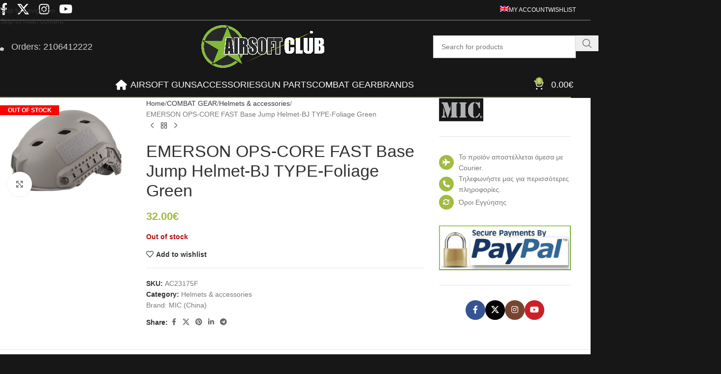

--- FILE ---
content_type: text/html; charset=UTF-8
request_url: https://www.airsoftclub.gr/en/product/emerson-ops-core-fast-base-jump-helmet-bj-type-foliage-green-2/
body_size: 57944
content:
<!DOCTYPE html>
<html lang="en-US">
<head>
	<meta charset="UTF-8">
	<link rel="profile" href="https://gmpg.org/xfn/11">
	<link rel="pingback" href="https://www.airsoftclub.gr/xmlrpc.php">

	<meta name='robots' content='index, follow, max-image-preview:large, max-snippet:-1, max-video-preview:-1' />

	<!-- This site is optimized with the Yoast SEO plugin v26.7 - https://yoast.com/wordpress/plugins/seo/ -->
	<title>EMERSON OPS-CORE FAST Base Jump Helmet-BJ TYPE-Foliage Green - Airsoft Club</title>
	<link rel="canonical" href="https://www.airsoftclub.gr/en/product/emerson-ops-core-fast-base-jump-helmet-bj-type-foliage-green-2/" />
	<meta property="og:locale" content="en_US" />
	<meta property="og:type" content="article" />
	<meta property="og:title" content="EMERSON OPS-CORE FAST Base Jump Helmet-BJ TYPE-Foliage Green - Airsoft Club" />
	<meta property="og:description" content="The Emerson High Speed Helmet is a lightweight, fully adjustable helmet perfect for just about any Airsoft Applications. The lightweight" />
	<meta property="og:url" content="https://www.airsoftclub.gr/en/product/emerson-ops-core-fast-base-jump-helmet-bj-type-foliage-green-2/" />
	<meta property="og:site_name" content="Airsoft Club" />
	<meta property="article:modified_time" content="2019-09-10T14:50:32+00:00" />
	<meta property="og:image" content="https://www.airsoftclub.gr/wp-content/uploads/2009/08/products-ac23175f-1.jpg" />
	<meta property="og:image:width" content="683" />
	<meta property="og:image:height" content="571" />
	<meta property="og:image:type" content="image/jpeg" />
	<meta name="twitter:card" content="summary_large_image" />
	<meta name="twitter:label1" content="Est. reading time" />
	<meta name="twitter:data1" content="1 minute" />
	<script type="application/ld+json" class="yoast-schema-graph">{"@context":"https://schema.org","@graph":[{"@type":"WebPage","@id":"https://www.airsoftclub.gr/en/product/emerson-ops-core-fast-base-jump-helmet-bj-type-foliage-green-2/","url":"https://www.airsoftclub.gr/en/product/emerson-ops-core-fast-base-jump-helmet-bj-type-foliage-green-2/","name":"EMERSON OPS-CORE FAST Base Jump Helmet-BJ TYPE-Foliage Green - Airsoft Club","isPartOf":{"@id":"https://www.airsoftclub.gr/en/#website"},"primaryImageOfPage":{"@id":"https://www.airsoftclub.gr/en/product/emerson-ops-core-fast-base-jump-helmet-bj-type-foliage-green-2/#primaryimage"},"image":{"@id":"https://www.airsoftclub.gr/en/product/emerson-ops-core-fast-base-jump-helmet-bj-type-foliage-green-2/#primaryimage"},"thumbnailUrl":"https://www.airsoftclub.gr/wp-content/uploads/2009/08/products-ac23175f-1.jpg","datePublished":"2014-02-21T18:47:35+00:00","dateModified":"2019-09-10T14:50:32+00:00","breadcrumb":{"@id":"https://www.airsoftclub.gr/en/product/emerson-ops-core-fast-base-jump-helmet-bj-type-foliage-green-2/#breadcrumb"},"inLanguage":"en-US","potentialAction":[{"@type":"ReadAction","target":["https://www.airsoftclub.gr/en/product/emerson-ops-core-fast-base-jump-helmet-bj-type-foliage-green-2/"]}]},{"@type":"ImageObject","inLanguage":"en-US","@id":"https://www.airsoftclub.gr/en/product/emerson-ops-core-fast-base-jump-helmet-bj-type-foliage-green-2/#primaryimage","url":"https://www.airsoftclub.gr/wp-content/uploads/2009/08/products-ac23175f-1.jpg","contentUrl":"https://www.airsoftclub.gr/wp-content/uploads/2009/08/products-ac23175f-1.jpg","width":683,"height":571,"caption":"EMERSON OPS-CORE FAST Base Jump Helmet-BJ TYPE-Foliage Green"},{"@type":"BreadcrumbList","@id":"https://www.airsoftclub.gr/en/product/emerson-ops-core-fast-base-jump-helmet-bj-type-foliage-green-2/#breadcrumb","itemListElement":[{"@type":"ListItem","position":1,"name":"Home","item":"https://www.airsoftclub.gr/en/"},{"@type":"ListItem","position":2,"name":"Shop","item":"https://www.airsoftclub.gr/en/shop/"},{"@type":"ListItem","position":3,"name":"EMERSON OPS-CORE FAST Base Jump Helmet-BJ TYPE-Foliage Green"}]},{"@type":"WebSite","@id":"https://www.airsoftclub.gr/en/#website","url":"https://www.airsoftclub.gr/en/","name":"Airsoft Club","description":"Tactical Simulation Systems","publisher":{"@id":"https://www.airsoftclub.gr/en/#/schema/person/ce270865941e4afecad6dcc85116771b"},"potentialAction":[{"@type":"SearchAction","target":{"@type":"EntryPoint","urlTemplate":"https://www.airsoftclub.gr/en/?s={search_term_string}"},"query-input":{"@type":"PropertyValueSpecification","valueRequired":true,"valueName":"search_term_string"}}],"inLanguage":"en-US"},{"@type":["Person","Organization"],"@id":"https://www.airsoftclub.gr/en/#/schema/person/ce270865941e4afecad6dcc85116771b","name":"Konstantinos","image":{"@type":"ImageObject","inLanguage":"en-US","@id":"https://www.airsoftclub.gr/en/#/schema/person/image/","url":"https://secure.gravatar.com/avatar/eaa951bbc2d9a5829afc86c9606fbba2bc796d4e43917025a274a403840ab9bc?s=96&d=mm&r=g","contentUrl":"https://secure.gravatar.com/avatar/eaa951bbc2d9a5829afc86c9606fbba2bc796d4e43917025a274a403840ab9bc?s=96&d=mm&r=g","caption":"Konstantinos"},"logo":{"@id":"https://www.airsoftclub.gr/en/#/schema/person/image/"}}]}</script>
	<!-- / Yoast SEO plugin. -->


<link rel="alternate" type="application/rss+xml" title="Airsoft Club &raquo; Feed" href="https://www.airsoftclub.gr/en/feed/" />
<link rel="alternate" type="application/rss+xml" title="Airsoft Club &raquo; Comments Feed" href="https://www.airsoftclub.gr/en/comments/feed/" />
<link rel="alternate" type="application/rss+xml" title="Airsoft Club &raquo; EMERSON OPS-CORE FAST Base Jump Helmet-BJ TYPE-Foliage Green Comments Feed" href="https://www.airsoftclub.gr/en/product/emerson-ops-core-fast-base-jump-helmet-bj-type-foliage-green-2/feed/" />
<link rel="alternate" title="oEmbed (JSON)" type="application/json+oembed" href="https://www.airsoftclub.gr/en/wp-json/oembed/1.0/embed?url=https%3A%2F%2Fwww.airsoftclub.gr%2Fen%2Fproduct%2Femerson-ops-core-fast-base-jump-helmet-bj-type-foliage-green-2%2F" />
<link rel="alternate" title="oEmbed (XML)" type="text/xml+oembed" href="https://www.airsoftclub.gr/en/wp-json/oembed/1.0/embed?url=https%3A%2F%2Fwww.airsoftclub.gr%2Fen%2Fproduct%2Femerson-ops-core-fast-base-jump-helmet-bj-type-foliage-green-2%2F&#038;format=xml" />
<style id='wp-img-auto-sizes-contain-inline-css' type='text/css'>
img:is([sizes=auto i],[sizes^="auto," i]){contain-intrinsic-size:3000px 1500px}
/*# sourceURL=wp-img-auto-sizes-contain-inline-css */
</style>
<link rel='stylesheet' id='wp-block-library-css' href='https://www.airsoftclub.gr/wp-includes/css/dist/block-library/style.min.css?ver=6.9' type='text/css' media='all' />
<link rel='stylesheet' id='wc-blocks-style-css' href='https://www.airsoftclub.gr/wp-content/plugins/woocommerce/assets/client/blocks/wc-blocks.css?ver=wc-10.4.3' type='text/css' media='all' />
<style id='global-styles-inline-css' type='text/css'>
:root{--wp--preset--aspect-ratio--square: 1;--wp--preset--aspect-ratio--4-3: 4/3;--wp--preset--aspect-ratio--3-4: 3/4;--wp--preset--aspect-ratio--3-2: 3/2;--wp--preset--aspect-ratio--2-3: 2/3;--wp--preset--aspect-ratio--16-9: 16/9;--wp--preset--aspect-ratio--9-16: 9/16;--wp--preset--color--black: #000000;--wp--preset--color--cyan-bluish-gray: #abb8c3;--wp--preset--color--white: #ffffff;--wp--preset--color--pale-pink: #f78da7;--wp--preset--color--vivid-red: #cf2e2e;--wp--preset--color--luminous-vivid-orange: #ff6900;--wp--preset--color--luminous-vivid-amber: #fcb900;--wp--preset--color--light-green-cyan: #7bdcb5;--wp--preset--color--vivid-green-cyan: #00d084;--wp--preset--color--pale-cyan-blue: #8ed1fc;--wp--preset--color--vivid-cyan-blue: #0693e3;--wp--preset--color--vivid-purple: #9b51e0;--wp--preset--gradient--vivid-cyan-blue-to-vivid-purple: linear-gradient(135deg,rgb(6,147,227) 0%,rgb(155,81,224) 100%);--wp--preset--gradient--light-green-cyan-to-vivid-green-cyan: linear-gradient(135deg,rgb(122,220,180) 0%,rgb(0,208,130) 100%);--wp--preset--gradient--luminous-vivid-amber-to-luminous-vivid-orange: linear-gradient(135deg,rgb(252,185,0) 0%,rgb(255,105,0) 100%);--wp--preset--gradient--luminous-vivid-orange-to-vivid-red: linear-gradient(135deg,rgb(255,105,0) 0%,rgb(207,46,46) 100%);--wp--preset--gradient--very-light-gray-to-cyan-bluish-gray: linear-gradient(135deg,rgb(238,238,238) 0%,rgb(169,184,195) 100%);--wp--preset--gradient--cool-to-warm-spectrum: linear-gradient(135deg,rgb(74,234,220) 0%,rgb(151,120,209) 20%,rgb(207,42,186) 40%,rgb(238,44,130) 60%,rgb(251,105,98) 80%,rgb(254,248,76) 100%);--wp--preset--gradient--blush-light-purple: linear-gradient(135deg,rgb(255,206,236) 0%,rgb(152,150,240) 100%);--wp--preset--gradient--blush-bordeaux: linear-gradient(135deg,rgb(254,205,165) 0%,rgb(254,45,45) 50%,rgb(107,0,62) 100%);--wp--preset--gradient--luminous-dusk: linear-gradient(135deg,rgb(255,203,112) 0%,rgb(199,81,192) 50%,rgb(65,88,208) 100%);--wp--preset--gradient--pale-ocean: linear-gradient(135deg,rgb(255,245,203) 0%,rgb(182,227,212) 50%,rgb(51,167,181) 100%);--wp--preset--gradient--electric-grass: linear-gradient(135deg,rgb(202,248,128) 0%,rgb(113,206,126) 100%);--wp--preset--gradient--midnight: linear-gradient(135deg,rgb(2,3,129) 0%,rgb(40,116,252) 100%);--wp--preset--font-size--small: 13px;--wp--preset--font-size--medium: 20px;--wp--preset--font-size--large: 36px;--wp--preset--font-size--x-large: 42px;--wp--preset--spacing--20: 0.44rem;--wp--preset--spacing--30: 0.67rem;--wp--preset--spacing--40: 1rem;--wp--preset--spacing--50: 1.5rem;--wp--preset--spacing--60: 2.25rem;--wp--preset--spacing--70: 3.38rem;--wp--preset--spacing--80: 5.06rem;--wp--preset--shadow--natural: 6px 6px 9px rgba(0, 0, 0, 0.2);--wp--preset--shadow--deep: 12px 12px 50px rgba(0, 0, 0, 0.4);--wp--preset--shadow--sharp: 6px 6px 0px rgba(0, 0, 0, 0.2);--wp--preset--shadow--outlined: 6px 6px 0px -3px rgb(255, 255, 255), 6px 6px rgb(0, 0, 0);--wp--preset--shadow--crisp: 6px 6px 0px rgb(0, 0, 0);}:where(body) { margin: 0; }.wp-site-blocks > .alignleft { float: left; margin-right: 2em; }.wp-site-blocks > .alignright { float: right; margin-left: 2em; }.wp-site-blocks > .aligncenter { justify-content: center; margin-left: auto; margin-right: auto; }:where(.is-layout-flex){gap: 0.5em;}:where(.is-layout-grid){gap: 0.5em;}.is-layout-flow > .alignleft{float: left;margin-inline-start: 0;margin-inline-end: 2em;}.is-layout-flow > .alignright{float: right;margin-inline-start: 2em;margin-inline-end: 0;}.is-layout-flow > .aligncenter{margin-left: auto !important;margin-right: auto !important;}.is-layout-constrained > .alignleft{float: left;margin-inline-start: 0;margin-inline-end: 2em;}.is-layout-constrained > .alignright{float: right;margin-inline-start: 2em;margin-inline-end: 0;}.is-layout-constrained > .aligncenter{margin-left: auto !important;margin-right: auto !important;}.is-layout-constrained > :where(:not(.alignleft):not(.alignright):not(.alignfull)){margin-left: auto !important;margin-right: auto !important;}body .is-layout-flex{display: flex;}.is-layout-flex{flex-wrap: wrap;align-items: center;}.is-layout-flex > :is(*, div){margin: 0;}body .is-layout-grid{display: grid;}.is-layout-grid > :is(*, div){margin: 0;}body{padding-top: 0px;padding-right: 0px;padding-bottom: 0px;padding-left: 0px;}a:where(:not(.wp-element-button)){text-decoration: none;}:root :where(.wp-element-button, .wp-block-button__link){background-color: #32373c;border-width: 0;color: #fff;font-family: inherit;font-size: inherit;font-style: inherit;font-weight: inherit;letter-spacing: inherit;line-height: inherit;padding-top: calc(0.667em + 2px);padding-right: calc(1.333em + 2px);padding-bottom: calc(0.667em + 2px);padding-left: calc(1.333em + 2px);text-decoration: none;text-transform: inherit;}.has-black-color{color: var(--wp--preset--color--black) !important;}.has-cyan-bluish-gray-color{color: var(--wp--preset--color--cyan-bluish-gray) !important;}.has-white-color{color: var(--wp--preset--color--white) !important;}.has-pale-pink-color{color: var(--wp--preset--color--pale-pink) !important;}.has-vivid-red-color{color: var(--wp--preset--color--vivid-red) !important;}.has-luminous-vivid-orange-color{color: var(--wp--preset--color--luminous-vivid-orange) !important;}.has-luminous-vivid-amber-color{color: var(--wp--preset--color--luminous-vivid-amber) !important;}.has-light-green-cyan-color{color: var(--wp--preset--color--light-green-cyan) !important;}.has-vivid-green-cyan-color{color: var(--wp--preset--color--vivid-green-cyan) !important;}.has-pale-cyan-blue-color{color: var(--wp--preset--color--pale-cyan-blue) !important;}.has-vivid-cyan-blue-color{color: var(--wp--preset--color--vivid-cyan-blue) !important;}.has-vivid-purple-color{color: var(--wp--preset--color--vivid-purple) !important;}.has-black-background-color{background-color: var(--wp--preset--color--black) !important;}.has-cyan-bluish-gray-background-color{background-color: var(--wp--preset--color--cyan-bluish-gray) !important;}.has-white-background-color{background-color: var(--wp--preset--color--white) !important;}.has-pale-pink-background-color{background-color: var(--wp--preset--color--pale-pink) !important;}.has-vivid-red-background-color{background-color: var(--wp--preset--color--vivid-red) !important;}.has-luminous-vivid-orange-background-color{background-color: var(--wp--preset--color--luminous-vivid-orange) !important;}.has-luminous-vivid-amber-background-color{background-color: var(--wp--preset--color--luminous-vivid-amber) !important;}.has-light-green-cyan-background-color{background-color: var(--wp--preset--color--light-green-cyan) !important;}.has-vivid-green-cyan-background-color{background-color: var(--wp--preset--color--vivid-green-cyan) !important;}.has-pale-cyan-blue-background-color{background-color: var(--wp--preset--color--pale-cyan-blue) !important;}.has-vivid-cyan-blue-background-color{background-color: var(--wp--preset--color--vivid-cyan-blue) !important;}.has-vivid-purple-background-color{background-color: var(--wp--preset--color--vivid-purple) !important;}.has-black-border-color{border-color: var(--wp--preset--color--black) !important;}.has-cyan-bluish-gray-border-color{border-color: var(--wp--preset--color--cyan-bluish-gray) !important;}.has-white-border-color{border-color: var(--wp--preset--color--white) !important;}.has-pale-pink-border-color{border-color: var(--wp--preset--color--pale-pink) !important;}.has-vivid-red-border-color{border-color: var(--wp--preset--color--vivid-red) !important;}.has-luminous-vivid-orange-border-color{border-color: var(--wp--preset--color--luminous-vivid-orange) !important;}.has-luminous-vivid-amber-border-color{border-color: var(--wp--preset--color--luminous-vivid-amber) !important;}.has-light-green-cyan-border-color{border-color: var(--wp--preset--color--light-green-cyan) !important;}.has-vivid-green-cyan-border-color{border-color: var(--wp--preset--color--vivid-green-cyan) !important;}.has-pale-cyan-blue-border-color{border-color: var(--wp--preset--color--pale-cyan-blue) !important;}.has-vivid-cyan-blue-border-color{border-color: var(--wp--preset--color--vivid-cyan-blue) !important;}.has-vivid-purple-border-color{border-color: var(--wp--preset--color--vivid-purple) !important;}.has-vivid-cyan-blue-to-vivid-purple-gradient-background{background: var(--wp--preset--gradient--vivid-cyan-blue-to-vivid-purple) !important;}.has-light-green-cyan-to-vivid-green-cyan-gradient-background{background: var(--wp--preset--gradient--light-green-cyan-to-vivid-green-cyan) !important;}.has-luminous-vivid-amber-to-luminous-vivid-orange-gradient-background{background: var(--wp--preset--gradient--luminous-vivid-amber-to-luminous-vivid-orange) !important;}.has-luminous-vivid-orange-to-vivid-red-gradient-background{background: var(--wp--preset--gradient--luminous-vivid-orange-to-vivid-red) !important;}.has-very-light-gray-to-cyan-bluish-gray-gradient-background{background: var(--wp--preset--gradient--very-light-gray-to-cyan-bluish-gray) !important;}.has-cool-to-warm-spectrum-gradient-background{background: var(--wp--preset--gradient--cool-to-warm-spectrum) !important;}.has-blush-light-purple-gradient-background{background: var(--wp--preset--gradient--blush-light-purple) !important;}.has-blush-bordeaux-gradient-background{background: var(--wp--preset--gradient--blush-bordeaux) !important;}.has-luminous-dusk-gradient-background{background: var(--wp--preset--gradient--luminous-dusk) !important;}.has-pale-ocean-gradient-background{background: var(--wp--preset--gradient--pale-ocean) !important;}.has-electric-grass-gradient-background{background: var(--wp--preset--gradient--electric-grass) !important;}.has-midnight-gradient-background{background: var(--wp--preset--gradient--midnight) !important;}.has-small-font-size{font-size: var(--wp--preset--font-size--small) !important;}.has-medium-font-size{font-size: var(--wp--preset--font-size--medium) !important;}.has-large-font-size{font-size: var(--wp--preset--font-size--large) !important;}.has-x-large-font-size{font-size: var(--wp--preset--font-size--x-large) !important;}
/*# sourceURL=global-styles-inline-css */
</style>

<style id='woocommerce-inline-inline-css' type='text/css'>
.woocommerce form .form-row .required { visibility: visible; }
/*# sourceURL=woocommerce-inline-inline-css */
</style>
<link rel='stylesheet' id='wpml-menu-item-0-css' href='https://www.airsoftclub.gr/wp-content/plugins/sitepress-multilingual-cms/templates/language-switchers/menu-item/style.min.css?ver=1' type='text/css' media='all' />
<link rel='stylesheet' id='js_composer_front-css' href='https://www.airsoftclub.gr/wp-content/plugins/js_composer/assets/css/js_composer.min.css?ver=8.7.2' type='text/css' media='all' />
<link rel='stylesheet' id='vc_font_awesome_5_shims-css' href='https://www.airsoftclub.gr/wp-content/plugins/js_composer/assets/lib/vendor/dist/@fortawesome/fontawesome-free/css/v4-shims.min.css?ver=8.7.2' type='text/css' media='all' />
<link rel='stylesheet' id='vc_font_awesome_6-css' href='https://www.airsoftclub.gr/wp-content/plugins/js_composer/assets/lib/vendor/dist/@fortawesome/fontawesome-free/css/all.min.css?ver=8.7.2' type='text/css' media='all' />
<link rel='stylesheet' id='wd-style-base-css' href='https://www.airsoftclub.gr/wp-content/themes/woodmart/css/parts/base.min.css?ver=8.3.8' type='text/css' media='all' />
<link rel='stylesheet' id='wd-layout-wrapper-boxed-css' href='https://www.airsoftclub.gr/wp-content/themes/woodmart/css/parts/layout-wrapper-boxed.min.css?ver=8.3.8' type='text/css' media='all' />
<link rel='stylesheet' id='wd-helpers-wpb-elem-css' href='https://www.airsoftclub.gr/wp-content/themes/woodmart/css/parts/helpers-wpb-elem.min.css?ver=8.3.8' type='text/css' media='all' />
<link rel='stylesheet' id='wd-lazy-loading-css' href='https://www.airsoftclub.gr/wp-content/themes/woodmart/css/parts/opt-lazy-load.min.css?ver=8.3.8' type='text/css' media='all' />
<link rel='stylesheet' id='wd-revolution-slider-css' href='https://www.airsoftclub.gr/wp-content/themes/woodmart/css/parts/int-rev-slider.min.css?ver=8.3.8' type='text/css' media='all' />
<link rel='stylesheet' id='wd-woo-stripe-css' href='https://www.airsoftclub.gr/wp-content/themes/woodmart/css/parts/int-woo-stripe.min.css?ver=8.3.8' type='text/css' media='all' />
<link rel='stylesheet' id='wd-woo-paypal-payments-css' href='https://www.airsoftclub.gr/wp-content/themes/woodmart/css/parts/int-woo-paypal-payments.min.css?ver=8.3.8' type='text/css' media='all' />
<link rel='stylesheet' id='wd-wpml-css' href='https://www.airsoftclub.gr/wp-content/themes/woodmart/css/parts/int-wpml.min.css?ver=8.3.8' type='text/css' media='all' />
<link rel='stylesheet' id='wd-int-wpml-curr-switch-css' href='https://www.airsoftclub.gr/wp-content/themes/woodmart/css/parts/int-wpml-curr-switch.min.css?ver=8.3.8' type='text/css' media='all' />
<link rel='stylesheet' id='wd-wpbakery-base-css' href='https://www.airsoftclub.gr/wp-content/themes/woodmart/css/parts/int-wpb-base.min.css?ver=8.3.8' type='text/css' media='all' />
<link rel='stylesheet' id='wd-wpbakery-base-deprecated-css' href='https://www.airsoftclub.gr/wp-content/themes/woodmart/css/parts/int-wpb-base-deprecated.min.css?ver=8.3.8' type='text/css' media='all' />
<link rel='stylesheet' id='wd-int-wordfence-css' href='https://www.airsoftclub.gr/wp-content/themes/woodmart/css/parts/int-wordfence.min.css?ver=8.3.8' type='text/css' media='all' />
<link rel='stylesheet' id='wd-notices-fixed-css' href='https://www.airsoftclub.gr/wp-content/themes/woodmart/css/parts/woo-opt-sticky-notices-old.min.css?ver=8.3.8' type='text/css' media='all' />
<link rel='stylesheet' id='wd-woocommerce-base-css' href='https://www.airsoftclub.gr/wp-content/themes/woodmart/css/parts/woocommerce-base.min.css?ver=8.3.8' type='text/css' media='all' />
<link rel='stylesheet' id='wd-mod-star-rating-css' href='https://www.airsoftclub.gr/wp-content/themes/woodmart/css/parts/mod-star-rating.min.css?ver=8.3.8' type='text/css' media='all' />
<link rel='stylesheet' id='wd-woocommerce-block-notices-css' href='https://www.airsoftclub.gr/wp-content/themes/woodmart/css/parts/woo-mod-block-notices.min.css?ver=8.3.8' type='text/css' media='all' />
<link rel='stylesheet' id='wd-woo-mod-quantity-css' href='https://www.airsoftclub.gr/wp-content/themes/woodmart/css/parts/woo-mod-quantity.min.css?ver=8.3.8' type='text/css' media='all' />
<link rel='stylesheet' id='wd-woo-single-prod-el-base-css' href='https://www.airsoftclub.gr/wp-content/themes/woodmart/css/parts/woo-single-prod-el-base.min.css?ver=8.3.8' type='text/css' media='all' />
<link rel='stylesheet' id='wd-woo-mod-stock-status-css' href='https://www.airsoftclub.gr/wp-content/themes/woodmart/css/parts/woo-mod-stock-status.min.css?ver=8.3.8' type='text/css' media='all' />
<link rel='stylesheet' id='wd-woo-mod-shop-attributes-css' href='https://www.airsoftclub.gr/wp-content/themes/woodmart/css/parts/woo-mod-shop-attributes.min.css?ver=8.3.8' type='text/css' media='all' />
<link rel='stylesheet' id='wd-opt-carousel-disable-css' href='https://www.airsoftclub.gr/wp-content/themes/woodmart/css/parts/opt-carousel-disable.min.css?ver=8.3.8' type='text/css' media='all' />
<link rel='stylesheet' id='wd-wp-blocks-css' href='https://www.airsoftclub.gr/wp-content/themes/woodmart/css/parts/wp-blocks.min.css?ver=8.3.8' type='text/css' media='all' />
<link rel='stylesheet' id='child-style-css' href='https://www.airsoftclub.gr/wp-content/themes/woodmart-child/style.css?ver=8.3.8' type='text/css' media='all' />
<link rel='stylesheet' id='wd-header-base-css' href='https://www.airsoftclub.gr/wp-content/themes/woodmart/css/parts/header-base.min.css?ver=8.3.8' type='text/css' media='all' />
<link rel='stylesheet' id='wd-mod-tools-css' href='https://www.airsoftclub.gr/wp-content/themes/woodmart/css/parts/mod-tools.min.css?ver=8.3.8' type='text/css' media='all' />
<link rel='stylesheet' id='wd-header-elements-base-css' href='https://www.airsoftclub.gr/wp-content/themes/woodmart/css/parts/header-el-base.min.css?ver=8.3.8' type='text/css' media='all' />
<link rel='stylesheet' id='wd-social-icons-css' href='https://www.airsoftclub.gr/wp-content/themes/woodmart/css/parts/el-social-icons.min.css?ver=8.3.8' type='text/css' media='all' />
<link rel='stylesheet' id='wd-header-search-css' href='https://www.airsoftclub.gr/wp-content/themes/woodmart/css/parts/header-el-search.min.css?ver=8.3.8' type='text/css' media='all' />
<link rel='stylesheet' id='wd-header-search-form-css' href='https://www.airsoftclub.gr/wp-content/themes/woodmart/css/parts/header-el-search-form.min.css?ver=8.3.8' type='text/css' media='all' />
<link rel='stylesheet' id='wd-wd-search-form-css' href='https://www.airsoftclub.gr/wp-content/themes/woodmart/css/parts/wd-search-form.min.css?ver=8.3.8' type='text/css' media='all' />
<link rel='stylesheet' id='wd-wd-search-results-css' href='https://www.airsoftclub.gr/wp-content/themes/woodmart/css/parts/wd-search-results.min.css?ver=8.3.8' type='text/css' media='all' />
<link rel='stylesheet' id='wd-wd-search-dropdown-css' href='https://www.airsoftclub.gr/wp-content/themes/woodmart/css/parts/wd-search-dropdown.min.css?ver=8.3.8' type='text/css' media='all' />
<link rel='stylesheet' id='wd-header-mobile-nav-dropdown-css' href='https://www.airsoftclub.gr/wp-content/themes/woodmart/css/parts/header-el-mobile-nav-dropdown.min.css?ver=8.3.8' type='text/css' media='all' />
<link rel='stylesheet' id='wd-header-my-account-dropdown-css' href='https://www.airsoftclub.gr/wp-content/themes/woodmart/css/parts/header-el-my-account-dropdown.min.css?ver=8.3.8' type='text/css' media='all' />
<link rel='stylesheet' id='wd-woo-mod-login-form-css' href='https://www.airsoftclub.gr/wp-content/themes/woodmart/css/parts/woo-mod-login-form.min.css?ver=8.3.8' type='text/css' media='all' />
<link rel='stylesheet' id='wd-header-my-account-css' href='https://www.airsoftclub.gr/wp-content/themes/woodmart/css/parts/header-el-my-account.min.css?ver=8.3.8' type='text/css' media='all' />
<link rel='stylesheet' id='wd-header-cart-side-css' href='https://www.airsoftclub.gr/wp-content/themes/woodmart/css/parts/header-el-cart-side.min.css?ver=8.3.8' type='text/css' media='all' />
<link rel='stylesheet' id='wd-header-cart-css' href='https://www.airsoftclub.gr/wp-content/themes/woodmart/css/parts/header-el-cart.min.css?ver=8.3.8' type='text/css' media='all' />
<link rel='stylesheet' id='wd-widget-shopping-cart-css' href='https://www.airsoftclub.gr/wp-content/themes/woodmart/css/parts/woo-widget-shopping-cart.min.css?ver=8.3.8' type='text/css' media='all' />
<link rel='stylesheet' id='wd-widget-product-list-css' href='https://www.airsoftclub.gr/wp-content/themes/woodmart/css/parts/woo-widget-product-list.min.css?ver=8.3.8' type='text/css' media='all' />
<link rel='stylesheet' id='wd-page-title-css' href='https://www.airsoftclub.gr/wp-content/themes/woodmart/css/parts/page-title.min.css?ver=8.3.8' type='text/css' media='all' />
<link rel='stylesheet' id='wd-woo-single-prod-predefined-css' href='https://www.airsoftclub.gr/wp-content/themes/woodmart/css/parts/woo-single-prod-predefined.min.css?ver=8.3.8' type='text/css' media='all' />
<link rel='stylesheet' id='wd-woo-single-prod-and-quick-view-predefined-css' href='https://www.airsoftclub.gr/wp-content/themes/woodmart/css/parts/woo-single-prod-and-quick-view-predefined.min.css?ver=8.3.8' type='text/css' media='all' />
<link rel='stylesheet' id='wd-woo-single-prod-el-tabs-predefined-css' href='https://www.airsoftclub.gr/wp-content/themes/woodmart/css/parts/woo-single-prod-el-tabs-predefined.min.css?ver=8.3.8' type='text/css' media='all' />
<link rel='stylesheet' id='wd-woo-single-prod-el-gallery-css' href='https://www.airsoftclub.gr/wp-content/themes/woodmart/css/parts/woo-single-prod-el-gallery.min.css?ver=8.3.8' type='text/css' media='all' />
<link rel='stylesheet' id='wd-swiper-css' href='https://www.airsoftclub.gr/wp-content/themes/woodmart/css/parts/lib-swiper.min.css?ver=8.3.8' type='text/css' media='all' />
<link rel='stylesheet' id='wd-woo-mod-product-labels-css' href='https://www.airsoftclub.gr/wp-content/themes/woodmart/css/parts/woo-mod-product-labels.min.css?ver=8.3.8' type='text/css' media='all' />
<link rel='stylesheet' id='wd-woo-mod-product-labels-rect-css' href='https://www.airsoftclub.gr/wp-content/themes/woodmart/css/parts/woo-mod-product-labels-rect.min.css?ver=8.3.8' type='text/css' media='all' />
<link rel='stylesheet' id='wd-swiper-arrows-css' href='https://www.airsoftclub.gr/wp-content/themes/woodmart/css/parts/lib-swiper-arrows.min.css?ver=8.3.8' type='text/css' media='all' />
<link rel='stylesheet' id='wd-photoswipe-css' href='https://www.airsoftclub.gr/wp-content/themes/woodmart/css/parts/lib-photoswipe.min.css?ver=8.3.8' type='text/css' media='all' />
<link rel='stylesheet' id='wd-woo-single-prod-el-navigation-css' href='https://www.airsoftclub.gr/wp-content/themes/woodmart/css/parts/woo-single-prod-el-navigation.min.css?ver=8.3.8' type='text/css' media='all' />
<link rel='stylesheet' id='wd-off-canvas-sidebar-css' href='https://www.airsoftclub.gr/wp-content/themes/woodmart/css/parts/opt-off-canvas-sidebar.min.css?ver=8.3.8' type='text/css' media='all' />
<link rel='stylesheet' id='wd-social-icons-styles-css' href='https://www.airsoftclub.gr/wp-content/themes/woodmart/css/parts/el-social-styles.min.css?ver=8.3.8' type='text/css' media='all' />
<link rel='stylesheet' id='wd-tabs-css' href='https://www.airsoftclub.gr/wp-content/themes/woodmart/css/parts/el-tabs.min.css?ver=8.3.8' type='text/css' media='all' />
<link rel='stylesheet' id='wd-woo-single-prod-el-tabs-opt-layout-tabs-css' href='https://www.airsoftclub.gr/wp-content/themes/woodmart/css/parts/woo-single-prod-el-tabs-opt-layout-tabs.min.css?ver=8.3.8' type='text/css' media='all' />
<link rel='stylesheet' id='wd-accordion-css' href='https://www.airsoftclub.gr/wp-content/themes/woodmart/css/parts/el-accordion.min.css?ver=8.3.8' type='text/css' media='all' />
<link rel='stylesheet' id='wd-accordion-elem-wpb-css' href='https://www.airsoftclub.gr/wp-content/themes/woodmart/css/parts/el-accordion-wpb-elem.min.css?ver=8.3.8' type='text/css' media='all' />
<link rel='stylesheet' id='wd-woo-single-prod-el-reviews-css' href='https://www.airsoftclub.gr/wp-content/themes/woodmart/css/parts/woo-single-prod-el-reviews.min.css?ver=8.3.8' type='text/css' media='all' />
<link rel='stylesheet' id='wd-woo-single-prod-el-reviews-style-1-css' href='https://www.airsoftclub.gr/wp-content/themes/woodmart/css/parts/woo-single-prod-el-reviews-style-1.min.css?ver=8.3.8' type='text/css' media='all' />
<link rel='stylesheet' id='wd-post-types-mod-comments-css' href='https://www.airsoftclub.gr/wp-content/themes/woodmart/css/parts/post-types-mod-comments.min.css?ver=8.3.8' type='text/css' media='all' />
<link rel='stylesheet' id='wd-product-loop-css' href='https://www.airsoftclub.gr/wp-content/themes/woodmart/css/parts/woo-product-loop.min.css?ver=8.3.8' type='text/css' media='all' />
<link rel='stylesheet' id='wd-product-loop-standard-css' href='https://www.airsoftclub.gr/wp-content/themes/woodmart/css/parts/woo-product-loop-standard.min.css?ver=8.3.8' type='text/css' media='all' />
<link rel='stylesheet' id='wd-woo-mod-add-btn-replace-css' href='https://www.airsoftclub.gr/wp-content/themes/woodmart/css/parts/woo-mod-add-btn-replace.min.css?ver=8.3.8' type='text/css' media='all' />
<link rel='stylesheet' id='wd-swiper-pagin-css' href='https://www.airsoftclub.gr/wp-content/themes/woodmart/css/parts/lib-swiper-pagin.min.css?ver=8.3.8' type='text/css' media='all' />
<link rel='stylesheet' id='wd-footer-base-css' href='https://www.airsoftclub.gr/wp-content/themes/woodmart/css/parts/footer-base.min.css?ver=8.3.8' type='text/css' media='all' />
<link rel='stylesheet' id='wd-widget-nav-css' href='https://www.airsoftclub.gr/wp-content/themes/woodmart/css/parts/widget-nav.min.css?ver=8.3.8' type='text/css' media='all' />
<link rel='stylesheet' id='wd-scroll-top-css' href='https://www.airsoftclub.gr/wp-content/themes/woodmart/css/parts/opt-scrolltotop.min.css?ver=8.3.8' type='text/css' media='all' />
<link rel='stylesheet' id='wd-mod-sticky-sidebar-opener-css' href='https://www.airsoftclub.gr/wp-content/themes/woodmart/css/parts/mod-sticky-sidebar-opener.min.css?ver=8.3.8' type='text/css' media='all' />
<link rel='stylesheet' id='xts-style-theme_settings_default-css' href='https://www.airsoftclub.gr/wp-content/uploads/2026/01/xts-theme_settings_default-1767961712.css?ver=8.3.8' type='text/css' media='all' />
<script type="text/javascript" src="https://www.airsoftclub.gr/wp-includes/js/jquery/jquery.min.js?ver=3.7.1" id="jquery-core-js"></script>
<script type="text/javascript" src="https://www.airsoftclub.gr/wp-includes/js/jquery/jquery-migrate.min.js?ver=3.4.1" id="jquery-migrate-js"></script>
<script type="text/javascript" src="https://www.airsoftclub.gr/wp-content/plugins/woocommerce/assets/js/jquery-blockui/jquery.blockUI.min.js?ver=2.7.0-wc.10.4.3" id="wc-jquery-blockui-js" data-wp-strategy="defer"></script>
<script type="text/javascript" id="wc-add-to-cart-js-extra">
/* <![CDATA[ */
var wc_add_to_cart_params = {"ajax_url":"/wp-admin/admin-ajax.php?lang=en","wc_ajax_url":"/en/?wc-ajax=%%endpoint%%","i18n_view_cart":"View cart","cart_url":"https://www.airsoftclub.gr/en/cart/","is_cart":"","cart_redirect_after_add":"no"};
//# sourceURL=wc-add-to-cart-js-extra
/* ]]> */
</script>
<script type="text/javascript" src="https://www.airsoftclub.gr/wp-content/plugins/woocommerce/assets/js/frontend/add-to-cart.min.js?ver=10.4.3" id="wc-add-to-cart-js" data-wp-strategy="defer"></script>
<script type="text/javascript" src="https://www.airsoftclub.gr/wp-content/plugins/woocommerce/assets/js/zoom/jquery.zoom.min.js?ver=1.7.21-wc.10.4.3" id="wc-zoom-js" defer="defer" data-wp-strategy="defer"></script>
<script type="text/javascript" id="wc-single-product-js-extra">
/* <![CDATA[ */
var wc_single_product_params = {"i18n_required_rating_text":"Please select a rating","i18n_rating_options":["1 of 5 stars","2 of 5 stars","3 of 5 stars","4 of 5 stars","5 of 5 stars"],"i18n_product_gallery_trigger_text":"View full-screen image gallery","review_rating_required":"yes","flexslider":{"rtl":false,"animation":"slide","smoothHeight":true,"directionNav":false,"controlNav":"thumbnails","slideshow":false,"animationSpeed":500,"animationLoop":false,"allowOneSlide":false},"zoom_enabled":"","zoom_options":[],"photoswipe_enabled":"","photoswipe_options":{"shareEl":false,"closeOnScroll":false,"history":false,"hideAnimationDuration":0,"showAnimationDuration":0},"flexslider_enabled":""};
//# sourceURL=wc-single-product-js-extra
/* ]]> */
</script>
<script type="text/javascript" src="https://www.airsoftclub.gr/wp-content/plugins/woocommerce/assets/js/frontend/single-product.min.js?ver=10.4.3" id="wc-single-product-js" defer="defer" data-wp-strategy="defer"></script>
<script type="text/javascript" src="https://www.airsoftclub.gr/wp-content/plugins/woocommerce/assets/js/js-cookie/js.cookie.min.js?ver=2.1.4-wc.10.4.3" id="wc-js-cookie-js" defer="defer" data-wp-strategy="defer"></script>
<script type="text/javascript" id="woocommerce-js-extra">
/* <![CDATA[ */
var woocommerce_params = {"ajax_url":"/wp-admin/admin-ajax.php?lang=en","wc_ajax_url":"/en/?wc-ajax=%%endpoint%%","i18n_password_show":"Show password","i18n_password_hide":"Hide password"};
//# sourceURL=woocommerce-js-extra
/* ]]> */
</script>
<script type="text/javascript" src="https://www.airsoftclub.gr/wp-content/plugins/woocommerce/assets/js/frontend/woocommerce.min.js?ver=10.4.3" id="woocommerce-js" defer="defer" data-wp-strategy="defer"></script>
<script type="text/javascript" src="https://www.airsoftclub.gr/wp-content/plugins/js_composer/assets/js/vendors/woocommerce-add-to-cart.js?ver=8.7.2" id="vc_woocommerce-add-to-cart-js-js"></script>
<script type="text/javascript" src="https://www.airsoftclub.gr/wp-content/themes/woodmart/js/libs/device.min.js?ver=8.3.8" id="wd-device-library-js"></script>
<script type="text/javascript" src="https://www.airsoftclub.gr/wp-content/themes/woodmart/js/scripts/global/scrollBar.min.js?ver=8.3.8" id="wd-scrollbar-js"></script>
<script></script><link rel="https://api.w.org/" href="https://www.airsoftclub.gr/en/wp-json/" /><link rel="alternate" title="JSON" type="application/json" href="https://www.airsoftclub.gr/en/wp-json/wp/v2/product/24615" /><link rel="EditURI" type="application/rsd+xml" title="RSD" href="https://www.airsoftclub.gr/xmlrpc.php?rsd" />
<meta name="generator" content="WordPress 6.9" />
<meta name="generator" content="WooCommerce 10.4.3" />
<link rel='shortlink' href='https://www.airsoftclub.gr/en/?p=24615' />
<meta name="generator" content="WPML ver:4.8.6 stt:1,13;" />
<!-- Global site tag (gtag.js) - Google Analytics -->
<script async src="https://www.googletagmanager.com/gtag/js?id=UA-50836101-35"></script>
<script>
  window.dataLayer = window.dataLayer || [];
  function gtag(){dataLayer.push(arguments);}
  gtag('js', new Date());

  gtag('config', 'UA-50836101-35');
</script>

<!-- TrustBox script -->
<script type="text/javascript" src="//widget.trustpilot.com/bootstrap/v5/tp.widget.bootstrap.min.js" async></script>
<!-- End TrustBox script -->

					<meta name="viewport" content="width=device-width, initial-scale=1.0, maximum-scale=1.0, user-scalable=no">
										<noscript><style>.woocommerce-product-gallery{ opacity: 1 !important; }</style></noscript>
	<meta name="generator" content="Powered by WPBakery Page Builder - drag and drop page builder for WordPress."/>
<meta name="generator" content="Powered by Slider Revolution 6.7.40 - responsive, Mobile-Friendly Slider Plugin for WordPress with comfortable drag and drop interface." />
<link rel="icon" href="https://www.airsoftclub.gr/wp-content/uploads/2025/06/cropped-airsoft-fav-32x32.png" sizes="32x32" />
<link rel="icon" href="https://www.airsoftclub.gr/wp-content/uploads/2025/06/cropped-airsoft-fav-192x192.png" sizes="192x192" />
<link rel="apple-touch-icon" href="https://www.airsoftclub.gr/wp-content/uploads/2025/06/cropped-airsoft-fav-180x180.png" />
<meta name="msapplication-TileImage" content="https://www.airsoftclub.gr/wp-content/uploads/2025/06/cropped-airsoft-fav-270x270.png" />
<script>function setREVStartSize(e){
			//window.requestAnimationFrame(function() {
				window.RSIW = window.RSIW===undefined ? window.innerWidth : window.RSIW;
				window.RSIH = window.RSIH===undefined ? window.innerHeight : window.RSIH;
				try {
					var pw = document.getElementById(e.c).parentNode.offsetWidth,
						newh;
					pw = pw===0 || isNaN(pw) || (e.l=="fullwidth" || e.layout=="fullwidth") ? window.RSIW : pw;
					e.tabw = e.tabw===undefined ? 0 : parseInt(e.tabw);
					e.thumbw = e.thumbw===undefined ? 0 : parseInt(e.thumbw);
					e.tabh = e.tabh===undefined ? 0 : parseInt(e.tabh);
					e.thumbh = e.thumbh===undefined ? 0 : parseInt(e.thumbh);
					e.tabhide = e.tabhide===undefined ? 0 : parseInt(e.tabhide);
					e.thumbhide = e.thumbhide===undefined ? 0 : parseInt(e.thumbhide);
					e.mh = e.mh===undefined || e.mh=="" || e.mh==="auto" ? 0 : parseInt(e.mh,0);
					if(e.layout==="fullscreen" || e.l==="fullscreen")
						newh = Math.max(e.mh,window.RSIH);
					else{
						e.gw = Array.isArray(e.gw) ? e.gw : [e.gw];
						for (var i in e.rl) if (e.gw[i]===undefined || e.gw[i]===0) e.gw[i] = e.gw[i-1];
						e.gh = e.el===undefined || e.el==="" || (Array.isArray(e.el) && e.el.length==0)? e.gh : e.el;
						e.gh = Array.isArray(e.gh) ? e.gh : [e.gh];
						for (var i in e.rl) if (e.gh[i]===undefined || e.gh[i]===0) e.gh[i] = e.gh[i-1];
											
						var nl = new Array(e.rl.length),
							ix = 0,
							sl;
						e.tabw = e.tabhide>=pw ? 0 : e.tabw;
						e.thumbw = e.thumbhide>=pw ? 0 : e.thumbw;
						e.tabh = e.tabhide>=pw ? 0 : e.tabh;
						e.thumbh = e.thumbhide>=pw ? 0 : e.thumbh;
						for (var i in e.rl) nl[i] = e.rl[i]<window.RSIW ? 0 : e.rl[i];
						sl = nl[0];
						for (var i in nl) if (sl>nl[i] && nl[i]>0) { sl = nl[i]; ix=i;}
						var m = pw>(e.gw[ix]+e.tabw+e.thumbw) ? 1 : (pw-(e.tabw+e.thumbw)) / (e.gw[ix]);
						newh =  (e.gh[ix] * m) + (e.tabh + e.thumbh);
					}
					var el = document.getElementById(e.c);
					if (el!==null && el) el.style.height = newh+"px";
					el = document.getElementById(e.c+"_wrapper");
					if (el!==null && el) {
						el.style.height = newh+"px";
						el.style.display = "block";
					}
				} catch(e){
					console.log("Failure at Presize of Slider:" + e)
				}
			//});
		  };</script>
<style>
		
		</style><noscript><style> .wpb_animate_when_almost_visible { opacity: 1; }</style></noscript>			<style id="wd-style-header_754108-css" data-type="wd-style-header_754108">
				:root{
	--wd-top-bar-h: 40px;
	--wd-top-bar-sm-h: 38px;
	--wd-top-bar-sticky-h: .00001px;
	--wd-top-bar-brd-w: 2px;

	--wd-header-general-h: 105px;
	--wd-header-general-sm-h: 60px;
	--wd-header-general-sticky-h: .00001px;
	--wd-header-general-brd-w: .00001px;

	--wd-header-bottom-h: 52px;
	--wd-header-bottom-sm-h: .00001px;
	--wd-header-bottom-sticky-h: .00001px;
	--wd-header-bottom-brd-w: .00001px;

	--wd-header-clone-h: 60px;

	--wd-header-brd-w: calc(var(--wd-top-bar-brd-w) + var(--wd-header-general-brd-w) + var(--wd-header-bottom-brd-w));
	--wd-header-h: calc(var(--wd-top-bar-h) + var(--wd-header-general-h) + var(--wd-header-bottom-h) + var(--wd-header-brd-w));
	--wd-header-sticky-h: calc(var(--wd-top-bar-sticky-h) + var(--wd-header-general-sticky-h) + var(--wd-header-bottom-sticky-h) + var(--wd-header-clone-h) + var(--wd-header-brd-w));
	--wd-header-sm-h: calc(var(--wd-top-bar-sm-h) + var(--wd-header-general-sm-h) + var(--wd-header-bottom-sm-h) + var(--wd-header-brd-w));
}

.whb-top-bar .wd-dropdown {
	margin-top: -1px;
}

.whb-top-bar .wd-dropdown:after {
	height: 10px;
}



:root:has(.whb-top-bar.whb-border-boxed) {
	--wd-top-bar-brd-w: .00001px;
}

@media (max-width: 1024px) {
:root:has(.whb-top-bar.whb-hidden-mobile) {
	--wd-top-bar-brd-w: .00001px;
}
}



.whb-header-bottom .wd-dropdown {
	margin-top: 5px;
}

.whb-header-bottom .wd-dropdown:after {
	height: 16px;
}


.whb-clone.whb-sticked .wd-dropdown:not(.sub-sub-menu) {
	margin-top: 9px;
}

.whb-clone.whb-sticked .wd-dropdown:not(.sub-sub-menu):after {
	height: 20px;
}

		
.whb-top-bar {
	background-color: rgba(23, 23, 23, 1);border-color: rgba(85, 85, 85, 1);border-bottom-width: 2px;border-bottom-style: solid;
}

.whb-r5jzo1ux7ixubu48iqjd form.searchform {
	--wd-form-height: 46px;
}
.whb-general-header {
	background-color: rgba(23, 23, 23, 1);border-color: rgba(232, 232, 232, 1);border-bottom-width: 0px;border-bottom-style: solid;
}

.whb-header-bottom {
	background-color: rgba(23, 23, 23, 1);border-color: rgba(232, 232, 232, 1);border-bottom-width: 0px;border-bottom-style: solid;
}
			</style>
			<link rel='stylesheet' id='wc-stripe-blocks-checkout-style-css' href='https://www.airsoftclub.gr/wp-content/plugins/woocommerce-gateway-stripe/build/upe-blocks.css?ver=1e1661bb3db973deba05' type='text/css' media='all' />
<link rel='stylesheet' id='wpml-legacy-horizontal-list-0-css' href='https://www.airsoftclub.gr/wp-content/plugins/sitepress-multilingual-cms/templates/language-switchers/legacy-list-horizontal/style.min.css?ver=1' type='text/css' media='all' />
<link rel='stylesheet' id='dashicons-css' href='https://www.airsoftclub.gr/wp-includes/css/dashicons.min.css?ver=6.9' type='text/css' media='all' />
<link rel='stylesheet' id='wc-stripe-upe-classic-css' href='https://www.airsoftclub.gr/wp-content/plugins/woocommerce-gateway-stripe/build/upe-classic.css?ver=10.2.0' type='text/css' media='all' />
<link rel='stylesheet' id='stripelink_styles-css' href='https://www.airsoftclub.gr/wp-content/plugins/woocommerce-gateway-stripe/assets/css/stripe-link.css?ver=10.2.0' type='text/css' media='all' />
<link rel='stylesheet' id='rs-plugin-settings-css' href='//www.airsoftclub.gr/wp-content/plugins/revslider/sr6/assets/css/rs6.css?ver=6.7.40' type='text/css' media='all' />
<style id='rs-plugin-settings-inline-css' type='text/css'>
#rs-demo-id {}
/*# sourceURL=rs-plugin-settings-inline-css */
</style>
</head>

<body class="wp-singular product-template-default single single-product postid-24615 wp-theme-woodmart wp-child-theme-woodmart-child theme-woodmart woocommerce woocommerce-page woocommerce-no-js wrapper-boxed-2  categories-accordion-on notifications-sticky wpb-js-composer js-comp-ver-8.7.2 vc_responsive">
			<script type="text/javascript" id="wd-flicker-fix">// Flicker fix.</script>		<div class="wd-skip-links">
								<a href="#menu-menu-gr" class="wd-skip-navigation btn">
						Skip to navigation					</a>
								<a href="#main-content" class="wd-skip-content btn">
				Skip to main content			</a>
		</div>
			
	
	<div class="wd-page-wrapper website-wrapper">
									<header class="whb-header whb-header_754108 whb-sticky-shadow whb-scroll-slide whb-sticky-clone whb-custom-header">
					<div class="whb-main-header">
	
<div class="whb-row whb-top-bar whb-not-sticky-row whb-with-bg whb-border-fullwidth whb-color-light whb-flex-flex-middle">
	<div class="container">
		<div class="whb-flex-row whb-top-bar-inner">
			<div class="whb-column whb-col-left whb-column5 whb-visible-lg">
				<div
						class=" wd-social-icons  wd-style-default wd-size-large social-follow wd-shape-square  whb-0k34qayz7gg36f2jmmhk color-scheme-light text-center">
				
				
									<a rel="noopener noreferrer nofollow" href="https://www.facebook.com/airsoftclub.GR/" target="_blank" class=" wd-social-icon social-facebook" aria-label="Facebook social link">
						<span class="wd-icon"></span>
											</a>
				
									<a rel="noopener noreferrer nofollow" href="https://twitter.com/AirsoftClub_GR" target="_blank" class=" wd-social-icon social-twitter" aria-label="X social link">
						<span class="wd-icon"></span>
											</a>
				
				
				
									<a rel="noopener noreferrer nofollow" href="https://www.instagram.com/airsoftclub_eshop/" target="_blank" class=" wd-social-icon social-instagram" aria-label="Instagram social link">
						<span class="wd-icon"></span>
											</a>
				
				
									<a rel="noopener noreferrer nofollow" href="https://www.youtube.com/user/hargyr" target="_blank" class=" wd-social-icon social-youtube" aria-label="YouTube social link">
						<span class="wd-icon"></span>
											</a>
				
				
				
				
				
				
				
				
				
				
				
				
				
				
				
				
				
				
				
				
			</div>

		</div>
<div class="whb-column whb-col-center whb-column6 whb-visible-lg whb-empty-column">
	</div>
<div class="whb-column whb-col-right whb-column7 whb-visible-lg">
	
<nav class="wd-header-nav wd-header-secondary-nav whb-m1b4g7jehinsih32rfoe text-right" role="navigation" aria-label="Top Menu">
	<ul id="menu-top-menu-en" class="menu wd-nav wd-nav-header wd-nav-secondary wd-style-default wd-gap-s"><li id="menu-item-wpml-ls-60-en" class="menu-item wpml-ls-slot-60 wpml-ls-item wpml-ls-item-en wpml-ls-current-language wpml-ls-menu-item wpml-ls-first-item menu-item-type-wpml_ls_menu_item menu-item-object-wpml_ls_menu_item menu-item-has-children menu-item-wpml-ls-60-en item-level-0 menu-simple-dropdown wd-event-hover" ><a href="https://www.airsoftclub.gr/en/product/emerson-ops-core-fast-base-jump-helmet-bj-type-foliage-green-2/" role="menuitem" class="woodmart-nav-link"><span class="nav-link-text"><img
            class="wpml-ls-flag"
            src="https://www.airsoftclub.gr/wp-content/plugins/sitepress-multilingual-cms/res/flags/en.png"
            alt="English"
            
            
    /></span></a><div class="color-scheme-dark wd-design-default wd-dropdown-menu wd-dropdown"><div class="container wd-entry-content">
<ul class="wd-sub-menu color-scheme-dark">
	<li id="menu-item-wpml-ls-60-el" class="menu-item wpml-ls-slot-60 wpml-ls-item wpml-ls-item-el wpml-ls-menu-item wpml-ls-last-item menu-item-type-wpml_ls_menu_item menu-item-object-wpml_ls_menu_item menu-item-wpml-ls-60-el item-level-1 wd-event-hover" ><a title="Switch to Greek" href="https://www.airsoftclub.gr/product/emerson-ops-core-fast-base-jump-helmet-bj-type-foliage-green/" aria-label="Switch to Greek" role="menuitem" class="woodmart-nav-link"><img
            class="wpml-ls-flag"
            src="https://www.airsoftclub.gr/wp-content/plugins/sitepress-multilingual-cms/res/flags/el.png"
            alt="Greek"
            
            
    /></a></li>
</ul>
</div>
</div>
</li>
<li id="menu-item-3223" class="menu-item menu-item-type-post_type menu-item-object-page menu-item-3223 item-level-0 menu-simple-dropdown wd-event-hover" ><a href="https://www.airsoftclub.gr/en/my-account/" class="woodmart-nav-link"><span class="nav-link-text">My Account</span></a></li>
<li id="menu-item-3248" class="menu-item menu-item-type-post_type menu-item-object-page menu-item-3248 item-level-0 menu-simple-dropdown wd-event-hover" ><a href="https://www.airsoftclub.gr/en/wishlist/" class="woodmart-nav-link"><span class="nav-link-text">Wishlist</span></a></li>
</ul></nav>
</div>
<div class="whb-column whb-col-mobile whb-column_mobile1 whb-hidden-lg">
				<div
						class=" wd-social-icons  wd-style-default social-follow wd-shape-circle  whb-vmlw3iqy1i9gf64uk7of color-scheme-light text-center">
				
				
									<a rel="noopener noreferrer nofollow" href="https://www.facebook.com/airsoftclub.GR/" target="_blank" class=" wd-social-icon social-facebook" aria-label="Facebook social link">
						<span class="wd-icon"></span>
											</a>
				
									<a rel="noopener noreferrer nofollow" href="https://twitter.com/AirsoftClub_GR" target="_blank" class=" wd-social-icon social-twitter" aria-label="X social link">
						<span class="wd-icon"></span>
											</a>
				
				
				
									<a rel="noopener noreferrer nofollow" href="https://www.instagram.com/airsoftclub_eshop/" target="_blank" class=" wd-social-icon social-instagram" aria-label="Instagram social link">
						<span class="wd-icon"></span>
											</a>
				
				
									<a rel="noopener noreferrer nofollow" href="https://www.youtube.com/user/hargyr" target="_blank" class=" wd-social-icon social-youtube" aria-label="YouTube social link">
						<span class="wd-icon"></span>
											</a>
				
				
				
				
				
				
				
				
				
				
				
				
				
				
				
				
				
				
				
				
			</div>

		
<div class="wd-header-text reset-last-child whb-lwnxbh9t89wi0c34ptft">
<div class="wpml-ls-statics-footer wpml-ls wpml-ls-legacy-list-horizontal">
	<ul role="menu"><li class="wpml-ls-slot-footer wpml-ls-item wpml-ls-item-en wpml-ls-current-language wpml-ls-first-item wpml-ls-item-legacy-list-horizontal" role="none">
				<a href="https://www.airsoftclub.gr/en/product/emerson-ops-core-fast-base-jump-helmet-bj-type-foliage-green-2/" class="wpml-ls-link" role="menuitem" >
                                                        <img
            class="wpml-ls-flag"
            src="https://www.airsoftclub.gr/wp-content/plugins/sitepress-multilingual-cms/res/flags/en.png"
            alt="English"
            width=18
            height=12
    /></a>
			</li><li class="wpml-ls-slot-footer wpml-ls-item wpml-ls-item-el wpml-ls-last-item wpml-ls-item-legacy-list-horizontal" role="none">
				<a href="https://www.airsoftclub.gr/product/emerson-ops-core-fast-base-jump-helmet-bj-type-foliage-green/" class="wpml-ls-link" role="menuitem"  aria-label="Switch to Greek" title="Switch to Greek" >
                                                        <img
            class="wpml-ls-flag"
            src="https://www.airsoftclub.gr/wp-content/plugins/sitepress-multilingual-cms/res/flags/el.png"
            alt="Greek"
            width=18
            height=12
    /></a>
			</li></ul>
</div>
</div>
</div>
		</div>
	</div>
</div>

<div class="whb-row whb-general-header whb-not-sticky-row whb-with-bg whb-without-border whb-color-light whb-flex-equal-sides">
	<div class="container">
		<div class="whb-flex-row whb-general-header-inner">
			<div class="whb-column whb-col-left whb-column8 whb-visible-lg">
	
<div class="wd-header-text reset-last-child whb-p2qn5w7sjooasrnlai9m header-phone"><div class="whb-text-element reset-mb-10 header-phone"><i class="fa fa-phone"></i> Orders: 2106412222</div></div>
</div>
<div class="whb-column whb-col-center whb-column9 whb-visible-lg">
	<div class="site-logo whb-gs8bcnxektjsro21n657">
	<a href="https://www.airsoftclub.gr/en/" class="wd-logo wd-main-logo" rel="home" aria-label="Site logo">
		<img src="https://www.airsoftclub.gr/wp-content/uploads/2021/12/Airsoft-Club-logo-LONG-black-with-website-2.png" alt="Airsoft Club" style="max-width: 250px;" loading="lazy" />	</a>
	</div>
</div>
<div class="whb-column whb-col-right whb-column10 whb-visible-lg">
	<div class="wd-search-form  wd-header-search-form wd-display-form whb-r5jzo1ux7ixubu48iqjd">

<form role="search" method="get" class="searchform  wd-style-with-bg woodmart-ajax-search" action="https://www.airsoftclub.gr/en/"  data-thumbnail="1" data-price="1" data-post_type="product" data-count="20" data-sku="0" data-symbols_count="3" data-include_cat_search="no" autocomplete="off">
	<input type="text" class="s" placeholder="Search for products" value="" name="s" aria-label="Search" title="Search for products" required/>
	<input type="hidden" name="post_type" value="product">

	<span tabindex="0" aria-label="Clear search" class="wd-clear-search wd-role-btn wd-hide"></span>

	
	<button type="submit" class="searchsubmit">
		<span>
			Search		</span>
			</button>
</form>

	<div class="wd-search-results-wrapper">
		<div class="wd-search-results wd-dropdown-results wd-dropdown wd-scroll">
			<div class="wd-scroll-content">
				
				
							</div>
		</div>
	</div>

</div>
</div>
<div class="whb-column whb-mobile-left whb-column_mobile2 whb-hidden-lg">
	<div class="wd-tools-element wd-header-mobile-nav wd-style-text wd-design-1 whb-g1k0m1tib7raxrwkm1t3">
	<a href="#" rel="nofollow" aria-label="Open mobile menu">
		
		<span class="wd-tools-icon">
					</span>

		<span class="wd-tools-text">Menu</span>

			</a>
</div><div class="wd-header-my-account wd-tools-element wd-event-hover wd-design-1 wd-account-style-icon whb-alog5krg928q4sp7o1ez">
			<a href="https://www.airsoftclub.gr/en/my-account/" title="My account">
			
				<span class="wd-tools-icon">
									</span>
				<span class="wd-tools-text">
				Login / Register			</span>

					</a>

		
					<div class="wd-dropdown wd-dropdown-register color-scheme-dark">
						<div class="login-dropdown-inner woocommerce">
							<span class="wd-heading"><span class="title">Sign in</span><a class="create-account-link" href="https://www.airsoftclub.gr/en/my-account/?action=register">Create an Account</a></span>
										<form id="customer_login" method="post" class="login woocommerce-form woocommerce-form-login hidden-form" action="https://www.airsoftclub.gr/en/my-account/">

				
				
				<p class="woocommerce-FormRow woocommerce-FormRow--wide form-row form-row-wide form-row-username">
					<label for="username">Username or email address&nbsp;<span class="required" aria-hidden="true">*</span><span class="screen-reader-text">Required</span></label>
					<input type="text" class="woocommerce-Input woocommerce-Input--text input-text" name="username" id="username" autocomplete="username" value="" />				</p>
				<p class="woocommerce-FormRow woocommerce-FormRow--wide form-row form-row-wide form-row-password">
					<label for="password">Password&nbsp;<span class="required" aria-hidden="true">*</span><span class="screen-reader-text">Required</span></label>
					<input class="woocommerce-Input woocommerce-Input--text input-text" type="password" name="password" id="password" autocomplete="current-password" />
				</p>

				
				<p class="form-row form-row-btn">
					<input type="hidden" id="woocommerce-login-nonce" name="woocommerce-login-nonce" value="f6a58cb804" /><input type="hidden" name="_wp_http_referer" value="/en/product/emerson-ops-core-fast-base-jump-helmet-bj-type-foliage-green-2/" />										<button type="submit" class="button woocommerce-button woocommerce-form-login__submit" name="login" value="Log in">Log in</button>
				</p>

				<p class="login-form-footer">
					<a href="https://www.airsoftclub.gr/en/my-account/lost-password/" class="woocommerce-LostPassword lost_password">Lost your password?</a>
					<label class="woocommerce-form__label woocommerce-form__label-for-checkbox woocommerce-form-login__rememberme">
						<input class="woocommerce-form__input woocommerce-form__input-checkbox" name="rememberme" type="checkbox" value="forever" title="Remember me" aria-label="Remember me" /> <span>Remember me</span>
					</label>
				</p>

				
							</form>

		
						</div>
					</div>
					</div>
</div>
<div class="whb-column whb-mobile-center whb-column_mobile3 whb-hidden-lg">
	<div class="site-logo whb-lt7vdqgaccmapftzurvt">
	<a href="https://www.airsoftclub.gr/en/" class="wd-logo wd-main-logo" rel="home" aria-label="Site logo">
		<img src="https://www.airsoftclub.gr/wp-content/uploads/2021/12/Airsoft-Club-logo-LONG-black-with-website-2.png" alt="Airsoft Club" style="max-width: 179px;" loading="lazy" />	</a>
	</div>
</div>
<div class="whb-column whb-mobile-right whb-column_mobile4 whb-hidden-lg">
	<div class="wd-header-search wd-tools-element wd-header-search-mobile wd-design-1 wd-style-icon wd-display-icon whb-uyvzb7tyjnxrk0lyk0g1">
	<a href="#" rel="nofollow noopener" aria-label="Search">
		
			<span class="wd-tools-icon">
							</span>

			<span class="wd-tools-text">
				Search			</span>

			</a>

	</div>

<div class="wd-header-cart wd-tools-element wd-design-5 cart-widget-opener whb-trk5sfmvib0ch1s1qbtc">
	<a href="https://www.airsoftclub.gr/en/cart/" title="Shopping cart">
		
			<span class="wd-tools-icon wd-icon-alt">
															<span class="wd-cart-number wd-tools-count">0 <span>items</span></span>
									</span>
			<span class="wd-tools-text">
				
										<span class="wd-cart-subtotal"><span class="woocommerce-Price-amount amount"><bdi>0.00<span class="woocommerce-Price-currencySymbol">&euro;</span></bdi></span></span>
					</span>

			</a>
	</div>
</div>
		</div>
	</div>
</div>

<div class="whb-row whb-header-bottom whb-not-sticky-row whb-with-bg whb-without-border whb-color-light whb-hidden-mobile whb-flex-equal-sides">
	<div class="container">
		<div class="whb-flex-row whb-header-bottom-inner">
			<div class="whb-column whb-col-left whb-column11 whb-visible-lg whb-empty-column">
	</div>
<div class="whb-column whb-col-center whb-column12 whb-visible-lg">
	<nav class="wd-header-nav wd-header-main-nav text-center wd-design-1 whb-oqaukvn2vmsr4eeaf5z4" role="navigation" aria-label="Main navigation">
	<ul id="menu-menu-en" class="menu wd-nav wd-nav-header wd-nav-main wd-style-default wd-gap-s"><li id="menu-item-3221" class="menu-item menu-item-type-post_type menu-item-object-page menu-item-home menu-item-3221 item-level-0 menu-simple-dropdown wd-event-hover" ><a href="https://www.airsoftclub.gr/en/" class="woodmart-nav-link"><span class="wd-nav-icon fa fa-home"></span><span class="nav-link-text">Home</span></a></li>
<li id="menu-item-91942" class="menu-item menu-item-type-taxonomy menu-item-object-product_cat menu-item-has-children menu-item-91942 item-level-0 menu-simple-dropdown wd-event-hover" ><a href="https://www.airsoftclub.gr/en/product-category/airsoft-guns/" class="woodmart-nav-link"><span class="nav-link-text">AIRSOFT GUNS</span></a><div class="color-scheme-dark wd-design-default wd-dropdown-menu wd-dropdown"><div class="container wd-entry-content">
<ul class="wd-sub-menu color-scheme-dark">
	<li id="menu-item-91943" class="menu-item menu-item-type-taxonomy menu-item-object-product_cat menu-item-has-children menu-item-91943 item-level-1 wd-event-hover" ><a href="https://www.airsoftclub.gr/en/product-category/airsoft-guns/aegs-automatic-electric-guns/" class="woodmart-nav-link">AEGs (Automatic Electric Guns)</a>
	<ul class="sub-sub-menu wd-dropdown">
		<li id="menu-item-92158" class="menu-item menu-item-type-taxonomy menu-item-object-product_cat menu-item-92158 item-level-2 wd-event-hover" ><a href="https://www.airsoftclub.gr/en/product-category/airsoft-guns/aegs-automatic-electric-guns/m4-m16-series/" class="woodmart-nav-link">M4 &#038; M16 series</a></li>
		<li id="menu-item-91944" class="menu-item menu-item-type-taxonomy menu-item-object-product_cat menu-item-91944 item-level-2 wd-event-hover" ><a href="https://www.airsoftclub.gr/en/product-category/airsoft-guns/aegs-automatic-electric-guns/ak-series/" class="woodmart-nav-link">AK series</a></li>
		<li id="menu-item-91945" class="menu-item menu-item-type-taxonomy menu-item-object-product_cat menu-item-91945 item-level-2 wd-event-hover" ><a href="https://www.airsoftclub.gr/en/product-category/airsoft-guns/aegs-automatic-electric-guns/fn-fal-series/" class="woodmart-nav-link">FN / FAL series</a></li>
		<li id="menu-item-91946" class="menu-item menu-item-type-taxonomy menu-item-object-product_cat menu-item-91946 item-level-2 wd-event-hover" ><a href="https://www.airsoftclub.gr/en/product-category/airsoft-guns/aegs-automatic-electric-guns/fn-scar-series/" class="woodmart-nav-link">FN SCAR series</a></li>
		<li id="menu-item-91947" class="menu-item menu-item-type-taxonomy menu-item-object-product_cat menu-item-91947 item-level-2 wd-event-hover" ><a href="https://www.airsoftclub.gr/en/product-category/airsoft-guns/aegs-automatic-electric-guns/mp5-series/" class="woodmart-nav-link">M5 series</a></li>
		<li id="menu-item-91948" class="menu-item menu-item-type-taxonomy menu-item-object-product_cat menu-item-91948 item-level-2 wd-event-hover" ><a href="https://www.airsoftclub.gr/en/product-category/airsoft-guns/aegs-automatic-electric-guns/sig-sauer-series/" class="woodmart-nav-link">Sig Sauer series</a></li>
		<li id="menu-item-91949" class="menu-item menu-item-type-taxonomy menu-item-object-product_cat menu-item-91949 item-level-2 wd-event-hover" ><a href="https://www.airsoftclub.gr/en/product-category/airsoft-guns/aegs-automatic-electric-guns/g36-g3-series/" class="woodmart-nav-link">E36/G3 series</a></li>
		<li id="menu-item-91950" class="menu-item menu-item-type-taxonomy menu-item-object-product_cat menu-item-91950 item-level-2 wd-event-hover" ><a href="https://www.airsoftclub.gr/en/product-category/airsoft-guns/aegs-automatic-electric-guns/fn-fal-series/" class="woodmart-nav-link">FN / FAL series</a></li>
		<li id="menu-item-91951" class="menu-item menu-item-type-taxonomy menu-item-object-product_cat menu-item-91951 item-level-2 wd-event-hover" ><a href="https://www.airsoftclub.gr/en/product-category/airsoft-guns/aegs-automatic-electric-guns/bullpup-series/" class="woodmart-nav-link">BULLPUP series</a></li>
		<li id="menu-item-91952" class="menu-item menu-item-type-taxonomy menu-item-object-product_cat menu-item-91952 item-level-2 wd-event-hover" ><a href="https://www.airsoftclub.gr/en/product-category/airsoft-guns/aegs-automatic-electric-guns/m14-series/" class="woodmart-nav-link">M14 series</a></li>
		<li id="menu-item-91953" class="menu-item menu-item-type-taxonomy menu-item-object-product_cat menu-item-91953 item-level-2 wd-event-hover" ><a href="https://www.airsoftclub.gr/en/product-category/airsoft-guns/aegs-automatic-electric-guns/sub-machine-guns-pdw/" class="woodmart-nav-link">Sub Machine Guns / PDW</a></li>
		<li id="menu-item-91954" class="menu-item menu-item-type-taxonomy menu-item-object-product_cat menu-item-91954 item-level-2 wd-event-hover" ><a href="https://www.airsoftclub.gr/en/product-category/airsoft-guns/aegs-automatic-electric-guns/lmg-support-guns/" class="woodmart-nav-link">LMG Support Guns</a></li>
		<li id="menu-item-91955" class="menu-item menu-item-type-taxonomy menu-item-object-product_cat menu-item-91955 item-level-2 wd-event-hover" ><a href="https://www.airsoftclub.gr/en/product-category/airsoft-guns/aegs-automatic-electric-guns/other/" class="woodmart-nav-link">Other</a></li>
		<li id="menu-item-91956" class="menu-item menu-item-type-taxonomy menu-item-object-product_cat menu-item-91956 item-level-2 wd-event-hover" ><a href="https://www.airsoftclub.gr/en/product-category/airsoft-guns/aegs-automatic-electric-guns/boys-toys-2/" class="woodmart-nav-link">Boys Toys</a></li>
	</ul>
</li>
	<li id="menu-item-91957" class="menu-item menu-item-type-taxonomy menu-item-object-product_cat menu-item-91957 item-level-1 wd-event-hover" ><a href="https://www.airsoftclub.gr/en/product-category/airsoft-guns/gbbr-gas-guns/" class="woodmart-nav-link">GBBR (Gas Guns)</a></li>
	<li id="menu-item-91958" class="menu-item menu-item-type-taxonomy menu-item-object-product_cat menu-item-has-children menu-item-91958 item-level-1 wd-event-hover" ><a href="https://www.airsoftclub.gr/en/product-category/airsoft-guns/pistols/" class="woodmart-nav-link">Pistols</a>
	<ul class="sub-sub-menu wd-dropdown">
		<li id="menu-item-91959" class="menu-item menu-item-type-taxonomy menu-item-object-product_cat menu-item-has-children menu-item-91959 item-level-2 wd-event-hover" ><a href="https://www.airsoftclub.gr/en/product-category/airsoft-guns/pistols/gbb-pistols/" class="woodmart-nav-link">GBB pistols</a>
		<ul class="sub-sub-menu wd-dropdown">
			<li id="menu-item-91960" class="menu-item menu-item-type-taxonomy menu-item-object-product_cat menu-item-91960 item-level-3 wd-event-hover" ><a href="https://www.airsoftclub.gr/en/product-category/airsoft-guns/pistols/gbb-pistols/g-series/" class="woodmart-nav-link">Glock series</a></li>
			<li id="menu-item-91961" class="menu-item menu-item-type-taxonomy menu-item-object-product_cat menu-item-91961 item-level-3 wd-event-hover" ><a href="https://www.airsoftclub.gr/en/product-category/airsoft-guns/pistols/gbb-pistols/beretta-series/" class="woodmart-nav-link">Beretta series</a></li>
			<li id="menu-item-91962" class="menu-item menu-item-type-taxonomy menu-item-object-product_cat menu-item-91962 item-level-3 wd-event-hover" ><a href="https://www.airsoftclub.gr/en/product-category/airsoft-guns/pistols/gbb-pistols/colt-1911-series/" class="woodmart-nav-link">Colt 1911 series</a></li>
			<li id="menu-item-91963" class="menu-item menu-item-type-taxonomy menu-item-object-product_cat menu-item-91963 item-level-3 wd-event-hover" ><a href="https://www.airsoftclub.gr/en/product-category/airsoft-guns/pistols/gbb-pistols/hi-capa-series/" class="woodmart-nav-link">Hi-Capa series</a></li>
			<li id="menu-item-91964" class="menu-item menu-item-type-taxonomy menu-item-object-product_cat menu-item-91964 item-level-3 wd-event-hover" ><a href="https://www.airsoftclub.gr/en/product-category/airsoft-guns/pistols/gbb-pistols/sig-sauer-series-2/" class="woodmart-nav-link">Sig Sauer series</a></li>
			<li id="menu-item-91965" class="menu-item menu-item-type-taxonomy menu-item-object-product_cat menu-item-91965 item-level-3 wd-event-hover" ><a href="https://www.airsoftclub.gr/en/product-category/airsoft-guns/pistols/gbb-pistols/walther-series/" class="woodmart-nav-link">Walther series</a></li>
			<li id="menu-item-91966" class="menu-item menu-item-type-taxonomy menu-item-object-product_cat menu-item-91966 item-level-3 wd-event-hover" ><a href="https://www.airsoftclub.gr/en/product-category/airsoft-guns/pistols/gbb-pistols/smith-wesson-series/" class="woodmart-nav-link">Smith&#038;Wesson series</a></li>
			<li id="menu-item-91967" class="menu-item menu-item-type-taxonomy menu-item-object-product_cat menu-item-91967 item-level-3 wd-event-hover" ><a href="https://www.airsoftclub.gr/en/product-category/airsoft-guns/pistols/gbb-pistols/springfield-armory-series/" class="woodmart-nav-link">Springfield Armory series</a></li>
			<li id="menu-item-91968" class="menu-item menu-item-type-taxonomy menu-item-object-product_cat menu-item-91968 item-level-3 wd-event-hover" ><a href="https://www.airsoftclub.gr/en/product-category/airsoft-guns/pistols/gbb-pistols/h-k-usp-series/" class="woodmart-nav-link">UPS series</a></li>
			<li id="menu-item-91969" class="menu-item menu-item-type-taxonomy menu-item-object-product_cat menu-item-91969 item-level-3 wd-event-hover" ><a href="https://www.airsoftclub.gr/en/product-category/airsoft-guns/pistols/gbb-pistols/desert-eagle-series/" class="woodmart-nav-link">Desert Eagle series</a></li>
			<li id="menu-item-91970" class="menu-item menu-item-type-taxonomy menu-item-object-product_cat menu-item-91970 item-level-3 wd-event-hover" ><a href="https://www.airsoftclub.gr/en/product-category/airsoft-guns/pistols/gbb-pistols/other-pistols/" class="woodmart-nav-link">Other Pistols</a></li>
		</ul>
</li>
		<li id="menu-item-91971" class="menu-item menu-item-type-taxonomy menu-item-object-product_cat menu-item-91971 item-level-2 wd-event-hover" ><a href="https://www.airsoftclub.gr/en/product-category/airsoft-guns/pistols/aep-pistols/" class="woodmart-nav-link">AEP pistols</a></li>
		<li id="menu-item-91972" class="menu-item menu-item-type-taxonomy menu-item-object-product_cat menu-item-91972 item-level-2 wd-event-hover" ><a href="https://www.airsoftclub.gr/en/product-category/airsoft-guns/pistols/revolvers-gas/" class="woodmart-nav-link">Revolvers (Gas)</a></li>
		<li id="menu-item-91973" class="menu-item menu-item-type-taxonomy menu-item-object-product_cat menu-item-91973 item-level-2 wd-event-hover" ><a href="https://www.airsoftclub.gr/en/product-category/airsoft-guns/pistols/gas-no-blowback/" class="woodmart-nav-link">Gas no Blowback</a></li>
		<li id="menu-item-91974" class="menu-item menu-item-type-taxonomy menu-item-object-product_cat menu-item-91974 item-level-2 wd-event-hover" ><a href="https://www.airsoftclub.gr/en/product-category/airsoft-guns/pistols/spring/" class="woodmart-nav-link">Spring</a></li>
	</ul>
</li>
	<li id="menu-item-91975" class="menu-item menu-item-type-taxonomy menu-item-object-product_cat menu-item-has-children menu-item-91975 item-level-1 wd-event-hover" ><a href="https://www.airsoftclub.gr/en/product-category/airsoft-guns/sniper-rifles-2/" class="woodmart-nav-link">Sniper Rifles</a>
	<ul class="sub-sub-menu wd-dropdown">
		<li id="menu-item-91976" class="menu-item menu-item-type-taxonomy menu-item-object-product_cat menu-item-91976 item-level-2 wd-event-hover" ><a href="https://www.airsoftclub.gr/en/product-category/airsoft-guns/sniper-rifles-2/spring-sniper/" class="woodmart-nav-link">Spring Sniper</a></li>
		<li id="menu-item-91977" class="menu-item menu-item-type-taxonomy menu-item-object-product_cat menu-item-91977 item-level-2 wd-event-hover" ><a href="https://www.airsoftclub.gr/en/product-category/airsoft-guns/sniper-rifles-2/aeg-sniper-2/" class="woodmart-nav-link">AEG Sniper</a></li>
		<li id="menu-item-91978" class="menu-item menu-item-type-taxonomy menu-item-object-product_cat menu-item-91978 item-level-2 wd-event-hover" ><a href="https://www.airsoftclub.gr/en/product-category/airsoft-guns/sniper-rifles-2/gas-sniper/" class="woodmart-nav-link">Gas Sniper</a></li>
	</ul>
</li>
	<li id="menu-item-91979" class="menu-item menu-item-type-taxonomy menu-item-object-product_cat menu-item-91979 item-level-1 wd-event-hover" ><a href="https://www.airsoftclub.gr/en/product-category/airsoft-guns/era-weapons/" class="woodmart-nav-link">Era Weapons</a></li>
	<li id="menu-item-91980" class="menu-item menu-item-type-taxonomy menu-item-object-product_cat menu-item-91980 item-level-1 wd-event-hover" ><a href="https://www.airsoftclub.gr/en/product-category/airsoft-guns/shotguns-2/" class="woodmart-nav-link">Shotguns</a></li>
	<li id="menu-item-91981" class="menu-item menu-item-type-taxonomy menu-item-object-product_cat menu-item-91981 item-level-1 wd-event-hover" ><a href="https://www.airsoftclub.gr/en/product-category/airsoft-guns/grenade-launchers/" class="woodmart-nav-link">Grenade Launchers</a></li>
	<li id="menu-item-91982" class="menu-item menu-item-type-taxonomy menu-item-object-product_cat menu-item-91982 item-level-1 wd-event-hover" ><a href="https://www.airsoftclub.gr/en/product-category/airsoft-guns/40mm-gas-grenades/" class="woodmart-nav-link">40mm Gas Grenades</a></li>
</ul>
</div>
</div>
</li>
<li id="menu-item-91983" class="menu-item menu-item-type-taxonomy menu-item-object-product_cat menu-item-has-children menu-item-91983 item-level-0 menu-simple-dropdown wd-event-hover" ><a href="https://www.airsoftclub.gr/en/product-category/accessories-2/" class="woodmart-nav-link"><span class="nav-link-text">ACCESSORIES</span></a><div class="color-scheme-dark wd-design-default wd-dropdown-menu wd-dropdown"><div class="container wd-entry-content">
<ul class="wd-sub-menu color-scheme-dark">
	<li id="menu-item-91984" class="menu-item menu-item-type-taxonomy menu-item-object-product_cat menu-item-has-children menu-item-91984 item-level-1 wd-event-hover" ><a href="https://www.airsoftclub.gr/en/product-category/accessories-2/gun-accessories/" class="woodmart-nav-link">Gun accessories</a>
	<ul class="sub-sub-menu wd-dropdown">
		<li id="menu-item-91985" class="menu-item menu-item-type-taxonomy menu-item-object-product_cat menu-item-91985 item-level-2 wd-event-hover" ><a href="https://www.airsoftclub.gr/en/product-category/accessories-2/gun-accessories/scopes-replica/" class="woodmart-nav-link">Scopes (replica)</a></li>
		<li id="menu-item-91986" class="menu-item menu-item-type-taxonomy menu-item-object-product_cat menu-item-91986 item-level-2 wd-event-hover" ><a href="https://www.airsoftclub.gr/en/product-category/accessories-2/gun-accessories/red-dots-replica/" class="woodmart-nav-link">Red Dots (replica)</a></li>
		<li id="menu-item-91987" class="menu-item menu-item-type-taxonomy menu-item-object-product_cat menu-item-91987 item-level-2 wd-event-hover" ><a href="https://www.airsoftclub.gr/en/product-category/accessories-2/gun-accessories/laser-replica/" class="woodmart-nav-link">Laser (replica)</a></li>
		<li id="menu-item-91988" class="menu-item menu-item-type-taxonomy menu-item-object-product_cat menu-item-91988 item-level-2 wd-event-hover" ><a href="https://www.airsoftclub.gr/en/product-category/accessories-2/gun-accessories/flash-lights-accessories/" class="woodmart-nav-link">Flash Lights &#038; accessories</a></li>
		<li id="menu-item-91989" class="menu-item menu-item-type-taxonomy menu-item-object-product_cat menu-item-91989 item-level-2 wd-event-hover" ><a href="https://www.airsoftclub.gr/en/product-category/accessories-2/gun-accessories/silencers-accessories/" class="woodmart-nav-link">Silencers &#038; accessories</a></li>
		<li id="menu-item-91990" class="menu-item menu-item-type-taxonomy menu-item-object-product_cat menu-item-91990 item-level-2 wd-event-hover" ><a href="https://www.airsoftclub.gr/en/product-category/accessories-2/gun-accessories/mounts-rings/" class="woodmart-nav-link">Mounts &#038; Rings</a></li>
		<li id="menu-item-91991" class="menu-item menu-item-type-taxonomy menu-item-object-product_cat menu-item-91991 item-level-2 wd-event-hover" ><a href="https://www.airsoftclub.gr/en/product-category/accessories-2/gun-accessories/bb-illuminator/" class="woodmart-nav-link">BB Illuminator</a></li>
		<li id="menu-item-91992" class="menu-item menu-item-type-taxonomy menu-item-object-product_cat menu-item-91992 item-level-2 wd-event-hover" ><a href="https://www.airsoftclub.gr/en/product-category/accessories-2/gun-accessories/slings/" class="woodmart-nav-link">Slings</a></li>
		<li id="menu-item-91993" class="menu-item menu-item-type-taxonomy menu-item-object-product_cat menu-item-91993 item-level-2 wd-event-hover" ><a href="https://www.airsoftclub.gr/en/product-category/accessories-2/gun-accessories/bipods/" class="woodmart-nav-link">Bipods</a></li>
		<li id="menu-item-91994" class="menu-item menu-item-type-taxonomy menu-item-object-product_cat menu-item-91994 item-level-2 wd-event-hover" ><a href="https://www.airsoftclub.gr/en/product-category/accessories-2/gun-accessories/flash-hiders/" class="woodmart-nav-link">Flash Hiders</a></li>
		<li id="menu-item-91995" class="menu-item menu-item-type-taxonomy menu-item-object-product_cat menu-item-91995 item-level-2 wd-event-hover" ><a href="https://www.airsoftclub.gr/en/product-category/accessories-2/gun-accessories/sights/" class="woodmart-nav-link">Sights</a></li>
		<li id="menu-item-91996" class="menu-item menu-item-type-taxonomy menu-item-object-product_cat menu-item-91996 item-level-2 wd-event-hover" ><a href="https://www.airsoftclub.gr/en/product-category/accessories-2/gun-accessories/handguards-grips/" class="woodmart-nav-link">Handguards &#038; Grips</a></li>
		<li id="menu-item-91997" class="menu-item menu-item-type-taxonomy menu-item-object-product_cat menu-item-91997 item-level-2 wd-event-hover" ><a href="https://www.airsoftclub.gr/en/product-category/accessories-2/gun-accessories/r-i-s-accessories/" class="woodmart-nav-link">R.I.S. &#038; accessories</a></li>
		<li id="menu-item-91998" class="menu-item menu-item-type-taxonomy menu-item-object-product_cat menu-item-91998 item-level-2 wd-event-hover" ><a href="https://www.airsoftclub.gr/en/product-category/accessories-2/gun-accessories/metal-body/" class="woodmart-nav-link">Metal Body</a></li>
		<li id="menu-item-91999" class="menu-item menu-item-type-taxonomy menu-item-object-product_cat menu-item-91999 item-level-2 wd-event-hover" ><a href="https://www.airsoftclub.gr/en/product-category/accessories-2/gun-accessories/stocks/" class="woodmart-nav-link">Stocks</a></li>
		<li id="menu-item-92000" class="menu-item menu-item-type-taxonomy menu-item-object-product_cat menu-item-92000 item-level-2 wd-event-hover" ><a href="https://www.airsoftclub.gr/en/product-category/accessories-2/gun-accessories/gbbr-accessories/" class="woodmart-nav-link">GBBR accessories</a></li>
		<li id="menu-item-92001" class="menu-item menu-item-type-taxonomy menu-item-object-product_cat menu-item-92001 item-level-2 wd-event-hover" ><a href="https://www.airsoftclub.gr/en/product-category/accessories-2/gun-accessories/lubricants/" class="woodmart-nav-link">Lubricants</a></li>
		<li id="menu-item-92002" class="menu-item menu-item-type-taxonomy menu-item-object-product_cat menu-item-92002 item-level-2 wd-event-hover" ><a href="https://www.airsoftclub.gr/en/product-category/accessories-2/gun-accessories/tools-chrono/" class="woodmart-nav-link">Tools &#038; Chrono</a></li>
		<li id="menu-item-92003" class="menu-item menu-item-type-taxonomy menu-item-object-product_cat menu-item-92003 item-level-2 wd-event-hover" ><a href="https://www.airsoftclub.gr/en/product-category/accessories-2/gun-accessories/mosfet-aeg-controller-2/" class="woodmart-nav-link">Mosfet AEG Controller</a></li>
		<li id="menu-item-92004" class="menu-item menu-item-type-taxonomy menu-item-object-product_cat menu-item-92004 item-level-2 wd-event-hover" ><a href="https://www.airsoftclub.gr/en/product-category/accessories-2/gun-accessories/miscellaneous/" class="woodmart-nav-link">Miscellaneous</a></li>
	</ul>
</li>
	<li id="menu-item-92005" class="menu-item menu-item-type-taxonomy menu-item-object-product_cat menu-item-has-children menu-item-92005 item-level-1 wd-event-hover" ><a href="https://www.airsoftclub.gr/en/product-category/accessories-2/pistols-accessories/" class="woodmart-nav-link">Pistols accessories</a>
	<ul class="sub-sub-menu wd-dropdown">
		<li id="menu-item-92006" class="menu-item menu-item-type-taxonomy menu-item-object-product_cat menu-item-92006 item-level-2 wd-event-hover" ><a href="https://www.airsoftclub.gr/en/product-category/accessories-2/pistols-accessories/conversion-kit/" class="woodmart-nav-link">Conversion Kit</a></li>
		<li id="menu-item-92007" class="menu-item menu-item-type-taxonomy menu-item-object-product_cat menu-item-92007 item-level-2 wd-event-hover" ><a href="https://www.airsoftclub.gr/en/product-category/accessories-2/pistols-accessories/internal-reinforcements/" class="woodmart-nav-link">Internal Reinforcements</a></li>
		<li id="menu-item-92008" class="menu-item menu-item-type-taxonomy menu-item-object-product_cat menu-item-92008 item-level-2 wd-event-hover" ><a href="https://www.airsoftclub.gr/en/product-category/accessories-2/pistols-accessories/external-upgrade-parts/" class="woodmart-nav-link">External Upgrade Parts</a></li>
		<li id="menu-item-92009" class="menu-item menu-item-type-taxonomy menu-item-object-product_cat menu-item-92009 item-level-2 wd-event-hover" ><a href="https://www.airsoftclub.gr/en/product-category/accessories-2/pistols-accessories/mounts-miscellaneous/" class="woodmart-nav-link">Mounts &#038; miscellaneous</a></li>
	</ul>
</li>
	<li id="menu-item-92010" class="menu-item menu-item-type-taxonomy menu-item-object-product_cat menu-item-has-children menu-item-92010 item-level-1 wd-event-hover" ><a href="https://www.airsoftclub.gr/en/product-category/accessories-2/magazines/" class="woodmart-nav-link">Magazines</a>
	<ul class="sub-sub-menu wd-dropdown">
		<li id="menu-item-92011" class="menu-item menu-item-type-taxonomy menu-item-object-product_cat menu-item-has-children menu-item-92011 item-level-2 wd-event-hover" ><a href="https://www.airsoftclub.gr/en/product-category/accessories-2/magazines/aeg-mag-2/" class="woodmart-nav-link">AEG mag</a>
		<ul class="sub-sub-menu wd-dropdown">
			<li id="menu-item-92012" class="menu-item menu-item-type-taxonomy menu-item-object-product_cat menu-item-92012 item-level-3 wd-event-hover" ><a href="https://www.airsoftclub.gr/en/product-category/accessories-2/magazines/aeg-mag-2/m4-m16-mag-2/" class="woodmart-nav-link">M4/M16 mag</a></li>
			<li id="menu-item-92013" class="menu-item menu-item-type-taxonomy menu-item-object-product_cat menu-item-92013 item-level-3 wd-event-hover" ><a href="https://www.airsoftclub.gr/en/product-category/accessories-2/magazines/aeg-mag-2/ak-mag-2/" class="woodmart-nav-link">AK mag</a></li>
			<li id="menu-item-92014" class="menu-item menu-item-type-taxonomy menu-item-object-product_cat menu-item-92014 item-level-3 wd-event-hover" ><a href="https://www.airsoftclub.gr/en/product-category/accessories-2/magazines/aeg-mag-2/mp5-mag-2/" class="woodmart-nav-link">MP5 mag</a></li>
			<li id="menu-item-92015" class="menu-item menu-item-type-taxonomy menu-item-object-product_cat menu-item-92015 item-level-3 wd-event-hover" ><a href="https://www.airsoftclub.gr/en/product-category/accessories-2/magazines/aeg-mag-2/g36-g3-mag-2/" class="woodmart-nav-link">E36 / G3 mag</a></li>
			<li id="menu-item-92016" class="menu-item menu-item-type-taxonomy menu-item-object-product_cat menu-item-92016 item-level-3 wd-event-hover" ><a href="https://www.airsoftclub.gr/en/product-category/accessories-2/magazines/aeg-mag-2/sig-sauer-mag-2/" class="woodmart-nav-link">Sig Sauer mag</a></li>
			<li id="menu-item-92017" class="menu-item menu-item-type-taxonomy menu-item-object-product_cat menu-item-92017 item-level-3 wd-event-hover" ><a href="https://www.airsoftclub.gr/en/product-category/accessories-2/magazines/aeg-mag-2/fn-scar-fal-mag-2/" class="woodmart-nav-link">FN/SCAR/FAL mag</a></li>
			<li id="menu-item-92018" class="menu-item menu-item-type-taxonomy menu-item-object-product_cat menu-item-92018 item-level-3 wd-event-hover" ><a href="https://www.airsoftclub.gr/en/product-category/accessories-2/magazines/aeg-mag-2/famas-aug-mag-2/" class="woodmart-nav-link">FAMAS &#038; AUG mag</a></li>
			<li id="menu-item-92019" class="menu-item menu-item-type-taxonomy menu-item-object-product_cat menu-item-92019 item-level-3 wd-event-hover" ><a href="https://www.airsoftclub.gr/en/product-category/accessories-2/magazines/aeg-mag-2/m14-mag-2/" class="woodmart-nav-link">M14 mag</a></li>
			<li id="menu-item-92020" class="menu-item menu-item-type-taxonomy menu-item-object-product_cat menu-item-92020 item-level-3 wd-event-hover" ><a href="https://www.airsoftclub.gr/en/product-category/accessories-2/magazines/aeg-mag-2/submachine-gun-pdw-s-mag/" class="woodmart-nav-link">Submachine gun / PDW&#8217;s mag</a></li>
			<li id="menu-item-92021" class="menu-item menu-item-type-taxonomy menu-item-object-product_cat menu-item-92021 item-level-3 wd-event-hover" ><a href="https://www.airsoftclub.gr/en/product-category/accessories-2/magazines/aeg-mag-2/other-magazines-2/" class="woodmart-nav-link">Other magazines</a></li>
			<li id="menu-item-92022" class="menu-item menu-item-type-taxonomy menu-item-object-product_cat menu-item-92022 item-level-3 wd-event-hover" ><a href="https://www.airsoftclub.gr/en/product-category/accessories-2/magazines/aeg-mag-2/boys-toys-mag-2/" class="woodmart-nav-link">Boys Toys mag</a></li>
		</ul>
</li>
		<li id="menu-item-92023" class="menu-item menu-item-type-taxonomy menu-item-object-product_cat menu-item-92023 item-level-2 wd-event-hover" ><a href="https://www.airsoftclub.gr/en/product-category/accessories-2/magazines/gbbr-gas-mag/" class="woodmart-nav-link">GBBR (GAS) mag</a></li>
		<li id="menu-item-92024" class="menu-item menu-item-type-taxonomy menu-item-object-product_cat menu-item-has-children menu-item-92024 item-level-2 wd-event-hover" ><a href="https://www.airsoftclub.gr/en/product-category/accessories-2/magazines/pistols-mag/" class="woodmart-nav-link">Pistols mag</a>
		<ul class="sub-sub-menu wd-dropdown">
			<li id="menu-item-92025" class="menu-item menu-item-type-taxonomy menu-item-object-product_cat menu-item-has-children menu-item-92025 item-level-3 wd-event-hover" ><a href="https://www.airsoftclub.gr/en/product-category/accessories-2/magazines/pistols-mag/gbb-gas-2/" class="woodmart-nav-link">GBB/Gas</a>
			<ul class="sub-sub-menu wd-dropdown">
				<li id="menu-item-92026" class="menu-item menu-item-type-taxonomy menu-item-object-product_cat menu-item-92026 item-level-4 wd-event-hover" ><a href="https://www.airsoftclub.gr/en/product-category/accessories-2/magazines/pistols-mag/gbb-gas-2/g-series-mag-2/" class="woodmart-nav-link">G Series mag</a></li>
				<li id="menu-item-92027" class="menu-item menu-item-type-taxonomy menu-item-object-product_cat menu-item-92027 item-level-4 wd-event-hover" ><a href="https://www.airsoftclub.gr/en/product-category/accessories-2/magazines/pistols-mag/gbb-gas-2/beretta-mag-2/" class="woodmart-nav-link">Beretta mag</a></li>
				<li id="menu-item-92028" class="menu-item menu-item-type-taxonomy menu-item-object-product_cat menu-item-92028 item-level-4 wd-event-hover" ><a href="https://www.airsoftclub.gr/en/product-category/accessories-2/magazines/pistols-mag/gbb-gas-2/colt-1911-mag-2/" class="woodmart-nav-link">Colt 1911 mag</a></li>
				<li id="menu-item-92029" class="menu-item menu-item-type-taxonomy menu-item-object-product_cat menu-item-92029 item-level-4 wd-event-hover" ><a href="https://www.airsoftclub.gr/en/product-category/accessories-2/magazines/pistols-mag/gbb-gas-2/sig-sauer-mag-4/" class="woodmart-nav-link">Sig Sauer mag</a></li>
				<li id="menu-item-92030" class="menu-item menu-item-type-taxonomy menu-item-object-product_cat menu-item-92030 item-level-4 wd-event-hover" ><a href="https://www.airsoftclub.gr/en/product-category/accessories-2/magazines/pistols-mag/gbb-gas-2/heckler-koch-mag-2/" class="woodmart-nav-link">Heckler &#038; Koch mag</a></li>
				<li id="menu-item-92031" class="menu-item menu-item-type-taxonomy menu-item-object-product_cat menu-item-92031 item-level-4 wd-event-hover" ><a href="https://www.airsoftclub.gr/en/product-category/accessories-2/magazines/pistols-mag/gbb-gas-2/sti-hi-capa-mag-2/" class="woodmart-nav-link">STI / Hi-Capa mag</a></li>
				<li id="menu-item-92032" class="menu-item menu-item-type-taxonomy menu-item-object-product_cat menu-item-92032 item-level-4 wd-event-hover" ><a href="https://www.airsoftclub.gr/en/product-category/accessories-2/magazines/pistols-mag/gbb-gas-2/other-pistols-mag-2/" class="woodmart-nav-link">Other Pistols mag</a></li>
			</ul>
</li>
			<li id="menu-item-92033" class="menu-item menu-item-type-taxonomy menu-item-object-product_cat menu-item-92033 item-level-3 wd-event-hover" ><a href="https://www.airsoftclub.gr/en/product-category/accessories-2/magazines/pistols-mag/aep-electric-2/" class="woodmart-nav-link">AEP/Electric</a></li>
		</ul>
</li>
		<li id="menu-item-92034" class="menu-item menu-item-type-taxonomy menu-item-object-product_cat menu-item-92034 item-level-2 wd-event-hover" ><a href="https://www.airsoftclub.gr/en/product-category/accessories-2/magazines/sniper-rifles-mag-2/" class="woodmart-nav-link">Sniper rifles mag</a></li>
		<li id="menu-item-92035" class="menu-item menu-item-type-taxonomy menu-item-object-product_cat menu-item-92035 item-level-2 wd-event-hover" ><a href="https://www.airsoftclub.gr/en/product-category/accessories-2/magazines/era-weapons-mag/" class="woodmart-nav-link">Era Weapons mag</a></li>
		<li id="menu-item-92036" class="menu-item menu-item-type-taxonomy menu-item-object-product_cat menu-item-92036 item-level-2 wd-event-hover" ><a href="https://www.airsoftclub.gr/en/product-category/accessories-2/magazines/shotguns-shells-mags-2/" class="woodmart-nav-link">Shotguns Shells/Mags</a></li>
		<li id="menu-item-92037" class="menu-item menu-item-type-taxonomy menu-item-object-product_cat menu-item-92037 item-level-2 wd-event-hover" ><a href="https://www.airsoftclub.gr/en/product-category/accessories-2/magazines/magazine-accessories/" class="woodmart-nav-link">Magazine accessories</a></li>
	</ul>
</li>
	<li id="menu-item-92038" class="menu-item menu-item-type-taxonomy menu-item-object-product_cat menu-item-has-children menu-item-92038 item-level-1 wd-event-hover" ><a href="https://www.airsoftclub.gr/en/product-category/accessories-2/batteries-chargers/" class="woodmart-nav-link">Batteries &#038; Chargers</a>
	<ul class="sub-sub-menu wd-dropdown">
		<li id="menu-item-92039" class="menu-item menu-item-type-taxonomy menu-item-object-product_cat menu-item-92039 item-level-2 wd-event-hover" ><a href="https://www.airsoftclub.gr/en/product-category/accessories-2/batteries-chargers/7-2-volt-ni-mh-2/" class="woodmart-nav-link">7,2 Volt Ni-MH</a></li>
		<li id="menu-item-92040" class="menu-item menu-item-type-taxonomy menu-item-object-product_cat menu-item-92040 item-level-2 wd-event-hover" ><a href="https://www.airsoftclub.gr/en/product-category/accessories-2/batteries-chargers/8-4-volt-ni-mh-2/" class="woodmart-nav-link">8,4 Volt Ni-MH</a></li>
		<li id="menu-item-92041" class="menu-item menu-item-type-taxonomy menu-item-object-product_cat menu-item-92041 item-level-2 wd-event-hover" ><a href="https://www.airsoftclub.gr/en/product-category/accessories-2/batteries-chargers/9-6-volt-ni-mh-2/" class="woodmart-nav-link">9,6 Volt Ni-MH</a></li>
		<li id="menu-item-92042" class="menu-item menu-item-type-taxonomy menu-item-object-product_cat menu-item-92042 item-level-2 wd-event-hover" ><a href="https://www.airsoftclub.gr/en/product-category/accessories-2/batteries-chargers/7-4-volt-lipo-2/" class="woodmart-nav-link">7,4 Volt Lipo</a></li>
		<li id="menu-item-92043" class="menu-item menu-item-type-taxonomy menu-item-object-product_cat menu-item-92043 item-level-2 wd-event-hover" ><a href="https://www.airsoftclub.gr/en/product-category/accessories-2/batteries-chargers/9-9-volt-life-2/" class="woodmart-nav-link">9,9 Volt LiFe</a></li>
		<li id="menu-item-92044" class="menu-item menu-item-type-taxonomy menu-item-object-product_cat menu-item-92044 item-level-2 wd-event-hover" ><a href="https://www.airsoftclub.gr/en/product-category/accessories-2/batteries-chargers/11-1-volt-lipo-2/" class="woodmart-nav-link">11,1 Volt Lipo</a></li>
		<li id="menu-item-92045" class="menu-item menu-item-type-taxonomy menu-item-object-product_cat menu-item-92045 item-level-2 wd-event-hover" ><a href="https://www.airsoftclub.gr/en/product-category/accessories-2/batteries-chargers/peq-battery-case/" class="woodmart-nav-link">PEQ Battery Case</a></li>
		<li id="menu-item-92046" class="menu-item menu-item-type-taxonomy menu-item-object-product_cat menu-item-92046 item-level-2 wd-event-hover" ><a href="https://www.airsoftclub.gr/en/product-category/accessories-2/batteries-chargers/chargers-and-accessories/" class="woodmart-nav-link">Chargers and accessories</a></li>
	</ul>
</li>
	<li id="menu-item-92047" class="menu-item menu-item-type-taxonomy menu-item-object-product_cat menu-item-has-children menu-item-92047 item-level-1 wd-event-hover" ><a href="https://www.airsoftclub.gr/en/product-category/accessories-2/ammunition/" class="woodmart-nav-link">Ammunition</a>
	<ul class="sub-sub-menu wd-dropdown">
		<li id="menu-item-92048" class="menu-item menu-item-type-taxonomy menu-item-object-product_cat menu-item-has-children menu-item-92048 item-level-2 wd-event-hover" ><a href="https://www.airsoftclub.gr/en/product-category/accessories-2/ammunition/bbs/" class="woodmart-nav-link">BBs</a>
		<ul class="sub-sub-menu wd-dropdown">
			<li id="menu-item-92049" class="menu-item menu-item-type-taxonomy menu-item-object-product_cat menu-item-92049 item-level-3 wd-event-hover" ><a href="https://www.airsoftclub.gr/en/product-category/accessories-2/ammunition/bbs/0-12g-2/" class="woodmart-nav-link">0,12g</a></li>
			<li id="menu-item-92050" class="menu-item menu-item-type-taxonomy menu-item-object-product_cat menu-item-92050 item-level-3 wd-event-hover" ><a href="https://www.airsoftclub.gr/en/product-category/accessories-2/ammunition/bbs/0-20g-2/" class="woodmart-nav-link">0,20g</a></li>
			<li id="menu-item-92051" class="menu-item menu-item-type-taxonomy menu-item-object-product_cat menu-item-92051 item-level-3 wd-event-hover" ><a href="https://www.airsoftclub.gr/en/product-category/accessories-2/ammunition/bbs/0-23g-2/" class="woodmart-nav-link">0,23g</a></li>
			<li id="menu-item-92052" class="menu-item menu-item-type-taxonomy menu-item-object-product_cat menu-item-92052 item-level-3 wd-event-hover" ><a href="https://www.airsoftclub.gr/en/product-category/accessories-2/ammunition/bbs/0-25g-2/" class="woodmart-nav-link">0,25g</a></li>
			<li id="menu-item-92053" class="menu-item menu-item-type-taxonomy menu-item-object-product_cat menu-item-92053 item-level-3 wd-event-hover" ><a href="https://www.airsoftclub.gr/en/product-category/accessories-2/ammunition/bbs/0-28g-2/" class="woodmart-nav-link">0,28g</a></li>
			<li id="menu-item-92054" class="menu-item menu-item-type-taxonomy menu-item-object-product_cat menu-item-92054 item-level-3 wd-event-hover" ><a href="https://www.airsoftclub.gr/en/product-category/accessories-2/ammunition/bbs/0-30g-2/" class="woodmart-nav-link">0,30g</a></li>
			<li id="menu-item-92055" class="menu-item menu-item-type-taxonomy menu-item-object-product_cat menu-item-92055 item-level-3 wd-event-hover" ><a href="https://www.airsoftclub.gr/en/product-category/accessories-2/ammunition/bbs/0-32g-2/" class="woodmart-nav-link">0,32g</a></li>
			<li id="menu-item-92056" class="menu-item menu-item-type-taxonomy menu-item-object-product_cat menu-item-92056 item-level-3 wd-event-hover" ><a href="https://www.airsoftclub.gr/en/product-category/accessories-2/ammunition/bbs/sniper-grade-2/" class="woodmart-nav-link">Sniper Grade</a></li>
			<li id="menu-item-92057" class="menu-item menu-item-type-taxonomy menu-item-object-product_cat menu-item-92057 item-level-3 wd-event-hover" ><a href="https://www.airsoftclub.gr/en/product-category/accessories-2/ammunition/bbs/biodegradable/" class="woodmart-nav-link">Biodegradable</a></li>
			<li id="menu-item-92058" class="menu-item menu-item-type-taxonomy menu-item-object-product_cat menu-item-92058 item-level-3 wd-event-hover" ><a href="https://www.airsoftclub.gr/en/product-category/accessories-2/ammunition/bbs/tracer-fluorescent/" class="woodmart-nav-link">Tracer Fluorescent</a></li>
			<li id="menu-item-92059" class="menu-item menu-item-type-taxonomy menu-item-object-product_cat menu-item-92059 item-level-3 wd-event-hover" ><a href="https://www.airsoftclub.gr/en/product-category/accessories-2/ammunition/bbs/bb-loader/" class="woodmart-nav-link">BB Loader</a></li>
		</ul>
</li>
		<li id="menu-item-92060" class="menu-item menu-item-type-taxonomy menu-item-object-product_cat menu-item-92060 item-level-2 wd-event-hover" ><a href="https://www.airsoftclub.gr/en/product-category/accessories-2/ammunition/gas-accessories/" class="woodmart-nav-link">Gas &#038; accessories</a></li>
	</ul>
</li>
	<li id="menu-item-92061" class="menu-item menu-item-type-taxonomy menu-item-object-product_cat menu-item-92061 item-level-1 wd-event-hover" ><a href="https://www.airsoftclub.gr/en/product-category/accessories-2/explosives/" class="woodmart-nav-link">Explosives</a></li>
</ul>
</div>
</div>
</li>
<li id="menu-item-92062" class="menu-item menu-item-type-taxonomy menu-item-object-product_cat menu-item-has-children menu-item-92062 item-level-0 menu-simple-dropdown wd-event-hover" ><a href="https://www.airsoftclub.gr/en/product-category/gun-parts/" class="woodmart-nav-link"><span class="nav-link-text">GUN PARTS</span></a><div class="color-scheme-dark wd-design-default wd-dropdown-menu wd-dropdown"><div class="container wd-entry-content">
<ul class="wd-sub-menu color-scheme-dark">
	<li id="menu-item-92063" class="menu-item menu-item-type-taxonomy menu-item-object-product_cat menu-item-has-children menu-item-92063 item-level-1 wd-event-hover" ><a href="https://www.airsoftclub.gr/en/product-category/gun-parts/internal/" class="woodmart-nav-link">Internal</a>
	<ul class="sub-sub-menu wd-dropdown">
		<li id="menu-item-92064" class="menu-item menu-item-type-taxonomy menu-item-object-product_cat menu-item-92064 item-level-2 wd-event-hover" ><a href="https://www.airsoftclub.gr/en/product-category/gun-parts/internal/air-nozzles-2/" class="woodmart-nav-link">Air Nozzles</a></li>
		<li id="menu-item-92065" class="menu-item menu-item-type-taxonomy menu-item-object-product_cat menu-item-92065 item-level-2 wd-event-hover" ><a href="https://www.airsoftclub.gr/en/product-category/gun-parts/internal/barrels-2/" class="woodmart-nav-link">Barrels</a></li>
		<li id="menu-item-92066" class="menu-item menu-item-type-taxonomy menu-item-object-product_cat menu-item-92066 item-level-2 wd-event-hover" ><a href="https://www.airsoftclub.gr/en/product-category/gun-parts/internal/bushings-2/" class="woodmart-nav-link">Bushings</a></li>
		<li id="menu-item-92067" class="menu-item menu-item-type-taxonomy menu-item-object-product_cat menu-item-92067 item-level-2 wd-event-hover" ><a href="https://www.airsoftclub.gr/en/product-category/gun-parts/internal/cylinder-heads-2/" class="woodmart-nav-link">Cylinder Heads</a></li>
		<li id="menu-item-92068" class="menu-item menu-item-type-taxonomy menu-item-object-product_cat menu-item-92068 item-level-2 wd-event-hover" ><a href="https://www.airsoftclub.gr/en/product-category/gun-parts/internal/cylinders-2/" class="woodmart-nav-link">Cylinders</a></li>
		<li id="menu-item-92069" class="menu-item menu-item-type-taxonomy menu-item-object-product_cat menu-item-92069 item-level-2 wd-event-hover" ><a href="https://www.airsoftclub.gr/en/product-category/gun-parts/internal/gearbox-lube-2/" class="woodmart-nav-link">Gearbox Lube</a></li>
		<li id="menu-item-92070" class="menu-item menu-item-type-taxonomy menu-item-object-product_cat menu-item-92070 item-level-2 wd-event-hover" ><a href="https://www.airsoftclub.gr/en/product-category/gun-parts/internal/gearbox-set-shells-2/" class="woodmart-nav-link">Gearbox Set &#038; Shells</a></li>
		<li id="menu-item-92071" class="menu-item menu-item-type-taxonomy menu-item-object-product_cat menu-item-92071 item-level-2 wd-event-hover" ><a href="https://www.airsoftclub.gr/en/product-category/gun-parts/internal/gearbox-springs-2/" class="woodmart-nav-link">Gearbox Springs</a></li>
		<li id="menu-item-92072" class="menu-item menu-item-type-taxonomy menu-item-object-product_cat menu-item-92072 item-level-2 wd-event-hover" ><a href="https://www.airsoftclub.gr/en/product-category/gun-parts/internal/gears-2/" class="woodmart-nav-link">Gears</a></li>
		<li id="menu-item-92073" class="menu-item menu-item-type-taxonomy menu-item-object-product_cat menu-item-92073 item-level-2 wd-event-hover" ><a href="https://www.airsoftclub.gr/en/product-category/gun-parts/internal/hop-up-chambers-2/" class="woodmart-nav-link">Hop-up Chambers</a></li>
		<li id="menu-item-92074" class="menu-item menu-item-type-taxonomy menu-item-object-product_cat menu-item-92074 item-level-2 wd-event-hover" ><a href="https://www.airsoftclub.gr/en/product-category/gun-parts/internal/hop-up-rubber-2/" class="woodmart-nav-link">Hop-up Rubber</a></li>
		<li id="menu-item-92075" class="menu-item menu-item-type-taxonomy menu-item-object-product_cat menu-item-92075 item-level-2 wd-event-hover" ><a href="https://www.airsoftclub.gr/en/product-category/gun-parts/internal/motor-2/" class="woodmart-nav-link">Motor</a></li>
		<li id="menu-item-92076" class="menu-item menu-item-type-taxonomy menu-item-object-product_cat menu-item-92076 item-level-2 wd-event-hover" ><a href="https://www.airsoftclub.gr/en/product-category/gun-parts/internal/piston-heads-2/" class="woodmart-nav-link">Piston Heads</a></li>
		<li id="menu-item-92077" class="menu-item menu-item-type-taxonomy menu-item-object-product_cat menu-item-92077 item-level-2 wd-event-hover" ><a href="https://www.airsoftclub.gr/en/product-category/gun-parts/internal/pistons-2/" class="woodmart-nav-link">Pistons</a></li>
		<li id="menu-item-92078" class="menu-item menu-item-type-taxonomy menu-item-object-product_cat menu-item-92078 item-level-2 wd-event-hover" ><a href="https://www.airsoftclub.gr/en/product-category/gun-parts/internal/selector-plates-2/" class="woodmart-nav-link">Selector Plates</a></li>
		<li id="menu-item-92079" class="menu-item menu-item-type-taxonomy menu-item-object-product_cat menu-item-92079 item-level-2 wd-event-hover" ><a href="https://www.airsoftclub.gr/en/product-category/gun-parts/internal/shims-2/" class="woodmart-nav-link">Shims</a></li>
		<li id="menu-item-92080" class="menu-item menu-item-type-taxonomy menu-item-object-product_cat menu-item-92080 item-level-2 wd-event-hover" ><a href="https://www.airsoftclub.gr/en/product-category/gun-parts/internal/spring-guides-2/" class="woodmart-nav-link">Spring Guides</a></li>
		<li id="menu-item-92081" class="menu-item menu-item-type-taxonomy menu-item-object-product_cat menu-item-92081 item-level-2 wd-event-hover" ><a href="https://www.airsoftclub.gr/en/product-category/gun-parts/internal/springs-2/" class="woodmart-nav-link">Springs</a></li>
		<li id="menu-item-92082" class="menu-item menu-item-type-taxonomy menu-item-object-product_cat menu-item-92082 item-level-2 wd-event-hover" ><a href="https://www.airsoftclub.gr/en/product-category/gun-parts/internal/tappet-plates-2/" class="woodmart-nav-link">Tappet Plates</a></li>
		<li id="menu-item-92083" class="menu-item menu-item-type-taxonomy menu-item-object-product_cat menu-item-92083 item-level-2 wd-event-hover" ><a href="https://www.airsoftclub.gr/en/product-category/gun-parts/internal/upgrade-kits-2/" class="woodmart-nav-link">Upgrade Kits</a></li>
		<li id="menu-item-92084" class="menu-item menu-item-type-taxonomy menu-item-object-product_cat menu-item-92084 item-level-2 wd-event-hover" ><a href="https://www.airsoftclub.gr/en/product-category/gun-parts/internal/wiring-switch-fuse-2/" class="woodmart-nav-link">Wiring / Switch / Fuse</a></li>
		<li id="menu-item-92085" class="menu-item menu-item-type-taxonomy menu-item-object-product_cat menu-item-92085 item-level-2 wd-event-hover" ><a href="https://www.airsoftclub.gr/en/product-category/gun-parts/internal/miscellaneous-5/" class="woodmart-nav-link">Miscellaneous</a></li>
	</ul>
</li>
	<li id="menu-item-92086" class="menu-item menu-item-type-taxonomy menu-item-object-product_cat menu-item-has-children menu-item-92086 item-level-1 wd-event-hover" ><a href="https://www.airsoftclub.gr/en/product-category/gun-parts/external-2/" class="woodmart-nav-link">External</a>
	<ul class="sub-sub-menu wd-dropdown">
		<li id="menu-item-92087" class="menu-item menu-item-type-taxonomy menu-item-object-product_cat menu-item-92087 item-level-2 wd-event-hover" ><a href="https://www.airsoftclub.gr/en/product-category/gun-parts/external-2/cocking-lever-2/" class="woodmart-nav-link">Cocking Lever</a></li>
		<li id="menu-item-92088" class="menu-item menu-item-type-taxonomy menu-item-object-product_cat menu-item-92088 item-level-2 wd-event-hover" ><a href="https://www.airsoftclub.gr/en/product-category/gun-parts/external-2/pin-2/" class="woodmart-nav-link">Pin</a></li>
		<li id="menu-item-92089" class="menu-item menu-item-type-taxonomy menu-item-object-product_cat menu-item-92089 item-level-2 wd-event-hover" ><a href="https://www.airsoftclub.gr/en/product-category/gun-parts/external-2/selector-switch-2/" class="woodmart-nav-link">Selector Switch</a></li>
		<li id="menu-item-92090" class="menu-item menu-item-type-taxonomy menu-item-object-product_cat menu-item-92090 item-level-2 wd-event-hover" ><a href="https://www.airsoftclub.gr/en/product-category/gun-parts/external-2/sling-swivel-2/" class="woodmart-nav-link">Sling Swivel</a></li>
		<li id="menu-item-92091" class="menu-item menu-item-type-taxonomy menu-item-object-product_cat menu-item-92091 item-level-2 wd-event-hover" ><a href="https://www.airsoftclub.gr/en/product-category/gun-parts/external-2/outer-barrel-gas-block-2/" class="woodmart-nav-link">Outer Barrel &#038; Gas Block</a></li>
		<li id="menu-item-92092" class="menu-item menu-item-type-taxonomy menu-item-object-product_cat menu-item-92092 item-level-2 wd-event-hover" ><a href="https://www.airsoftclub.gr/en/product-category/gun-parts/external-2/miscellaneous-3/" class="woodmart-nav-link">Miscellaneous</a></li>
	</ul>
</li>
	<li id="menu-item-92093" class="menu-item menu-item-type-taxonomy menu-item-object-product_cat menu-item-92093 item-level-1 wd-event-hover" ><a href="https://www.airsoftclub.gr/en/product-category/gun-parts/sniper-accessories-upgrades/" class="woodmart-nav-link">Sniper accessories / Upgrades</a></li>
</ul>
</div>
</div>
</li>
<li id="menu-item-92094" class="menu-item menu-item-type-taxonomy menu-item-object-product_cat current-product-ancestor menu-item-has-children menu-item-92094 item-level-0 menu-simple-dropdown wd-event-hover" ><a href="https://www.airsoftclub.gr/en/product-category/combat-gear/" class="woodmart-nav-link"><span class="nav-link-text">COMBAT GEAR</span></a><div class="color-scheme-dark wd-design-default wd-dropdown-menu wd-dropdown"><div class="container wd-entry-content">
<ul class="wd-sub-menu color-scheme-dark">
	<li id="menu-item-92095" class="menu-item menu-item-type-taxonomy menu-item-object-product_cat menu-item-92095 item-level-1 wd-event-hover" ><a href="https://www.airsoftclub.gr/en/product-category/combat-gear/eyewear-balistic/" class="woodmart-nav-link">Eyewear / Balistic</a></li>
	<li id="menu-item-92096" class="menu-item menu-item-type-taxonomy menu-item-object-product_cat menu-item-92096 item-level-1 wd-event-hover" ><a href="https://www.airsoftclub.gr/en/product-category/combat-gear/eyewear-accessories/" class="woodmart-nav-link">Eyewear accessories</a></li>
	<li id="menu-item-92097" class="menu-item menu-item-type-taxonomy menu-item-object-product_cat menu-item-92097 item-level-1 wd-event-hover" ><a href="https://www.airsoftclub.gr/en/product-category/combat-gear/goggles-2/" class="woodmart-nav-link">Goggles</a></li>
	<li id="menu-item-92098" class="menu-item menu-item-type-taxonomy menu-item-object-product_cat menu-item-has-children menu-item-92098 item-level-1 wd-event-hover" ><a href="https://www.airsoftclub.gr/en/product-category/combat-gear/face-neck-protection/" class="woodmart-nav-link">Face / Neck Protection</a>
	<ul class="sub-sub-menu wd-dropdown">
		<li id="menu-item-92099" class="menu-item menu-item-type-taxonomy menu-item-object-product_cat menu-item-92099 item-level-2 wd-event-hover" ><a href="https://www.airsoftclub.gr/en/product-category/combat-gear/face-neck-protection/masks/" class="woodmart-nav-link">Masks</a></li>
		<li id="menu-item-92100" class="menu-item menu-item-type-taxonomy menu-item-object-product_cat menu-item-92100 item-level-2 wd-event-hover" ><a href="https://www.airsoftclub.gr/en/product-category/combat-gear/face-neck-protection/shemagh-2/" class="woodmart-nav-link">Shemagh</a></li>
		<li id="menu-item-92101" class="menu-item menu-item-type-taxonomy menu-item-object-product_cat menu-item-92101 item-level-2 wd-event-hover" ><a href="https://www.airsoftclub.gr/en/product-category/combat-gear/face-neck-protection/balaclava-2/" class="woodmart-nav-link">Balaclava</a></li>
		<li id="menu-item-92102" class="menu-item menu-item-type-taxonomy menu-item-object-product_cat menu-item-92102 item-level-2 wd-event-hover" ><a href="https://www.airsoftclub.gr/en/product-category/combat-gear/face-neck-protection/scarfs-headgear-2/" class="woodmart-nav-link">Scarfs / Headgear</a></li>
	</ul>
</li>
	<li id="menu-item-92103" class="menu-item menu-item-type-taxonomy menu-item-object-product_cat menu-item-92103 item-level-1 wd-event-hover" ><a href="https://www.airsoftclub.gr/en/product-category/combat-gear/kneepads/" class="woodmart-nav-link">Kneepads</a></li>
	<li id="menu-item-92104" class="menu-item menu-item-type-taxonomy menu-item-object-product_cat current-product-ancestor current-menu-parent current-product-parent menu-item-92104 item-level-1 wd-event-hover" ><a href="https://www.airsoftclub.gr/en/product-category/combat-gear/helmets-accessories/" class="woodmart-nav-link">Helmets &#038; accessories</a></li>
	<li id="menu-item-92105" class="menu-item menu-item-type-taxonomy menu-item-object-product_cat menu-item-92105 item-level-1 wd-event-hover" ><a href="https://www.airsoftclub.gr/en/product-category/combat-gear/gloves/" class="woodmart-nav-link">Gloves</a></li>
	<li id="menu-item-92106" class="menu-item menu-item-type-taxonomy menu-item-object-product_cat menu-item-92106 item-level-1 wd-event-hover" ><a href="https://www.airsoftclub.gr/en/product-category/combat-gear/hats-boonies/" class="woodmart-nav-link">Hats / Boonies</a></li>
	<li id="menu-item-92107" class="menu-item menu-item-type-taxonomy menu-item-object-product_cat menu-item-92107 item-level-1 wd-event-hover" ><a href="https://www.airsoftclub.gr/en/product-category/combat-gear/camo-uniforms/" class="woodmart-nav-link">Camo Uniforms</a></li>
	<li id="menu-item-92108" class="menu-item menu-item-type-taxonomy menu-item-object-product_cat menu-item-92108 item-level-1 wd-event-hover" ><a href="https://www.airsoftclub.gr/en/product-category/combat-gear/combat-vests/" class="woodmart-nav-link">Combat Vests</a></li>
	<li id="menu-item-92109" class="menu-item menu-item-type-taxonomy menu-item-object-product_cat menu-item-92109 item-level-1 wd-event-hover" ><a href="https://www.airsoftclub.gr/en/product-category/combat-gear/hydration-system/" class="woodmart-nav-link">Hydration System</a></li>
	<li id="menu-item-92110" class="menu-item menu-item-type-taxonomy menu-item-object-product_cat menu-item-92110 item-level-1 wd-event-hover" ><a href="https://www.airsoftclub.gr/en/product-category/combat-gear/jackets-rainwear/" class="woodmart-nav-link">Jackets / Rainwear</a></li>
	<li id="menu-item-92111" class="menu-item menu-item-type-taxonomy menu-item-object-product_cat menu-item-92111 item-level-1 wd-event-hover" ><a href="https://www.airsoftclub.gr/en/product-category/combat-gear/combat-shirts-t-shirts-sweater-2/" class="woodmart-nav-link">Combat Shirts / T-Shirts / Sweater</a></li>
	<li id="menu-item-92112" class="menu-item menu-item-type-taxonomy menu-item-object-product_cat menu-item-92112 item-level-1 wd-event-hover" ><a href="https://www.airsoftclub.gr/en/product-category/combat-gear/ghillie-suits-camouflage/" class="woodmart-nav-link">Ghillie Suits &#038; Camouflage</a></li>
	<li id="menu-item-92113" class="menu-item menu-item-type-taxonomy menu-item-object-product_cat menu-item-92113 item-level-1 wd-event-hover" ><a href="https://www.airsoftclub.gr/en/product-category/combat-gear/pants-shorts/" class="woodmart-nav-link">Pants / Shorts</a></li>
	<li id="menu-item-92114" class="menu-item menu-item-type-taxonomy menu-item-object-product_cat menu-item-92114 item-level-1 wd-event-hover" ><a href="https://www.airsoftclub.gr/en/product-category/combat-gear/boots-footwear/" class="woodmart-nav-link">Boots / Footwear</a></li>
	<li id="menu-item-92115" class="menu-item menu-item-type-taxonomy menu-item-object-product_cat menu-item-92115 item-level-1 wd-event-hover" ><a href="https://www.airsoftclub.gr/en/product-category/combat-gear/belts/" class="woodmart-nav-link">Belts</a></li>
	<li id="menu-item-92116" class="menu-item menu-item-type-taxonomy menu-item-object-product_cat menu-item-92116 item-level-1 wd-event-hover" ><a href="https://www.airsoftclub.gr/en/product-category/combat-gear/backpacks-rucksacks/" class="woodmart-nav-link">Backpacks / Rucksacks</a></li>
	<li id="menu-item-92117" class="menu-item menu-item-type-taxonomy menu-item-object-product_cat menu-item-92117 item-level-1 wd-event-hover" ><a href="https://www.airsoftclub.gr/en/product-category/combat-gear/waist-thigh-bags/" class="woodmart-nav-link">Waist / Thigh Bags</a></li>
	<li id="menu-item-92118" class="menu-item menu-item-type-taxonomy menu-item-object-product_cat menu-item-92118 item-level-1 wd-event-hover" ><a href="https://www.airsoftclub.gr/en/product-category/combat-gear/communications/" class="woodmart-nav-link">Communications</a></li>
	<li id="menu-item-92119" class="menu-item menu-item-type-taxonomy menu-item-object-product_cat menu-item-has-children menu-item-92119 item-level-1 wd-event-hover" ><a href="https://www.airsoftclub.gr/en/product-category/combat-gear/utility-pouches/" class="woodmart-nav-link">Utility Pouches</a>
	<ul class="sub-sub-menu wd-dropdown">
		<li id="menu-item-92120" class="menu-item menu-item-type-taxonomy menu-item-object-product_cat menu-item-92120 item-level-2 wd-event-hover" ><a href="https://www.airsoftclub.gr/en/product-category/combat-gear/utility-pouches/magazine-pouch-2/" class="woodmart-nav-link">Magazine Pouch</a></li>
		<li id="menu-item-92121" class="menu-item menu-item-type-taxonomy menu-item-object-product_cat menu-item-92121 item-level-2 wd-event-hover" ><a href="https://www.airsoftclub.gr/en/product-category/combat-gear/utility-pouches/magazine-drop-pouch-2/" class="woodmart-nav-link">Magazine Drop Pouch</a></li>
		<li id="menu-item-92122" class="menu-item menu-item-type-taxonomy menu-item-object-product_cat menu-item-92122 item-level-2 wd-event-hover" ><a href="https://www.airsoftclub.gr/en/product-category/combat-gear/utility-pouches/vest-pouch-2/" class="woodmart-nav-link">Vest Pouch</a></li>
		<li id="menu-item-92123" class="menu-item menu-item-type-taxonomy menu-item-object-product_cat menu-item-92123 item-level-2 wd-event-hover" ><a href="https://www.airsoftclub.gr/en/product-category/combat-gear/utility-pouches/admin-pouch-2/" class="woodmart-nav-link">Admin Pouch</a></li>
		<li id="menu-item-92124" class="menu-item menu-item-type-taxonomy menu-item-object-product_cat menu-item-92124 item-level-2 wd-event-hover" ><a href="https://www.airsoftclub.gr/en/product-category/combat-gear/utility-pouches/radio-pouch-2/" class="woodmart-nav-link">Radio Pouch</a></li>
		<li id="menu-item-92125" class="menu-item menu-item-type-taxonomy menu-item-object-product_cat menu-item-92125 item-level-2 wd-event-hover" ><a href="https://www.airsoftclub.gr/en/product-category/combat-gear/utility-pouches/medic-pouch-2/" class="woodmart-nav-link">Medic Pouch</a></li>
		<li id="menu-item-92126" class="menu-item menu-item-type-taxonomy menu-item-object-product_cat menu-item-92126 item-level-2 wd-event-hover" ><a href="https://www.airsoftclub.gr/en/product-category/combat-gear/utility-pouches/other-pouch-2/" class="woodmart-nav-link">Other Pouch</a></li>
	</ul>
</li>
	<li id="menu-item-92127" class="menu-item menu-item-type-taxonomy menu-item-object-product_cat menu-item-92127 item-level-1 wd-event-hover" ><a href="https://www.airsoftclub.gr/en/product-category/combat-gear/pvc-patch-2/" class="woodmart-nav-link">PVC / Patch</a></li>
	<li id="menu-item-92128" class="menu-item menu-item-type-taxonomy menu-item-object-product_cat menu-item-92128 item-level-1 wd-event-hover" ><a href="https://www.airsoftclub.gr/en/product-category/combat-gear/rifle-pistol-case/" class="woodmart-nav-link">Rifle / Pistol Case</a></li>
	<li id="menu-item-92129" class="menu-item menu-item-type-taxonomy menu-item-object-product_cat menu-item-92129 item-level-1 wd-event-hover" ><a href="https://www.airsoftclub.gr/en/product-category/combat-gear/survival/" class="woodmart-nav-link">Survival</a></li>
	<li id="menu-item-92130" class="menu-item menu-item-type-taxonomy menu-item-object-product_cat menu-item-92130 item-level-1 wd-event-hover" ><a href="https://www.airsoftclub.gr/en/product-category/combat-gear/first-aid/" class="woodmart-nav-link">First Aid</a></li>
	<li id="menu-item-92131" class="menu-item menu-item-type-taxonomy menu-item-object-product_cat menu-item-92131 item-level-1 wd-event-hover" ><a href="https://www.airsoftclub.gr/en/product-category/combat-gear/miscellaneous-2/" class="woodmart-nav-link">Miscellaneous</a></li>
</ul>
</div>
</div>
</li>
<li id="menu-item-119189" class="menu-item menu-item-type-post_type menu-item-object-page menu-item-119189 item-level-0 menu-simple-dropdown wd-event-hover" ><a href="https://www.airsoftclub.gr/en/brands/" class="woodmart-nav-link"><span class="nav-link-text">Brands</span></a></li>
</ul></nav>
</div>
<div class="whb-column whb-col-right whb-column13 whb-visible-lg">
	
<div class="wd-header-cart wd-tools-element wd-design-5 cart-widget-opener whb-gpwxz9isxqy89gozd8rq">
	<a href="https://www.airsoftclub.gr/en/cart/" title="Shopping cart">
		
			<span class="wd-tools-icon">
															<span class="wd-cart-number wd-tools-count">0 <span>items</span></span>
									</span>
			<span class="wd-tools-text">
				
										<span class="wd-cart-subtotal"><span class="woocommerce-Price-amount amount"><bdi>0.00<span class="woocommerce-Price-currencySymbol">&euro;</span></bdi></span></span>
					</span>

			</a>
	</div>
</div>
<div class="whb-column whb-col-mobile whb-column_mobile5 whb-hidden-lg whb-empty-column">
	</div>
		</div>
	</div>
</div>
</div>
				</header>
			
								<div class="wd-page-content main-page-wrapper">
		
		
		<main id="main-content" class="wd-content-layout content-layout-wrapper wd-sidebar-hidden-md-sm wd-sidebar-hidden-sm wd-builder-off" role="main">
				

	<div class="wd-content-area site-content">
	
		


<div id="product-24615" class="single-product-page single-product-content product-design-default tabs-location-standard tabs-type-tabs meta-location-add_to_cart reviews-location-tabs product-no-bg product type-product post-24615 status-publish first outofstock product_cat-helmets-accessories has-post-thumbnail taxable shipping-taxable purchasable product-type-simple">

	<div class="container">

		<div class="woocommerce-notices-wrapper"></div>
		<div class="product-image-summary-wrap wd-grid-g" style="--wd-col-lg:12;--wd-gap-lg:30px;--wd-gap-sm:20px;">
			
			<div class="product-image-summary wd-grid-col"  style=--wd-col-lg:9;--wd-col-md:12;--wd-col-sm:12;">
				<div class="product-image-summary-inner wd-grid-g" style="--wd-col-lg:12;--wd-gap-lg:30px;--wd-gap-sm:20px;">
					<div class="product-images wd-grid-col" style="--wd-col-lg:4;--wd-col-md:6;--wd-col-sm:12;">
						<div class="woocommerce-product-gallery woocommerce-product-gallery--with-images woocommerce-product-gallery--columns-4 images  thumbs-position-bottom images image-action-zoom">
	<div class="wd-carousel-container wd-gallery-images">
		<div class="wd-carousel-inner">

		<div class="product-labels labels-rectangular"><span class="out-of-stock product-label">Out of Stock</span></div>
		<figure class="woocommerce-product-gallery__wrapper wd-carousel wd-grid" style="--wd-col-lg:1;--wd-col-md:1;--wd-col-sm:1;">
			<div class="wd-carousel-wrap">

				<div class="wd-carousel-item"><figure data-thumb="https://www.airsoftclub.gr/wp-content/uploads/2009/08/products-ac23175f-1-150x125.jpg" data-thumb-alt="EMERSON OPS-CORE FAST Base Jump Helmet-BJ TYPE-Foliage Green" class="woocommerce-product-gallery__image"><a data-elementor-open-lightbox="no" href="https://www.airsoftclub.gr/wp-content/uploads/2009/08/products-ac23175f-1.jpg"><img width="683" height="571" src="https://www.airsoftclub.gr/wp-content/uploads/2009/08/products-ac23175f-1.jpg" class="wp-post-image wp-post-image" alt="EMERSON OPS-CORE FAST Base Jump Helmet-BJ TYPE-Foliage Green" title="EMERSON OPS-CORE FAST Base Jump Helmet-BJ TYPE-Foliage Green" data-caption="" data-src="https://www.airsoftclub.gr/wp-content/uploads/2009/08/products-ac23175f-1.jpg" data-large_image="https://www.airsoftclub.gr/wp-content/uploads/2009/08/products-ac23175f-1.jpg" data-large_image_width="683" data-large_image_height="571" decoding="async" fetchpriority="high" srcset="https://www.airsoftclub.gr/wp-content/uploads/2009/08/products-ac23175f-1-150x125.jpg 150w, https://www.airsoftclub.gr/wp-content/uploads/2009/08/products-ac23175f-1.jpg 300w, https://www.airsoftclub.gr/wp-content/uploads/2009/08/products-ac23175f-1.jpg 683w" sizes="(max-width: 683px) 100vw, 683px" /></a></figure></div>
							</div>
		</figure>

					<div class="wd-nav-arrows wd-pos-sep wd-hover-1 wd-custom-style wd-icon-1">
			<div class="wd-btn-arrow wd-prev wd-disabled">
				<div class="wd-arrow-inner"></div>
			</div>
			<div class="wd-btn-arrow wd-next">
				<div class="wd-arrow-inner"></div>
			</div>
		</div>
		
					<div class="product-additional-galleries">
					<div class="wd-show-product-gallery-wrap wd-action-btn wd-style-icon-bg-text wd-gallery-btn"><a href="#" rel="nofollow" class="woodmart-show-product-gallery"><span>Click to enlarge</span></a></div>
					</div>
		
		</div>

			</div>

					<div class="wd-carousel-container wd-gallery-thumb">
			<div class="wd-carousel-inner">
				<div class="wd-carousel wd-grid" style="--wd-col-lg:4;--wd-col-md:4;--wd-col-sm:3;">
					<div class="wd-carousel-wrap">
											</div>
				</div>

						<div class="wd-nav-arrows wd-thumb-nav wd-custom-style wd-pos-sep wd-icon-1">
			<div class="wd-btn-arrow wd-prev wd-disabled">
				<div class="wd-arrow-inner"></div>
			</div>
			<div class="wd-btn-arrow wd-next">
				<div class="wd-arrow-inner"></div>
			</div>
		</div>
					</div>
		</div>
	</div>
					</div>
					<div class="summary entry-summary text-left wd-grid-col" style="--wd-col-lg:8;--wd-col-md:6;--wd-col-sm:12;">
						<div class="summary-inner wd-set-mb reset-last-child">
															<div class="single-breadcrumbs-wrapper wd-grid-f">
																			<nav class="wd-breadcrumbs woocommerce-breadcrumb" aria-label="Breadcrumb">				<a href="https://www.airsoftclub.gr/en/">
					Home				</a>
			<span class="wd-delimiter"></span>				<a href="https://www.airsoftclub.gr/en/product-category/combat-gear/">
					COMBAT GEAR				</a>
			<span class="wd-delimiter"></span>				<a href="https://www.airsoftclub.gr/en/product-category/combat-gear/helmets-accessories/" class="wd-last-link">
					Helmets &amp; accessories				</a>
			<span class="wd-delimiter"></span>				<span class="wd-last">
					EMERSON OPS-CORE FAST Base Jump Helmet-BJ TYPE-Foliage Green				</span>
			</nav>																												
<div class="wd-products-nav">
			<div class="wd-event-hover">
			<a class="wd-product-nav-btn wd-btn-prev" href="https://www.airsoftclub.gr/en/product/20mm-scope-metal-mount-base-rail-for-ak-series-2/" aria-label="Previous product"></a>

			<div class="wd-dropdown">
				<a href="https://www.airsoftclub.gr/en/product/20mm-scope-metal-mount-base-rail-for-ak-series-2/" class="wd-product-nav-thumb">
					<img width="150" height="150" src="https://www.airsoftclub.gr/wp-content/themes/woodmart/images/lazy.svg" class="attachment-thumbnail size-thumbnail wd-lazy-fade" alt="20mm Scope Metal Mount Base Rail for AK Series" decoding="async" data-src="https://www.airsoftclub.gr/wp-content/uploads/2009/08/products-ac20823-1.jpg" srcset="" />				</a>

				<div class="wd-product-nav-desc">
					<a href="https://www.airsoftclub.gr/en/product/20mm-scope-metal-mount-base-rail-for-ak-series-2/" class="wd-entities-title">
						20mm Scope Metal Mount Base Rail for AK Series					</a>

					<span class="price">
						<span class="woocommerce-Price-amount amount"><bdi>13.00<span class="woocommerce-Price-currencySymbol">&euro;</span></bdi></span>					</span>
				</div>
			</div>
		</div>
	
	<a href="https://www.airsoftclub.gr/en/shop/" class="wd-product-nav-btn wd-btn-back wd-tooltip">
		<span>
			Back to products		</span>
	</a>

			<div class="wd-event-hover">
			<a class="wd-product-nav-btn wd-btn-next" href="https://www.airsoftclub.gr/en/product/emerson-ops-core-fast-base-jump-helmet-bj-type-desert-2/" aria-label="Next product"></a>

			<div class="wd-dropdown">
				<a href="https://www.airsoftclub.gr/en/product/emerson-ops-core-fast-base-jump-helmet-bj-type-desert-2/" class="wd-product-nav-thumb">
					<img width="150" height="150" src="https://www.airsoftclub.gr/wp-content/themes/woodmart/images/lazy.svg" class="attachment-thumbnail size-thumbnail wd-lazy-fade" alt="EMERSON OPS-CORE FAST Base Jump Helmet-BJ TYPE-Desert" decoding="async" data-src="https://www.airsoftclub.gr/wp-content/uploads/2009/08/products-ac23175de-1.jpg" srcset="" />				</a>

				<div class="wd-product-nav-desc">
					<a href="https://www.airsoftclub.gr/en/product/emerson-ops-core-fast-base-jump-helmet-bj-type-desert-2/" class="wd-entities-title">
						EMERSON OPS-CORE FAST Base Jump Helmet-BJ TYPE-Desert					</a>

					<span class="price">
						<span class="woocommerce-Price-amount amount"><bdi>32.00<span class="woocommerce-Price-currencySymbol">&euro;</span></bdi></span>					</span>
				</div>
			</div>
		</div>
	</div>
																	</div>
							
							
<h1 class="product_title entry-title wd-entities-title">
	
	EMERSON OPS-CORE FAST Base Jump Helmet-BJ TYPE-Foliage Green
	</h1>
<p class="price"><span class="woocommerce-Price-amount amount"><bdi>32.00<span class="woocommerce-Price-currencySymbol">&euro;</span></bdi></span></p>
					<p class="stock out-of-stock wd-style-default">Out of stock</p>
				<div id="ppcp-recaptcha-v2-container" style="margin:20px 0;"></div>			<div class="wd-wishlist-btn wd-action-btn wd-style-text wd-wishlist-icon">
				<a class="" href="https://www.airsoftclub.gr/en/wishlist/" data-key="bc5c645789" data-product-id="24613" rel="nofollow" data-added-text="Browse wishlist">
					<span class="wd-added-icon"></span>
					<span class="wd-action-text">Add to wishlist</span>
				</a>
			</div>
		
<div class="product_meta">
	
			
		<span class="sku_wrapper">
			<span class="meta-label">
				SKU:			</span>
			<span class="sku">
				AC23175F			</span>
		</span>
	
			<span class="posted_in"><span class="meta-label">Category:</span> <a href="https://www.airsoftclub.gr/en/product-category/combat-gear/helmets-accessories/" rel="tag">Helmets & accessories</a></span>	
				
	
			        <span class="posted_in">Brand: <a href="https://www.airsoftclub.gr/en/shop/?filter_brand=mic-china-en">MIC (China)</a></span>
		        </div>
			<div
						class=" wd-social-icons  wd-style-default wd-size-small social-share wd-shape-circle product-share wd-layout-inline text-left">
				
									<span class="wd-label share-title">Share:</span>
				
									<a rel="noopener noreferrer nofollow" href="https://www.facebook.com/sharer/sharer.php?u=https://www.airsoftclub.gr/en/product/emerson-ops-core-fast-base-jump-helmet-bj-type-foliage-green-2/" target="_blank" class=" wd-social-icon social-facebook" aria-label="Facebook social link">
						<span class="wd-icon"></span>
											</a>
				
									<a rel="noopener noreferrer nofollow" href="https://x.com/share?url=https://www.airsoftclub.gr/en/product/emerson-ops-core-fast-base-jump-helmet-bj-type-foliage-green-2/" target="_blank" class=" wd-social-icon social-twitter" aria-label="X social link">
						<span class="wd-icon"></span>
											</a>
				
				
				
				
				
				
									<a rel="noopener noreferrer nofollow" href="https://pinterest.com/pin/create/button/?url=https://www.airsoftclub.gr/en/product/emerson-ops-core-fast-base-jump-helmet-bj-type-foliage-green-2/&media=https://www.airsoftclub.gr/wp-content/uploads/2009/08/products-ac23175f-1.jpg&description=EMERSON+OPS-CORE+FAST+Base+Jump+Helmet-BJ+TYPE-Foliage+Green" target="_blank" class=" wd-social-icon social-pinterest" aria-label="Pinterest social link">
						<span class="wd-icon"></span>
											</a>
				
				
									<a rel="noopener noreferrer nofollow" href="https://www.linkedin.com/shareArticle?mini=true&url=https://www.airsoftclub.gr/en/product/emerson-ops-core-fast-base-jump-helmet-bj-type-foliage-green-2/" target="_blank" class=" wd-social-icon social-linkedin" aria-label="Linkedin social link">
						<span class="wd-icon"></span>
											</a>
				
				
				
				
				
				
				
				
				
				
				
				
				
				
				
									<a rel="noopener noreferrer nofollow" href="https://telegram.me/share/url?url=https://www.airsoftclub.gr/en/product/emerson-ops-core-fast-base-jump-helmet-bj-type-foliage-green-2/" target="_blank" class=" wd-social-icon social-tg" aria-label="Telegram social link">
						<span class="wd-icon"></span>
											</a>
				
				
			</div>

								</div>
					</div>
				</div>
			</div>

				
<aside class="wd-sidebar sidebar-container wd-grid-col sidebar-right" style="--wd-col-lg:3;--wd-col-md:12;--wd-col-sm:12;">
			<div class="wd-heading">
			<div class="close-side-widget wd-action-btn wd-style-text wd-cross-icon">
				<a href="#" rel="nofollow noopener">Close</a>
			</div>
		</div>
		<div class="widget-area">
		<div class="wd-product-brands wd-widget widget sidebar-widget">			<a href="https://www.airsoftclub.gr/en/shop/?filter_brand=mic-china-en">
				<img class=" wd-lazy-fade" src="https://www.airsoftclub.gr/wp-content/themes/woodmart/images/lazy.svg" data-src="https://www.airsoftclub.gr/wp-content/uploads/2020/06/mic-china.png" title="MIC (China)" alt="MIC (China)">			</a>
			</div>		<div id="custom_html-3" class="widget_text wd-widget widget sidebar-widget widget_custom_html"><div class="textwidget custom-html-widget"><ul class="menu single-product-sidebar">
	<li><i class="fa fa-plane"></i> <span>Το προϊόν αποστέλλεται άμεσα με Courier.</span></li>
	<li><i class="fa fa-phone"></i> <span>Τηλεφωνήστε μας για περισσότερες πληροφορίες.</span></li>
	<li><i class="fa fa-sync"></i><span> Όροι Εγγύησης</span></li>
</ul>


<img src="/wp-content/uploads/2020/06/secure-paypal-logo-1.jpg" />
</div></div><div id="woodmart-html-block-2" class="wd-widget widget sidebar-widget woodmart-html-block"><div class="wpb-content-wrapper"><p><div class="vc_row wpb_row vc_row-fluid"><div class="wpb_column vc_column_container vc_col-sm-12"><div class="vc_column-inner"><div class="wpb_wrapper">			<div
						class=" wd-social-icons  wd-style-colored wd-size-default social-follow wd-shape-circle text-center">
				
				
									<a rel="noopener noreferrer nofollow" href="https://www.facebook.com/airsoftclub.GR/" target="_blank" class=" wd-social-icon social-facebook" aria-label="Facebook social link">
						<span class="wd-icon"></span>
											</a>
				
									<a rel="noopener noreferrer nofollow" href="https://twitter.com/AirsoftClub_GR" target="_blank" class=" wd-social-icon social-twitter" aria-label="X social link">
						<span class="wd-icon"></span>
											</a>
				
				
				
									<a rel="noopener noreferrer nofollow" href="https://www.instagram.com/airsoftclub_eshop/" target="_blank" class=" wd-social-icon social-instagram" aria-label="Instagram social link">
						<span class="wd-icon"></span>
											</a>
				
				
									<a rel="noopener noreferrer nofollow" href="https://www.youtube.com/user/hargyr" target="_blank" class=" wd-social-icon social-youtube" aria-label="YouTube social link">
						<span class="wd-icon"></span>
											</a>
				
				
				
				
				
				
				
				
				
				
				
				
				
				
				
				
				
				
				
				
			</div>

		</div></div></div></div></p>
</div></div>			</div>
</aside>

		</div>

		
	</div>

			<div class="product-tabs-wrapper">
			<div class="container product-tabs-inner">
				<div class="woocommerce-tabs wc-tabs-wrapper tabs-layout-tabs wd-opener-pos-right wd-opener-style-arrow" data-state="first" data-layout="tabs">
					<div class="wd-nav-wrapper wd-nav-tabs-wrapper text-center">
				<ul class="wd-nav wd-nav-tabs tabs wc-tabs wd-style-underline-reverse" role="tablist">
																	<li class="description_tab active" id="tab-title-description" role="presentation">
							<a class="wd-nav-link" href="#tab-description" aria-controls="tab-description" role="tab">
																	<span class="nav-link-text wd-tabs-title">
										Description									</span>
															</a>
						</li>

																							<li class="additional_information_tab" id="tab-title-additional_information" role="presentation">
							<a class="wd-nav-link" href="#tab-additional_information" aria-controls="tab-additional_information" role="tab">
																	<span class="nav-link-text wd-tabs-title">
										Additional information									</span>
															</a>
						</li>

																							<li class="reviews_tab" id="tab-title-reviews" role="presentation">
							<a class="wd-nav-link" href="#tab-reviews" aria-controls="tab-reviews" role="tab">
																	<span class="nav-link-text wd-tabs-title">
										Reviews (0)									</span>
															</a>
						</li>

															</ul>
			</div>
		
								<div class="wd-accordion-item">
				<div id="tab-item-title-description" class="wd-accordion-title tab-title-description wd-role-btn wd-active" data-accordion-index="description" tabindex="0">
					<div class="wd-accordion-title-text">
													<span>
								Description							</span>
											</div>

					<span class="wd-accordion-opener"></span>
				</div>

				<div class="entry-content woocommerce-Tabs-panel woocommerce-Tabs-panel--description wd-active panel wc-tab" id="tab-description" role="tabpanel" aria-labelledby="tab-title-description" data-accordion-index="description">
					<div class="wc-tab-inner wd-entry-content">
													

<p><!--[if gte mso 9]><xml> <w:WordDocument> <w:View>Normal</w:View> <w:Zoom>0</w:Zoom> <w:TrackMoves /> <w:TrackFormatting /> <w:PunctuationKerning /> <w:ValidateAgainstSchemas /> <w:SaveIfXMLInvalid>false</w:SaveIfXMLInvalid> <w:IgnoreMixedContent>false</w:IgnoreMixedContent> <w:AlwaysShowPlaceholderText>false</w:AlwaysShowPlaceholderText> <w:DoNotPromoteQF /> <w:LidThemeOther>EL</w:LidThemeOther> <w:LidThemeAsian>X-NONE</w:LidThemeAsian> <w:LidThemeComplexScript>X-NONE</w:LidThemeComplexScript> <w:Compatibility> <w:BreakWrappedTables /> <w:SnapToGridInCell /> <w:WrapTextWithPunct /> <w:UseAsianBreakRules /> <w:DontGrowAutofit /> <w:SplitPgBreakAndParaMark /> <w:DontVertAlignCellWithSp /> <w:DontBreakConstrainedForcedTables /> <w:DontVertAlignInTxbx /> <w:Word11KerningPairs /> <w:CachedColBalance /> </w:Compatibility> <w:BrowserLevel>MicrosoftInternetExplorer4</w:BrowserLevel> <m:mathPr> <m:mathFont m:val="Cambria Math" /> <m:brkBin m:val="before" /> <m:brkBinSub m:val=" " /> <m:smallFrac m:val="off" /> <m:dispDef /> <m:lMargin m:val="0" /> <m:rMargin m:val="0" /> <m:defJc m:val="centerGroup" /> <m:wrapIndent m:val="1440" /> <m:intLim m:val="subSup" /> <m:naryLim m:val="undOvr" /> </m:mathPr></w:WordDocument> </xml><![endif]--></p>
<p><span style="mso-ansi-language: EN-US;" lang="EN-US">The Emerson High Speed Helmet is a lightweight, fully adjustable helmet perfect for just about any Airsoft Applications. The lightweight design means that you will grow less fatigued from carrying a helmet on your head and still retain the same amount of protection necessary for high intensity Airsoft Combat. These helmets provide full adjust-ability to suit the needs of most operators and feature Tactical Side Rails, as well as an Integrated NVG mount and Velcro Panels.</span></p>
<p></p>
<p><span style="mso-ansi-language: EN-US;" lang="EN-US">Features:</span></p>
<p></p>
<p><span style="mso-ansi-language: EN-US;" lang="EN-US">Lightweight, Hard Shell Design</span></p>
<p></p>
<p><span style="mso-ansi-language: EN-US;" lang="EN-US">Completely Adjustable from size of headband to height of helmet</span></p>
<p></p>
<p><span style="mso-ansi-language: EN-US;" lang="EN-US">Easily tighten/loosen the headband via rear adjustment dial</span></p>
<p></p>
<p><span style="mso-ansi-language: EN-US;" lang="EN-US">Chinstrap lined for comfort</span></p>
<p></p>
<p><span style="mso-ansi-language: EN-US;" lang="EN-US">Removable, adjustable internal padding</span></p>
<p></p>
<p><span style="mso-ansi-language: EN-US;" lang="EN-US">Tactical Side Rails fit all kinds of accessories</span></p>
<p></p>
<p><span style="mso-ansi-language: EN-US;" lang="EN-US">Integrated NVG Mounting Point (NVG mount not included)</span></p>
<p></p>
<p><span style="mso-ansi-language: EN-US;" lang="EN-US">Velcro panels on right, left, and backside of helmet for Morale Patches, Nameplates and IR / Reflective Tabs</span></p>
<p></p>
<p><span style="mso-ansi-language: EN-US;" lang="EN-US">Replacement Internal Pad and Headband Set available</span></p>
<p></p>
<p><span style="mso-ansi-language: EN-US;" lang="EN-US">Size: One Size Fits Most, Adjustable</span></p>
<p><!--[if gte mso 9]><xml> <w:LatentStyles DefLockedState="false" DefUnhideWhenUsed="true"   DefSemiHidden="true" DefQFormat="false" DefPriority="99"   LatentStyleCount="267"> <w:LsdException Locked="false" Priority="0" SemiHidden="false"    UnhideWhenUsed="false" QFormat="true" Name="Normal" /> <w:LsdException Locked="false" Priority="9" SemiHidden="false"    UnhideWhenUsed="false" QFormat="true" Name="heading 1" /> <w:LsdException Locked="false" Priority="9" QFormat="true" Name="heading 2" /> <w:LsdException Locked="false" Priority="9" QFormat="true" Name="heading 3" /> <w:LsdException Locked="false" Priority="9" QFormat="true" Name="heading 4" /> <w:LsdException Locked="false" Priority="9" QFormat="true" Name="heading 5" /> <w:LsdException Locked="false" Priority="9" QFormat="true" Name="heading 6" /> <w:LsdException Locked="false" Priority="9" QFormat="true" Name="heading 7" /> <w:LsdException Locked="false" Priority="9" QFormat="true" Name="heading 8" /> <w:LsdException Locked="false" Priority="9" QFormat="true" Name="heading 9" /> <w:LsdException Locked="false" Priority="39" Name="toc 1" /> <w:LsdException Locked="false" Priority="39" Name="toc 2" /> <w:LsdException Locked="false" Priority="39" Name="toc 3" /> <w:LsdException Locked="false" Priority="39" Name="toc 4" /> <w:LsdException Locked="false" Priority="39" Name="toc 5" /> <w:LsdException Locked="false" Priority="39" Name="toc 6" /> <w:LsdException Locked="false" Priority="39" Name="toc 7" /> <w:LsdException Locked="false" Priority="39" Name="toc 8" /> <w:LsdException Locked="false" Priority="39" Name="toc 9" /> <w:LsdException Locked="false" Priority="35" QFormat="true" Name="caption" /> <w:LsdException Locked="false" Priority="10" SemiHidden="false"    UnhideWhenUsed="false" QFormat="true" Name="Title" /> <w:LsdException Locked="false" Priority="1" Name="Default Paragraph Font" /> <w:LsdException Locked="false" Priority="11" SemiHidden="false"    UnhideWhenUsed="false" QFormat="true" Name="Subtitle" /> <w:LsdException Locked="false" Priority="22" SemiHidden="false"    UnhideWhenUsed="false" QFormat="true" Name="Strong" /> <w:LsdException Locked="false" Priority="20" SemiHidden="false"    UnhideWhenUsed="false" QFormat="true" Name="Emphasis" /> <w:LsdException Locked="false" Priority="59" SemiHidden="false"    UnhideWhenUsed="false" Name="Table Grid" /> <w:LsdException Locked="false" UnhideWhenUsed="false" Name="Placeholder Text" /> <w:LsdException Locked="false" Priority="1" SemiHidden="false"    UnhideWhenUsed="false" QFormat="true" Name="No Spacing" /> <w:LsdException Locked="false" Priority="60" SemiHidden="false"    UnhideWhenUsed="false" Name="Light Shading" /> <w:LsdException Locked="false" Priority="61" SemiHidden="false"    UnhideWhenUsed="false" Name="Light List" /> <w:LsdException Locked="false" Priority="62" SemiHidden="false"    UnhideWhenUsed="false" Name="Light Grid" /> <w:LsdException Locked="false" Priority="63" SemiHidden="false"    UnhideWhenUsed="false" Name="Medium Shading 1" /> <w:LsdException Locked="false" Priority="64" SemiHidden="false"    UnhideWhenUsed="false" Name="Medium Shading 2" /> <w:LsdException Locked="false" Priority="65" SemiHidden="false"    UnhideWhenUsed="false" Name="Medium List 1" /> <w:LsdException Locked="false" Priority="66" SemiHidden="false"    UnhideWhenUsed="false" Name="Medium List 2" /> <w:LsdException Locked="false" Priority="67" SemiHidden="false"    UnhideWhenUsed="false" Name="Medium Grid 1" /> <w:LsdException Locked="false" Priority="68" SemiHidden="false"    UnhideWhenUsed="false" Name="Medium Grid 2" /> <w:LsdException Locked="false" Priority="69" SemiHidden="false"    UnhideWhenUsed="false" Name="Medium Grid 3" /> <w:LsdException Locked="false" Priority="70" SemiHidden="false"    UnhideWhenUsed="false" Name="Dark List" /> <w:LsdException Locked="false" Priority="71" SemiHidden="false"    UnhideWhenUsed="false" Name="Colorful Shading" /> <w:LsdException Locked="false" Priority="72" SemiHidden="false"    UnhideWhenUsed="false" Name="Colorful List" /> <w:LsdException Locked="false" Priority="73" SemiHidden="false"    UnhideWhenUsed="false" Name="Colorful Grid" /> <w:LsdException Locked="false" Priority="60" SemiHidden="false"    UnhideWhenUsed="false" Name="Light Shading Accent 1" /> <w:LsdException Locked="false" Priority="61" SemiHidden="false"    UnhideWhenUsed="false" Name="Light List Accent 1" /> <w:LsdException Locked="false" Priority="62" SemiHidden="false"    UnhideWhenUsed="false" Name="Light Grid Accent 1" /> <w:LsdException Locked="false" Priority="63" SemiHidden="false"    UnhideWhenUsed="false" Name="Medium Shading 1 Accent 1" /> <w:LsdException Locked="false" Priority="64" SemiHidden="false"    UnhideWhenUsed="false" Name="Medium Shading 2 Accent 1" /> <w:LsdException Locked="false" Priority="65" SemiHidden="false"    UnhideWhenUsed="false" Name="Medium List 1 Accent 1" /> <w:LsdException Locked="false" UnhideWhenUsed="false" Name="Revision" /> <w:LsdException Locked="false" Priority="34" SemiHidden="false"    UnhideWhenUsed="false" QFormat="true" Name="List Paragraph" /> <w:LsdException Locked="false" Priority="29" SemiHidden="false"    UnhideWhenUsed="false" QFormat="true" Name="Quote" /> <w:LsdException Locked="false" Priority="30" SemiHidden="false"    UnhideWhenUsed="false" QFormat="true" Name="Intense Quote" /> <w:LsdException Locked="false" Priority="66" SemiHidden="false"    UnhideWhenUsed="false" Name="Medium List 2 Accent 1" /> <w:LsdException Locked="false" Priority="67" SemiHidden="false"    UnhideWhenUsed="false" Name="Medium Grid 1 Accent 1" /> <w:LsdException Locked="false" Priority="68" SemiHidden="false"    UnhideWhenUsed="false" Name="Medium Grid 2 Accent 1" /> <w:LsdException Locked="false" Priority="69" SemiHidden="false"    UnhideWhenUsed="false" Name="Medium Grid 3 Accent 1" /> <w:LsdException Locked="false" Priority="70" SemiHidden="false"    UnhideWhenUsed="false" Name="Dark List Accent 1" /> <w:LsdException Locked="false" Priority="71" SemiHidden="false"    UnhideWhenUsed="false" Name="Colorful Shading Accent 1" /> <w:LsdException Locked="false" Priority="72" SemiHidden="false"    UnhideWhenUsed="false" Name="Colorful List Accent 1" /> <w:LsdException Locked="false" Priority="73" SemiHidden="false"    UnhideWhenUsed="false" Name="Colorful Grid Accent 1" /> <w:LsdException Locked="false" Priority="60" SemiHidden="false"    UnhideWhenUsed="false" Name="Light Shading Accent 2" /> <w:LsdException Locked="false" Priority="61" SemiHidden="false"    UnhideWhenUsed="false" Name="Light List Accent 2" /> <w:LsdException Locked="false" Priority="62" SemiHidden="false"    UnhideWhenUsed="false" Name="Light Grid Accent 2" /> <w:LsdException Locked="false" Priority="63" SemiHidden="false"    UnhideWhenUsed="false" Name="Medium Shading 1 Accent 2" /> <w:LsdException Locked="false" Priority="64" SemiHidden="false"    UnhideWhenUsed="false" Name="Medium Shading 2 Accent 2" /> <w:LsdException Locked="false" Priority="65" SemiHidden="false"    UnhideWhenUsed="false" Name="Medium List 1 Accent 2" /> <w:LsdException Locked="false" Priority="66" SemiHidden="false"    UnhideWhenUsed="false" Name="Medium List 2 Accent 2" /> <w:LsdException Locked="false" Priority="67" SemiHidden="false"    UnhideWhenUsed="false" Name="Medium Grid 1 Accent 2" /> <w:LsdException Locked="false" Priority="68" SemiHidden="false"    UnhideWhenUsed="false" Name="Medium Grid 2 Accent 2" /> <w:LsdException Locked="false" Priority="69" SemiHidden="false"    UnhideWhenUsed="false" Name="Medium Grid 3 Accent 2" /> <w:LsdException Locked="false" Priority="70" SemiHidden="false"    UnhideWhenUsed="false" Name="Dark List Accent 2" /> <w:LsdException Locked="false" Priority="71" SemiHidden="false"    UnhideWhenUsed="false" Name="Colorful Shading Accent 2" /> <w:LsdException Locked="false" Priority="72" SemiHidden="false"    UnhideWhenUsed="false" Name="Colorful List Accent 2" /> <w:LsdException Locked="false" Priority="73" SemiHidden="false"    UnhideWhenUsed="false" Name="Colorful Grid Accent 2" /> <w:LsdException Locked="false" Priority="60" SemiHidden="false"    UnhideWhenUsed="false" Name="Light Shading Accent 3" /> <w:LsdException Locked="false" Priority="61" SemiHidden="false"    UnhideWhenUsed="false" Name="Light List Accent 3" /> <w:LsdException Locked="false" Priority="62" SemiHidden="false"    UnhideWhenUsed="false" Name="Light Grid Accent 3" /> <w:LsdException Locked="false" Priority="63" SemiHidden="false"    UnhideWhenUsed="false" Name="Medium Shading 1 Accent 3" /> <w:LsdException Locked="false" Priority="64" SemiHidden="false"    UnhideWhenUsed="false" Name="Medium Shading 2 Accent 3" /> <w:LsdException Locked="false" Priority="65" SemiHidden="false"    UnhideWhenUsed="false" Name="Medium List 1 Accent 3" /> <w:LsdException Locked="false" Priority="66" SemiHidden="false"    UnhideWhenUsed="false" Name="Medium List 2 Accent 3" /> <w:LsdException Locked="false" Priority="67" SemiHidden="false"    UnhideWhenUsed="false" Name="Medium Grid 1 Accent 3" /> <w:LsdException Locked="false" Priority="68" SemiHidden="false"    UnhideWhenUsed="false" Name="Medium Grid 2 Accent 3" /> <w:LsdException Locked="false" Priority="69" SemiHidden="false"    UnhideWhenUsed="false" Name="Medium Grid 3 Accent 3" /> <w:LsdException Locked="false" Priority="70" SemiHidden="false"    UnhideWhenUsed="false" Name="Dark List Accent 3" /> <w:LsdException Locked="false" Priority="71" SemiHidden="false"    UnhideWhenUsed="false" Name="Colorful Shading Accent 3" /> <w:LsdException Locked="false" Priority="72" SemiHidden="false"    UnhideWhenUsed="false" Name="Colorful List Accent 3" /> <w:LsdException Locked="false" Priority="73" SemiHidden="false"    UnhideWhenUsed="false" Name="Colorful Grid Accent 3" /> <w:LsdException Locked="false" Priority="60" SemiHidden="false"    UnhideWhenUsed="false" Name="Light Shading Accent 4" /> <w:LsdException Locked="false" Priority="61" SemiHidden="false"    UnhideWhenUsed="false" Name="Light List Accent 4" /> <w:LsdException Locked="false" Priority="62" SemiHidden="false"    UnhideWhenUsed="false" Name="Light Grid Accent 4" /> <w:LsdException Locked="false" Priority="63" SemiHidden="false"    UnhideWhenUsed="false" Name="Medium Shading 1 Accent 4" /> <w:LsdException Locked="false" Priority="64" SemiHidden="false"    UnhideWhenUsed="false" Name="Medium Shading 2 Accent 4" /> <w:LsdException Locked="false" Priority="65" SemiHidden="false"    UnhideWhenUsed="false" Name="Medium List 1 Accent 4" /> <w:LsdException Locked="false" Priority="66" SemiHidden="false"    UnhideWhenUsed="false" Name="Medium List 2 Accent 4" /> <w:LsdException Locked="false" Priority="67" SemiHidden="false"    UnhideWhenUsed="false" Name="Medium Grid 1 Accent 4" /> <w:LsdException Locked="false" Priority="68" SemiHidden="false"    UnhideWhenUsed="false" Name="Medium Grid 2 Accent 4" /> <w:LsdException Locked="false" Priority="69" SemiHidden="false"    UnhideWhenUsed="false" Name="Medium Grid 3 Accent 4" /> <w:LsdException Locked="false" Priority="70" SemiHidden="false"    UnhideWhenUsed="false" Name="Dark List Accent 4" /> <w:LsdException Locked="false" Priority="71" SemiHidden="false"    UnhideWhenUsed="false" Name="Colorful Shading Accent 4" /> <w:LsdException Locked="false" Priority="72" SemiHidden="false"    UnhideWhenUsed="false" Name="Colorful List Accent 4" /> <w:LsdException Locked="false" Priority="73" SemiHidden="false"    UnhideWhenUsed="false" Name="Colorful Grid Accent 4" /> <w:LsdException Locked="false" Priority="60" SemiHidden="false"    UnhideWhenUsed="false" Name="Light Shading Accent 5" /> <w:LsdException Locked="false" Priority="61" SemiHidden="false"    UnhideWhenUsed="false" Name="Light List Accent 5" /> <w:LsdException Locked="false" Priority="62" SemiHidden="false"    UnhideWhenUsed="false" Name="Light Grid Accent 5" /> <w:LsdException Locked="false" Priority="63" SemiHidden="false"    UnhideWhenUsed="false" Name="Medium Shading 1 Accent 5" /> <w:LsdException Locked="false" Priority="64" SemiHidden="false"    UnhideWhenUsed="false" Name="Medium Shading 2 Accent 5" /> <w:LsdException Locked="false" Priority="65" SemiHidden="false"    UnhideWhenUsed="false" Name="Medium List 1 Accent 5" /> <w:LsdException Locked="false" Priority="66" SemiHidden="false"    UnhideWhenUsed="false" Name="Medium List 2 Accent 5" /> <w:LsdException Locked="false" Priority="67" SemiHidden="false"    UnhideWhenUsed="false" Name="Medium Grid 1 Accent 5" /> <w:LsdException Locked="false" Priority="68" SemiHidden="false"    UnhideWhenUsed="false" Name="Medium Grid 2 Accent 5" /> <w:LsdException Locked="false" Priority="69" SemiHidden="false"    UnhideWhenUsed="false" Name="Medium Grid 3 Accent 5" /> <w:LsdException Locked="false" Priority="70" SemiHidden="false"    UnhideWhenUsed="false" Name="Dark List Accent 5" /> <w:LsdException Locked="false" Priority="71" SemiHidden="false"    UnhideWhenUsed="false" Name="Colorful Shading Accent 5" /> <w:LsdException Locked="false" Priority="72" SemiHidden="false"    UnhideWhenUsed="false" Name="Colorful List Accent 5" /> <w:LsdException Locked="false" Priority="73" SemiHidden="false"    UnhideWhenUsed="false" Name="Colorful Grid Accent 5" /> <w:LsdException Locked="false" Priority="60" SemiHidden="false"    UnhideWhenUsed="false" Name="Light Shading Accent 6" /> <w:LsdException Locked="false" Priority="61" SemiHidden="false"    UnhideWhenUsed="false" Name="Light List Accent 6" /> <w:LsdException Locked="false" Priority="62" SemiHidden="false"    UnhideWhenUsed="false" Name="Light Grid Accent 6" /> <w:LsdException Locked="false" Priority="63" SemiHidden="false"    UnhideWhenUsed="false" Name="Medium Shading 1 Accent 6" /> <w:LsdException Locked="false" Priority="64" SemiHidden="false"    UnhideWhenUsed="false" Name="Medium Shading 2 Accent 6" /> <w:LsdException Locked="false" Priority="65" SemiHidden="false"    UnhideWhenUsed="false" Name="Medium List 1 Accent 6" /> <w:LsdException Locked="false" Priority="66" SemiHidden="false"    UnhideWhenUsed="false" Name="Medium List 2 Accent 6" /> <w:LsdException Locked="false" Priority="67" SemiHidden="false"    UnhideWhenUsed="false" Name="Medium Grid 1 Accent 6" /> <w:LsdException Locked="false" Priority="68" SemiHidden="false"    UnhideWhenUsed="false" Name="Medium Grid 2 Accent 6" /> <w:LsdException Locked="false" Priority="69" SemiHidden="false"    UnhideWhenUsed="false" Name="Medium Grid 3 Accent 6" /> <w:LsdException Locked="false" Priority="70" SemiHidden="false"    UnhideWhenUsed="false" Name="Dark List Accent 6" /> <w:LsdException Locked="false" Priority="71" SemiHidden="false"    UnhideWhenUsed="false" Name="Colorful Shading Accent 6" /> <w:LsdException Locked="false" Priority="72" SemiHidden="false"    UnhideWhenUsed="false" Name="Colorful List Accent 6" /> <w:LsdException Locked="false" Priority="73" SemiHidden="false"    UnhideWhenUsed="false" Name="Colorful Grid Accent 6" /> <w:LsdException Locked="false" Priority="19" SemiHidden="false"    UnhideWhenUsed="false" QFormat="true" Name="Subtle Emphasis" /> <w:LsdException Locked="false" Priority="21" SemiHidden="false"    UnhideWhenUsed="false" QFormat="true" Name="Intense Emphasis" /> <w:LsdException Locked="false" Priority="31" SemiHidden="false"    UnhideWhenUsed="false" QFormat="true" Name="Subtle Reference" /> <w:LsdException Locked="false" Priority="32" SemiHidden="false"    UnhideWhenUsed="false" QFormat="true" Name="Intense Reference" /> <w:LsdException Locked="false" Priority="33" SemiHidden="false"    UnhideWhenUsed="false" QFormat="true" Name="Book Title" /> <w:LsdException Locked="false" Priority="37" Name="Bibliography" /> <w:LsdException Locked="false" Priority="39" QFormat="true" Name="TOC Heading" /> </w:LatentStyles> </xml><![endif]--><!--[if gte mso 10]> <mce:style><!   /* Style Definitions */  table.MsoNormalTable 	{mso-style-name:"Table Normal"; 	mso-tstyle-rowband-size:0; 	mso-tstyle-colband-size:0; 	mso-style-noshow:yes; 	mso-style-priority:99; 	mso-style-qformat:yes; 	mso-style-parent:""; 	mso-padding-alt:0in 5.4pt 0in 5.4pt; 	mso-para-margin:0in; 	mso-para-margin-bottom:.0001pt; 	mso-pagination:widow-orphan; 	font-size:11.0pt; 	font-family:"Calibri","sans-serif"; 	mso-ascii-font-family:Calibri; 	mso-ascii-theme-font:minor-latin; 	mso-fareast-font-family:"Times New Roman"; 	mso-fareast-theme-font:minor-fareast; 	mso-hansi-font-family:Calibri; 	mso-hansi-theme-font:minor-latin; 	mso-bidi-font-family:"Times New Roman"; 	mso-bidi-theme-font:minor-bidi;} --></p>
<p>&nbsp;</p>
<p><!--[endif] --></p>
<p>&nbsp;</p>
											</div>
				</div>
			</div>

											<div class="wd-accordion-item">
				<div id="tab-item-title-additional_information" class="wd-accordion-title tab-title-additional_information wd-role-btn" data-accordion-index="additional_information" tabindex="0">
					<div class="wd-accordion-title-text">
													<span>
								Additional information							</span>
											</div>

					<span class="wd-accordion-opener"></span>
				</div>

				<div class="entry-content woocommerce-Tabs-panel woocommerce-Tabs-panel--additional_information panel wc-tab wd-single-attrs wd-style-table" id="tab-additional_information" role="tabpanel" aria-labelledby="tab-title-additional_information" data-accordion-index="additional_information">
					<div class="wc-tab-inner wd-entry-content">
													

<table class="woocommerce-product-attributes shop_attributes" aria-label="Product Details">
			
		<tr class="woocommerce-product-attributes-item woocommerce-product-attributes-item--weight">
			<th class="woocommerce-product-attributes-item__label" scope="row">
				<span class="wd-attr-name">
										<span class="wd-attr-name-label">
						Weight					</span>
									</span>
			</th>
			<td class="woocommerce-product-attributes-item__value">
				0.5 kg			</td>
		</tr>
			
		<tr class="woocommerce-product-attributes-item woocommerce-product-attributes-item--attribute_pa_attribute-color">
			<th class="woocommerce-product-attributes-item__label" scope="row">
				<span class="wd-attr-name">
										<span class="wd-attr-name-label">
						Color					</span>
									</span>
			</th>
			<td class="woocommerce-product-attributes-item__value">
				<span class="wd-attr-term">
				<p><a href="https://www.airsoftclub.gr/en/attribute-name/attribute/attribute-color/od-green-fg-en/" rel="tag">OD / Green / FG</a></p>

							</span>			</td>
		</tr>
	</table>
											</div>
				</div>
			</div>

											<div class="wd-accordion-item">
				<div id="tab-item-title-reviews" class="wd-accordion-title tab-title-reviews wd-role-btn" data-accordion-index="reviews" tabindex="0">
					<div class="wd-accordion-title-text">
													<span>
								Reviews (0)							</span>
											</div>

					<span class="wd-accordion-opener"></span>
				</div>

				<div class="entry-content woocommerce-Tabs-panel woocommerce-Tabs-panel--reviews panel wc-tab wd-single-reviews wd-layout-two-column wd-form-pos-after" id="tab-reviews" role="tabpanel" aria-labelledby="tab-title-reviews" data-accordion-index="reviews">
					<div class="wc-tab-inner wd-entry-content">
													<div id="reviews" class="woocommerce-Reviews" data-product-id="24615">
	
	<div id="comments">
		<div class="wd-reviews-heading">
			<div class="wd-reviews-tools">
				<h2 class="woocommerce-Reviews-title">
					Reviews				</h2>

							</div>

					</div>

		<div class="wd-reviews-content">
							<p class="woocommerce-noreviews">There are no reviews yet.</p>
					</div>

		<div class="wd-loader-overlay wd-fill"></div>
	</div>

			<div id="review_form_wrapper">
			<div id="review_form">
					<div id="respond" class="comment-respond">
		<span id="reply-title" class="comment-reply-title title" role="heading" aria-level="3">Be the first to review &ldquo;EMERSON OPS-CORE FAST Base Jump Helmet-BJ TYPE-Foliage Green&rdquo; <small><a rel="nofollow" id="cancel-comment-reply-link" href="/en/product/emerson-ops-core-fast-base-jump-helmet-bj-type-foliage-green-2/#respond" style="display:none;">Cancel reply</a></small></span><p class="must-log-in">You must be <a href="https://www.airsoftclub.gr/en/my-account/">logged in</a> to post a review.</p>	</div><!-- #respond -->
				</div>
		</div>
	</div>
											</div>
				</div>
			</div>

					
			</div>
			</div>
		</div>
	
	
	<div class="container related-and-upsells">
					
			<div id="carousel-397" class="wd-carousel-container  related-products wd-wpb with-title  wd-products-element wd-products products wd-carousel-dis-mb wd-off-md wd-off-sm">
				
									<h2 class="wd-el-title title slider-title element-title"><span>Related products</span></h2>							
				<div class="wd-carousel-inner">
					<div class=" wd-carousel wd-grid" data-scroll_per_page="yes" style="--wd-col-lg:4;--wd-col-md:4;--wd-col-sm:2;--wd-gap-lg:30px;--wd-gap-sm:10px;">
						<div class="wd-carousel-wrap">
									<div class="wd-carousel-item">
											<div class="wd-product wd-hover-standard product-grid-item product type-product post-8513 status-publish last instock product_cat-helmets-accessories has-post-thumbnail taxable shipping-taxable purchasable product-type-simple" data-loop="1" data-id="8513">
	
	
<div class="product-wrapper">
	<div class="product-element-top wd-quick-shop">
		<a href="https://www.airsoftclub.gr/en/product/helmet-cover-marpat-2/" class="product-image-link" tabindex="-1" aria-label="Helmet cover (MARPAT)">
			<img width="517" height="492" src="https://www.airsoftclub.gr/wp-content/themes/woodmart/images/lazy.svg" class="attachment-woocommerce_thumbnail size-woocommerce_thumbnail wd-lazy-fade" alt="Helmet cover (MARPAT)" decoding="async" loading="lazy" srcset="" sizes="auto, (max-width: 517px) 100vw, 517px" data-src="https://www.airsoftclub.gr/wp-content/uploads/2009/08/products-ac21096-b-1.jpg" data-srcset="https://www.airsoftclub.gr/wp-content/uploads/2009/08/products-ac21096-b-1-150x143.jpg 150w, https://www.airsoftclub.gr/wp-content/uploads/2009/08/products-ac21096-b-1.jpg 517w" />		</a>

		
		<div class="wd-buttons wd-pos-r-t">
															<div class="wd-wishlist-btn wd-action-btn wd-style-icon wd-wishlist-icon">
				<a class="" href="https://www.airsoftclub.gr/en/wishlist/" data-key="bc5c645789" data-product-id="8511" rel="nofollow" data-added-text="Browse wishlist">
					<span class="wd-added-icon"></span>
					<span class="wd-action-text">Add to wishlist</span>
				</a>
			</div>
				</div>
	</div>

	
	
	<h3 class="wd-entities-title"><a href="https://www.airsoftclub.gr/en/product/helmet-cover-marpat-2/">Helmet cover (MARPAT)</a></h3><span class='product-sku'>AC21096</span><span class='brands'><a href="https://www.airsoftclub.gr/en/shop/?filter_brand=mic-china-en">MIC (China)</a></span>
			
	
	<span class="price"><span class="woocommerce-Price-amount amount"><bdi>5.00<span class="woocommerce-Price-currencySymbol">&euro;</span></bdi></span></span>

	<div class="wd-add-btn wd-add-btn-replace">
		
		<a href="/en/product/emerson-ops-core-fast-base-jump-helmet-bj-type-foliage-green-2/?add-to-cart=8513" aria-describedby="woocommerce_loop_add_to_cart_link_describedby_8513" data-quantity="1" class="button product_type_simple add_to_cart_button ajax_add_to_cart add-to-cart-loop" data-product_id="8513" data-product_sku="AC21096" aria-label="Add to cart: &ldquo;Helmet cover (MARPAT)&rdquo;" rel="nofollow" data-success_message="&ldquo;Helmet cover (MARPAT)&rdquo; has been added to your cart" role="button"><span>Add to cart</span></a>	<span id="woocommerce_loop_add_to_cart_link_describedby_8513" class="screen-reader-text">
			</span>
	</div>

	
	
		</div>
</div>
					</div>
				<div class="wd-carousel-item">
											<div class="wd-product wd-with-labels wd-hover-standard product-grid-item product type-product post-14157 status-publish first outofstock product_cat-helmets-accessories has-post-thumbnail taxable shipping-taxable purchasable product-type-simple" data-loop="2" data-id="14157">
	
	
<div class="product-wrapper">
	<div class="product-element-top wd-quick-shop">
		<a href="https://www.airsoftclub.gr/en/product/mich-2000-helmet-bl-2/" class="product-image-link" tabindex="-1" aria-label="MICH 2000 HELMET-BL">
			<div class="product-labels labels-rectangular"><span class="out-of-stock product-label">Out of Stock</span></div><img width="640" height="480" src="https://www.airsoftclub.gr/wp-content/themes/woodmart/images/lazy.svg" class="attachment-woocommerce_thumbnail size-woocommerce_thumbnail wd-lazy-fade" alt="" decoding="async" loading="lazy" srcset="" sizes="auto, (max-width: 640px) 100vw, 640px" data-src="https://www.airsoftclub.gr/wp-content/uploads/2009/08/products-ac21103-1.jpg" data-srcset="https://www.airsoftclub.gr/wp-content/uploads/2009/08/products-ac21103-1-150x113.jpg 150w, https://www.airsoftclub.gr/wp-content/uploads/2009/08/products-ac21103-1.jpg 640w" />		</a>

		
		<div class="wd-buttons wd-pos-r-t">
															<div class="wd-wishlist-btn wd-action-btn wd-style-icon wd-wishlist-icon">
				<a class="" href="https://www.airsoftclub.gr/en/wishlist/" data-key="bc5c645789" data-product-id="14155" rel="nofollow" data-added-text="Browse wishlist">
					<span class="wd-added-icon"></span>
					<span class="wd-action-text">Add to wishlist</span>
				</a>
			</div>
				</div>
	</div>

	
	
	<h3 class="wd-entities-title"><a href="https://www.airsoftclub.gr/en/product/mich-2000-helmet-bl-2/">MICH 2000 HELMET-BL</a></h3><span class='product-sku'>AC21103</span><span class='brands'><a href="https://www.airsoftclub.gr/en/shop/?filter_brand=mic-china-en">MIC (China)</a></span>
			
	
	<span class="price"><span class="woocommerce-Price-amount amount"><bdi>26.00<span class="woocommerce-Price-currencySymbol">&euro;</span></bdi></span></span>

	<div class="wd-add-btn wd-add-btn-replace">
		
		<a href="https://www.airsoftclub.gr/en/product/mich-2000-helmet-bl-2/" aria-describedby="woocommerce_loop_add_to_cart_link_describedby_14157" data-quantity="1" class="button product_type_simple add-to-cart-loop" data-product_id="14157" data-product_sku="AC21103" aria-label="Read more about &ldquo;MICH 2000 HELMET-BL&rdquo;" rel="nofollow" data-success_message=""><span>Read more</span></a>	<span id="woocommerce_loop_add_to_cart_link_describedby_14157" class="screen-reader-text">
			</span>
	</div>

	
	
		</div>
</div>
					</div>
				<div class="wd-carousel-item">
											<div class="wd-product wd-with-labels wd-hover-standard product-grid-item product type-product post-14161 status-publish last outofstock product_cat-helmets-accessories has-post-thumbnail taxable shipping-taxable purchasable product-type-simple" data-loop="3" data-id="14161">
	
	
<div class="product-wrapper">
	<div class="product-element-top wd-quick-shop">
		<a href="https://www.airsoftclub.gr/en/product/mich-2000-helmet-od-2/" class="product-image-link" tabindex="-1" aria-label="MICH 2000 HELMET-OD">
			<div class="product-labels labels-rectangular"><span class="out-of-stock product-label">Out of Stock</span></div><img width="640" height="480" src="https://www.airsoftclub.gr/wp-content/themes/woodmart/images/lazy.svg" class="attachment-woocommerce_thumbnail size-woocommerce_thumbnail wd-lazy-fade" alt="" decoding="async" loading="lazy" srcset="" sizes="auto, (max-width: 640px) 100vw, 640px" data-src="https://www.airsoftclub.gr/wp-content/uploads/2009/08/products-ac24809-1.jpg" data-srcset="https://www.airsoftclub.gr/wp-content/uploads/2009/08/products-ac24809-1-150x113.jpg 150w, https://www.airsoftclub.gr/wp-content/uploads/2009/08/products-ac24809-1.jpg 640w" />		</a>

		
		<div class="wd-buttons wd-pos-r-t">
															<div class="wd-wishlist-btn wd-action-btn wd-style-icon wd-wishlist-icon">
				<a class="" href="https://www.airsoftclub.gr/en/wishlist/" data-key="bc5c645789" data-product-id="14159" rel="nofollow" data-added-text="Browse wishlist">
					<span class="wd-added-icon"></span>
					<span class="wd-action-text">Add to wishlist</span>
				</a>
			</div>
				</div>
	</div>

	
	
	<h3 class="wd-entities-title"><a href="https://www.airsoftclub.gr/en/product/mich-2000-helmet-od-2/">MICH 2000 HELMET-OD</a></h3><span class='product-sku'>AC24809</span><span class='brands'><a href="https://www.airsoftclub.gr/en/shop/?filter_brand=mic-china-en">MIC (China)</a></span>
			
	
	<span class="price"><span class="woocommerce-Price-amount amount"><bdi>26.00<span class="woocommerce-Price-currencySymbol">&euro;</span></bdi></span></span>

	<div class="wd-add-btn wd-add-btn-replace">
		
		<a href="https://www.airsoftclub.gr/en/product/mich-2000-helmet-od-2/" aria-describedby="woocommerce_loop_add_to_cart_link_describedby_14161" data-quantity="1" class="button product_type_simple add-to-cart-loop" data-product_id="14161" data-product_sku="AC24809" aria-label="Read more about &ldquo;MICH 2000 HELMET-OD&rdquo;" rel="nofollow" data-success_message=""><span>Read more</span></a>	<span id="woocommerce_loop_add_to_cart_link_describedby_14161" class="screen-reader-text">
			</span>
	</div>

	
	
		</div>
</div>
					</div>
				<div class="wd-carousel-item">
											<div class="wd-product wd-with-labels wd-hover-standard product-grid-item product type-product post-16231 status-publish first outofstock product_cat-helmets-accessories has-post-thumbnail taxable shipping-taxable purchasable product-type-simple" data-loop="4" data-id="16231">
	
	
<div class="product-wrapper">
	<div class="product-element-top wd-quick-shop">
		<a href="https://www.airsoftclub.gr/en/product/mich-tc-2000-ach-helmet-w-nvg-mount-side-rail-od-2/" class="product-image-link" tabindex="-1" aria-label="MICH TC-2000 ACH Helmet w/NVG Mount &#038; Side Rail OD">
			<div class="product-labels labels-rectangular"><span class="out-of-stock product-label">Out of Stock</span></div><img width="640" height="480" src="https://www.airsoftclub.gr/wp-content/themes/woodmart/images/lazy.svg" class="attachment-woocommerce_thumbnail size-woocommerce_thumbnail wd-lazy-fade" alt="MICH TC-2000 ACH Helmet w/NVG Mount &amp; Side Rail OD" decoding="async" loading="lazy" srcset="" sizes="auto, (max-width: 640px) 100vw, 640px" data-src="https://www.airsoftclub.gr/wp-content/uploads/2009/08/products-as2631-1.jpg" data-srcset="https://www.airsoftclub.gr/wp-content/uploads/2009/08/products-as2631-1-150x113.jpg 150w, https://www.airsoftclub.gr/wp-content/uploads/2009/08/products-as2631-1.jpg 640w" />		</a>

					<div class="hover-img">
				<img width="640" height="480" src="https://www.airsoftclub.gr/wp-content/themes/woodmart/images/lazy.svg" class="attachment-woocommerce_thumbnail size-woocommerce_thumbnail wd-lazy-fade" alt="MICH TC-2000 ACH Helmet w/NVG Mount &amp; Side Rail OD" decoding="async" loading="lazy" srcset="" sizes="auto, (max-width: 640px) 100vw, 640px" data-src="https://www.airsoftclub.gr/wp-content/uploads/2009/08/products-as2631d-1.jpg" data-srcset="https://www.airsoftclub.gr/wp-content/uploads/2009/08/products-as2631d-1-150x113.jpg 150w, https://www.airsoftclub.gr/wp-content/uploads/2009/08/products-as2631d-1.jpg 640w" />			</div>
			
		<div class="wd-buttons wd-pos-r-t">
															<div class="wd-wishlist-btn wd-action-btn wd-style-icon wd-wishlist-icon">
				<a class="" href="https://www.airsoftclub.gr/en/wishlist/" data-key="bc5c645789" data-product-id="16225" rel="nofollow" data-added-text="Browse wishlist">
					<span class="wd-added-icon"></span>
					<span class="wd-action-text">Add to wishlist</span>
				</a>
			</div>
				</div>
	</div>

	
	
	<h3 class="wd-entities-title"><a href="https://www.airsoftclub.gr/en/product/mich-tc-2000-ach-helmet-w-nvg-mount-side-rail-od-2/">MICH TC-2000 ACH Helmet w/NVG Mount &#038; Side Rail OD</a></h3><span class='product-sku'>AC25083-OD</span><span class='brands'><a href="https://www.airsoftclub.gr/en/shop/?filter_brand=mic-china-en">MIC (China)</a></span>
			
	
	<span class="price"><span class="woocommerce-Price-amount amount"><bdi>85.00<span class="woocommerce-Price-currencySymbol">&euro;</span></bdi></span></span>

	<div class="wd-add-btn wd-add-btn-replace">
		
		<a href="https://www.airsoftclub.gr/en/product/mich-tc-2000-ach-helmet-w-nvg-mount-side-rail-od-2/" aria-describedby="woocommerce_loop_add_to_cart_link_describedby_16231" data-quantity="1" class="button product_type_simple add-to-cart-loop" data-product_id="16231" data-product_sku="AC25083-OD" aria-label="Read more about &ldquo;MICH TC-2000 ACH Helmet w/NVG Mount &amp; Side Rail OD&rdquo;" rel="nofollow" data-success_message=""><span>Read more</span></a>	<span id="woocommerce_loop_add_to_cart_link_describedby_16231" class="screen-reader-text">
			</span>
	</div>

	
	
		</div>
</div>
					</div>
				<div class="wd-carousel-item">
											<div class="wd-product wd-with-labels wd-hover-standard product-grid-item product type-product post-16242 status-publish last outofstock product_cat-helmets-accessories has-post-thumbnail taxable shipping-taxable purchasable product-type-simple" data-loop="5" data-id="16242">
	
	
<div class="product-wrapper">
	<div class="product-element-top wd-quick-shop">
		<a href="https://www.airsoftclub.gr/en/product/mich-tc-2000-ach-helmet-w-nvg-mount-side-rail-tan-2/" class="product-image-link" tabindex="-1" aria-label="MICH TC-2000 ACH Helmet w/NVG Mount &#038; Side Rail TAN">
			<div class="product-labels labels-rectangular"><span class="out-of-stock product-label">Out of Stock</span></div><img width="640" height="480" src="https://www.airsoftclub.gr/wp-content/themes/woodmart/images/lazy.svg" class="attachment-woocommerce_thumbnail size-woocommerce_thumbnail wd-lazy-fade" alt="MICH TC-2000 ACH Helmet w/NVG Mount &amp; Side Rail TAN" decoding="async" loading="lazy" srcset="" sizes="auto, (max-width: 640px) 100vw, 640px" data-src="https://www.airsoftclub.gr/wp-content/uploads/2009/08/products-as2630-1.jpg" data-srcset="https://www.airsoftclub.gr/wp-content/uploads/2009/08/products-as2630-1-150x113.jpg 150w, https://www.airsoftclub.gr/wp-content/uploads/2009/08/products-as2630-1.jpg 640w" />		</a>

					<div class="hover-img">
				<img width="640" height="480" src="https://www.airsoftclub.gr/wp-content/themes/woodmart/images/lazy.svg" class="attachment-woocommerce_thumbnail size-woocommerce_thumbnail wd-lazy-fade" alt="MICH TC-2000 ACH Helmet w/NVG Mount &amp; Side Rail OD" decoding="async" loading="lazy" srcset="" sizes="auto, (max-width: 640px) 100vw, 640px" data-src="https://www.airsoftclub.gr/wp-content/uploads/2009/08/products-as2631d-1.jpg" data-srcset="https://www.airsoftclub.gr/wp-content/uploads/2009/08/products-as2631d-1-150x113.jpg 150w, https://www.airsoftclub.gr/wp-content/uploads/2009/08/products-as2631d-1.jpg 640w" />			</div>
			
		<div class="wd-buttons wd-pos-r-t">
															<div class="wd-wishlist-btn wd-action-btn wd-style-icon wd-wishlist-icon">
				<a class="" href="https://www.airsoftclub.gr/en/wishlist/" data-key="bc5c645789" data-product-id="16237" rel="nofollow" data-added-text="Browse wishlist">
					<span class="wd-added-icon"></span>
					<span class="wd-action-text">Add to wishlist</span>
				</a>
			</div>
				</div>
	</div>

	
	
	<h3 class="wd-entities-title"><a href="https://www.airsoftclub.gr/en/product/mich-tc-2000-ach-helmet-w-nvg-mount-side-rail-tan-2/">MICH TC-2000 ACH Helmet w/NVG Mount &#038; Side Rail TAN</a></h3><span class='product-sku'>AC25083-TAN</span><span class='brands'><a href="https://www.airsoftclub.gr/en/shop/?filter_brand=mic-china-en">MIC (China)</a></span>
			
	
	<span class="price"><span class="woocommerce-Price-amount amount"><bdi>85.00<span class="woocommerce-Price-currencySymbol">&euro;</span></bdi></span></span>

	<div class="wd-add-btn wd-add-btn-replace">
		
		<a href="https://www.airsoftclub.gr/en/product/mich-tc-2000-ach-helmet-w-nvg-mount-side-rail-tan-2/" aria-describedby="woocommerce_loop_add_to_cart_link_describedby_16242" data-quantity="1" class="button product_type_simple add-to-cart-loop" data-product_id="16242" data-product_sku="AC25083-TAN" aria-label="Read more about &ldquo;MICH TC-2000 ACH Helmet w/NVG Mount &amp; Side Rail TAN&rdquo;" rel="nofollow" data-success_message=""><span>Read more</span></a>	<span id="woocommerce_loop_add_to_cart_link_describedby_16242" class="screen-reader-text">
			</span>
	</div>

	
	
		</div>
</div>
					</div>
				<div class="wd-carousel-item">
											<div class="wd-product wd-with-labels wd-hover-standard product-grid-item product type-product post-21137 status-publish first outofstock product_cat-helmets-accessories has-post-thumbnail taxable shipping-taxable purchasable product-type-simple" data-loop="6" data-id="21137">
	
	
<div class="product-wrapper">
	<div class="product-element-top wd-quick-shop">
		<a href="https://www.airsoftclub.gr/en/product/pvc-paratrooper-helmet-black-2/" class="product-image-link" tabindex="-1" aria-label="PVC Paratrooper Helmet &#8211; Black">
			<div class="product-labels labels-rectangular"><span class="out-of-stock product-label">Out of Stock</span></div><img width="1200" height="900" src="https://www.airsoftclub.gr/wp-content/themes/woodmart/images/lazy.svg" class="attachment-woocommerce_thumbnail size-woocommerce_thumbnail wd-lazy-fade" alt="PVC Paratrooper Helmet - Black" decoding="async" loading="lazy" srcset="" sizes="auto, (max-width: 1200px) 100vw, 1200px" data-src="https://www.airsoftclub.gr/wp-content/uploads/2009/08/products-1187blk-1-1200x900.jpg" data-srcset="https://www.airsoftclub.gr/wp-content/uploads/2009/08/products-1187blk-1-1200x900.jpg 1200w, https://www.airsoftclub.gr/wp-content/uploads/2009/08/products-1187blk-1-150x113.jpg 150w, https://www.airsoftclub.gr/wp-content/uploads/2009/08/products-1187blk-1.jpg 1280w" />		</a>

		
		<div class="wd-buttons wd-pos-r-t">
															<div class="wd-wishlist-btn wd-action-btn wd-style-icon wd-wishlist-icon">
				<a class="" href="https://www.airsoftclub.gr/en/wishlist/" data-key="bc5c645789" data-product-id="21135" rel="nofollow" data-added-text="Browse wishlist">
					<span class="wd-added-icon"></span>
					<span class="wd-action-text">Add to wishlist</span>
				</a>
			</div>
				</div>
	</div>

	
	
	<h3 class="wd-entities-title"><a href="https://www.airsoftclub.gr/en/product/pvc-paratrooper-helmet-black-2/">PVC Paratrooper Helmet &#8211; Black</a></h3><span class='product-sku'>AC20359</span><span class='brands'><a href="https://www.airsoftclub.gr/en/shop/?filter_brand=mic-china-en">MIC (China)</a></span>
			
	
	<span class="price"><span class="woocommerce-Price-amount amount"><bdi>13.00<span class="woocommerce-Price-currencySymbol">&euro;</span></bdi></span></span>

	<div class="wd-add-btn wd-add-btn-replace">
		
		<a href="https://www.airsoftclub.gr/en/product/pvc-paratrooper-helmet-black-2/" aria-describedby="woocommerce_loop_add_to_cart_link_describedby_21137" data-quantity="1" class="button product_type_simple add-to-cart-loop" data-product_id="21137" data-product_sku="AC20359" aria-label="Read more about &ldquo;PVC Paratrooper Helmet - Black&rdquo;" rel="nofollow" data-success_message=""><span>Read more</span></a>	<span id="woocommerce_loop_add_to_cart_link_describedby_21137" class="screen-reader-text">
			</span>
	</div>

	
	
		</div>
</div>
					</div>
				<div class="wd-carousel-item">
											<div class="wd-product wd-with-labels wd-hover-standard product-grid-item product type-product post-15093 status-publish last outofstock product_cat-helmets-accessories has-post-thumbnail taxable shipping-taxable purchasable product-type-simple" data-loop="7" data-id="15093">
	
	
<div class="product-wrapper">
	<div class="product-element-top wd-quick-shop">
		<a href="https://www.airsoftclub.gr/en/product/rhino-night-vision-arms-mount-tan-2/" class="product-image-link" tabindex="-1" aria-label="Rhino night vision arms mount &#8211; TAN">
			<div class="product-labels labels-rectangular"><span class="out-of-stock product-label">Out of Stock</span></div><img width="673" height="525" src="https://www.airsoftclub.gr/wp-content/themes/woodmart/images/lazy.svg" class="attachment-woocommerce_thumbnail size-woocommerce_thumbnail wd-lazy-fade" alt="Rhino night vision arms mount - TAN" decoding="async" loading="lazy" srcset="" sizes="auto, (max-width: 673px) 100vw, 673px" data-src="https://www.airsoftclub.gr/wp-content/uploads/2009/08/products-tanrihono[1]-1.jpg" data-srcset="https://www.airsoftclub.gr/wp-content/uploads/2009/08/products-tanrihono[1]-1-150x117.jpg 150w, https://www.airsoftclub.gr/wp-content/uploads/2009/08/products-tanrihono[1]-1.jpg 673w" />		</a>

		
		<div class="wd-buttons wd-pos-r-t">
															<div class="wd-wishlist-btn wd-action-btn wd-style-icon wd-wishlist-icon">
				<a class="" href="https://www.airsoftclub.gr/en/wishlist/" data-key="bc5c645789" data-product-id="15091" rel="nofollow" data-added-text="Browse wishlist">
					<span class="wd-added-icon"></span>
					<span class="wd-action-text">Add to wishlist</span>
				</a>
			</div>
				</div>
	</div>

	
	
	<h3 class="wd-entities-title"><a href="https://www.airsoftclub.gr/en/product/rhino-night-vision-arms-mount-tan-2/">Rhino night vision arms mount &#8211; TAN</a></h3><span class='product-sku'>AC21960-TAN</span><span class='brands'><a href="https://www.airsoftclub.gr/en/shop/?filter_brand=mic-china-en">MIC (China)</a></span>
			
	
	<span class="price"><span class="woocommerce-Price-amount amount"><bdi>65.00<span class="woocommerce-Price-currencySymbol">&euro;</span></bdi></span></span>

	<div class="wd-add-btn wd-add-btn-replace">
		
		<a href="https://www.airsoftclub.gr/en/product/rhino-night-vision-arms-mount-tan-2/" aria-describedby="woocommerce_loop_add_to_cart_link_describedby_15093" data-quantity="1" class="button product_type_simple add-to-cart-loop" data-product_id="15093" data-product_sku="AC21960-TAN" aria-label="Read more about &ldquo;Rhino night vision arms mount - TAN&rdquo;" rel="nofollow" data-success_message=""><span>Read more</span></a>	<span id="woocommerce_loop_add_to_cart_link_describedby_15093" class="screen-reader-text">
			</span>
	</div>

	
	
		</div>
</div>
					</div>
				<div class="wd-carousel-item">
											<div class="wd-product wd-with-labels wd-hover-standard product-grid-item product type-product post-15285 status-publish first outofstock product_cat-helmets-accessories has-post-thumbnail taxable shipping-taxable purchasable product-type-simple" data-loop="8" data-id="15285">
	
	
<div class="product-wrapper">
	<div class="product-element-top wd-quick-shop">
		<a href="https://www.airsoftclub.gr/en/product/usmc-special-force-recon-tactical-helmet-2/" class="product-image-link" tabindex="-1" aria-label="USMC Special Force Recon Tactical Helmet">
			<div class="product-labels labels-rectangular"><span class="out-of-stock product-label">Out of Stock</span></div><img width="640" height="480" src="https://www.airsoftclub.gr/wp-content/themes/woodmart/images/lazy.svg" class="attachment-woocommerce_thumbnail size-woocommerce_thumbnail wd-lazy-fade" alt="" decoding="async" loading="lazy" srcset="" sizes="auto, (max-width: 640px) 100vw, 640px" data-src="https://www.airsoftclub.gr/wp-content/uploads/2009/08/products-ac24812-1.jpg" data-srcset="https://www.airsoftclub.gr/wp-content/uploads/2009/08/products-ac24812-1-150x113.jpg 150w, https://www.airsoftclub.gr/wp-content/uploads/2009/08/products-ac24812-1.jpg 640w" />		</a>

		
		<div class="wd-buttons wd-pos-r-t">
															<div class="wd-wishlist-btn wd-action-btn wd-style-icon wd-wishlist-icon">
				<a class="" href="https://www.airsoftclub.gr/en/wishlist/" data-key="bc5c645789" data-product-id="15283" rel="nofollow" data-added-text="Browse wishlist">
					<span class="wd-added-icon"></span>
					<span class="wd-action-text">Add to wishlist</span>
				</a>
			</div>
				</div>
	</div>

	
	
	<h3 class="wd-entities-title"><a href="https://www.airsoftclub.gr/en/product/usmc-special-force-recon-tactical-helmet-2/">USMC Special Force Recon Tactical Helmet</a></h3><span class='product-sku'>AC24812</span><span class='brands'><a href="https://www.airsoftclub.gr/en/shop/?filter_brand=mic-china-en">MIC (China)</a></span>
			
	
	<span class="price"><span class="woocommerce-Price-amount amount"><bdi>15.00<span class="woocommerce-Price-currencySymbol">&euro;</span></bdi></span></span>

	<div class="wd-add-btn wd-add-btn-replace">
		
		<a href="https://www.airsoftclub.gr/en/product/usmc-special-force-recon-tactical-helmet-2/" aria-describedby="woocommerce_loop_add_to_cart_link_describedby_15285" data-quantity="1" class="button product_type_simple add-to-cart-loop" data-product_id="15285" data-product_sku="AC24812" aria-label="Read more about &ldquo;USMC Special Force Recon Tactical Helmet&rdquo;" rel="nofollow" data-success_message=""><span>Read more</span></a>	<span id="woocommerce_loop_add_to_cart_link_describedby_15285" class="screen-reader-text">
			</span>
	</div>

	
	
		</div>
</div>
					</div>
								</div>
					</div>

							<div class="wd-nav-arrows wd-pos-sep wd-hover-1 wd-icon-1">
			<div class="wd-btn-arrow wd-prev wd-disabled">
				<div class="wd-arrow-inner"></div>
			</div>
			<div class="wd-btn-arrow wd-next">
				<div class="wd-arrow-inner"></div>
			</div>
		</div>
						</div>

									<div class="wd-nav-pagin-wrap text-center wd-style-shape wd-hide-md-sm wd-hide-sm">
			<ul class="wd-nav-pagin"></ul>
		</div>
									</div>
							</div>

</div>


	
	</div>
			</main>
		
</div>
							<footer class="wd-footer footer-container color-scheme-light">
																					<div class="container main-footer">
		<aside class="footer-sidebar widget-area wd-grid-g" style="--wd-col-lg:12;--wd-gap-lg:30px;--wd-gap-sm:20px;">
											<div class="footer-column footer-column-1 wd-grid-col" style="--wd-col-xs:12;--wd-col-md:6;--wd-col-lg:3">
					<div id="text-18" class="wd-widget widget footer-widget  widget_text"><h5 class="widget-title"> Physical Shop Hours</h5>			<div class="textwidget"><div class="footer-logo" style=" margin-bottom: 10px;"><img src="/wp-content/uploads/2020/06/airsoft.png" width="150px" /></div>
<p>Mon: 10.00 - 15.30<br/>
Wed-Sat: 10:00 - 15:30<br/>
Tue-Thu-Fri: 10:00 - 15:00 & 17:00 - 20:00
</p></div>
		</div>				</div>
											<div class="footer-column footer-column-2 wd-grid-col" style="--wd-col-xs:12;--wd-col-md:6;--wd-col-lg:3">
					<div id="nav_menu-4" class="wd-widget widget footer-widget  widget_nav_menu"><h5 class="widget-title">General Information</h5><div class="menu-footer-meu-en-container"><ul id="menu-footer-meu-en" class="menu"><li id="menu-item-119181" class="menu-item menu-item-type-post_type menu-item-object-page menu-item-119181"><a href="https://www.airsoftclub.gr/en/terms-of-use/">Terms of Use</a></li>
<li id="menu-item-119182" class="menu-item menu-item-type-post_type menu-item-object-page menu-item-119182"><a href="https://www.airsoftclub.gr/en/terms-of-warranty/">Terms of Warranty</a></li>
<li id="menu-item-119183" class="menu-item menu-item-type-post_type menu-item-object-page menu-item-119183"><a href="https://www.airsoftclub.gr/en/orders-payment-methods/">Orders &#038; Payment methods</a></li>
<li id="menu-item-119184" class="menu-item menu-item-type-post_type menu-item-object-page menu-item-119184"><a href="https://www.airsoftclub.gr/en/shipping-returns/">Shipping &#038; Returns</a></li>
<li id="menu-item-119185" class="menu-item menu-item-type-post_type menu-item-object-page menu-item-119185"><a href="https://www.airsoftclub.gr/en/security-guarantee/">Security &#038; Guarantee</a></li>
</ul></div></div>				</div>
											<div class="footer-column footer-column-3 wd-grid-col" style="--wd-col-xs:12;--wd-col-md:6;--wd-col-lg:3">
					<div id="text-22" class="wd-widget widget footer-widget  widget_text"><h5 class="widget-title">Map</h5>			<div class="textwidget"><iframe src="https://www.google.com/maps/embed?pb=!1m14!1m8!1m3!1d12577.968010710792!2d23.75682!3d37.988983!3m2!1i1024!2i768!4f13.1!3m3!1m2!1s0x0%3A0x3646e81df6e75a21!2sAirsoft%20Club!5e0!3m2!1sel!2sgr!4v1591196168987!5m2!1sel!2sgr" width="100%" frameborder="0" style="border:0;" allowfullscreen="" aria-hidden="false" tabindex="0"></iframe></div>
		</div>				</div>
											<div class="footer-column footer-column-4 wd-grid-col" style="--wd-col-xs:12;--wd-col-md:6;--wd-col-lg:3">
					<div id="text-20" class="wd-widget widget footer-widget  widget_text"><h5 class="widget-title">Company Info</h5>			<div class="textwidget"><ul class="menu single-product-sidebar">
<li><i class="fa fa-home"></i> <span>Airsoft Club
10, Vatheos Street,
11522, Athens</span></li>
<li><i class="fa fa-phone"></i> <span>Call Us: 210-6412222</span></li>
<li><i class="fa fa-fax"></i> <span>Fax: 211-7009738</span></li>
<li><i class="fa fa-envelope-o"></i> <span><a href="/cdn-cgi/l/email-protection" class="__cf_email__" data-cfemail="cdbeaca1a8be8daca4bfbea2abb9aea1b8afe3aabf">[email&#160;protected]</a></span></li>
</ul></div>
		</div>				</div>
					</aside>
	</div>
	
																							<div class="wd-copyrights copyrights-wrapper wd-layout-two-columns">
						<div class="container wd-grid-g">
							<div class="wd-col-start reset-last-child">
																	<small>© 2020 Airsoft Club -TAKSIM EE - ΓΕΜΗ 123392801000   - All rights reserved - Powered by <a href="http://www.philanthropy.gr" target="_blank">philanthropy.gr</a></small>															</div>
															<div class="wd-col-end reset-last-child">
									<img src="/wp-content/uploads/2020/06/payment.gif" alt="payments">								</div>
													</div>
					</div>
							</footer>
			</div>
<div class="wd-close-side wd-fill"></div>
		<a href="#" class="scrollToTop" aria-label="Scroll to top button"></a>
		<div class="mobile-nav wd-side-hidden wd-side-hidden-nav wd-left wd-opener-arrow" role="navigation" aria-label="Mobile navigation"><div class="wd-search-form ">

<form role="search" method="get" class="searchform  wd-style-default woodmart-ajax-search" action="https://www.airsoftclub.gr/en/"  data-thumbnail="1" data-price="1" data-post_type="product" data-count="20" data-sku="0" data-symbols_count="3" data-include_cat_search="no" autocomplete="off">
	<input type="text" class="s" placeholder="Search for products" value="" name="s" aria-label="Search" title="Search for products" required/>
	<input type="hidden" name="post_type" value="product">

	<span tabindex="0" aria-label="Clear search" class="wd-clear-search wd-role-btn wd-hide"></span>

	
	<button type="submit" class="searchsubmit">
		<span>
			Search		</span>
			</button>
</form>

	<div class="wd-search-results-wrapper">
		<div class="wd-search-results wd-dropdown-results wd-dropdown wd-scroll">
			<div class="wd-scroll-content">
				
				
							</div>
		</div>
	</div>

</div>
<ul id="menu-menu-en-1" class="mobile-pages-menu menu wd-nav wd-nav-mobile wd-dis-hover wd-layout-dropdown wd-active"><li class="menu-item menu-item-type-post_type menu-item-object-page menu-item-home menu-item-3221 item-level-0" ><a href="https://www.airsoftclub.gr/en/" class="woodmart-nav-link"><span class="wd-nav-icon fa fa-home"></span><span class="nav-link-text">Home</span></a></li>
<li class="menu-item menu-item-type-taxonomy menu-item-object-product_cat menu-item-has-children menu-item-91942 item-level-0" ><a href="https://www.airsoftclub.gr/en/product-category/airsoft-guns/" class="woodmart-nav-link"><span class="nav-link-text">AIRSOFT GUNS</span></a>
<ul class="wd-sub-menu">
	<li class="menu-item menu-item-type-taxonomy menu-item-object-product_cat menu-item-has-children menu-item-91943 item-level-1" ><a href="https://www.airsoftclub.gr/en/product-category/airsoft-guns/aegs-automatic-electric-guns/" class="woodmart-nav-link">AEGs (Automatic Electric Guns)</a>
	<ul class="sub-sub-menu">
		<li class="menu-item menu-item-type-taxonomy menu-item-object-product_cat menu-item-92158 item-level-2" ><a href="https://www.airsoftclub.gr/en/product-category/airsoft-guns/aegs-automatic-electric-guns/m4-m16-series/" class="woodmart-nav-link">M4 &#038; M16 series</a></li>
		<li class="menu-item menu-item-type-taxonomy menu-item-object-product_cat menu-item-91944 item-level-2" ><a href="https://www.airsoftclub.gr/en/product-category/airsoft-guns/aegs-automatic-electric-guns/ak-series/" class="woodmart-nav-link">AK series</a></li>
		<li class="menu-item menu-item-type-taxonomy menu-item-object-product_cat menu-item-91945 item-level-2" ><a href="https://www.airsoftclub.gr/en/product-category/airsoft-guns/aegs-automatic-electric-guns/fn-fal-series/" class="woodmart-nav-link">FN / FAL series</a></li>
		<li class="menu-item menu-item-type-taxonomy menu-item-object-product_cat menu-item-91946 item-level-2" ><a href="https://www.airsoftclub.gr/en/product-category/airsoft-guns/aegs-automatic-electric-guns/fn-scar-series/" class="woodmart-nav-link">FN SCAR series</a></li>
		<li class="menu-item menu-item-type-taxonomy menu-item-object-product_cat menu-item-91947 item-level-2" ><a href="https://www.airsoftclub.gr/en/product-category/airsoft-guns/aegs-automatic-electric-guns/mp5-series/" class="woodmart-nav-link">M5 series</a></li>
		<li class="menu-item menu-item-type-taxonomy menu-item-object-product_cat menu-item-91948 item-level-2" ><a href="https://www.airsoftclub.gr/en/product-category/airsoft-guns/aegs-automatic-electric-guns/sig-sauer-series/" class="woodmart-nav-link">Sig Sauer series</a></li>
		<li class="menu-item menu-item-type-taxonomy menu-item-object-product_cat menu-item-91949 item-level-2" ><a href="https://www.airsoftclub.gr/en/product-category/airsoft-guns/aegs-automatic-electric-guns/g36-g3-series/" class="woodmart-nav-link">E36/G3 series</a></li>
		<li class="menu-item menu-item-type-taxonomy menu-item-object-product_cat menu-item-91950 item-level-2" ><a href="https://www.airsoftclub.gr/en/product-category/airsoft-guns/aegs-automatic-electric-guns/fn-fal-series/" class="woodmart-nav-link">FN / FAL series</a></li>
		<li class="menu-item menu-item-type-taxonomy menu-item-object-product_cat menu-item-91951 item-level-2" ><a href="https://www.airsoftclub.gr/en/product-category/airsoft-guns/aegs-automatic-electric-guns/bullpup-series/" class="woodmart-nav-link">BULLPUP series</a></li>
		<li class="menu-item menu-item-type-taxonomy menu-item-object-product_cat menu-item-91952 item-level-2" ><a href="https://www.airsoftclub.gr/en/product-category/airsoft-guns/aegs-automatic-electric-guns/m14-series/" class="woodmart-nav-link">M14 series</a></li>
		<li class="menu-item menu-item-type-taxonomy menu-item-object-product_cat menu-item-91953 item-level-2" ><a href="https://www.airsoftclub.gr/en/product-category/airsoft-guns/aegs-automatic-electric-guns/sub-machine-guns-pdw/" class="woodmart-nav-link">Sub Machine Guns / PDW</a></li>
		<li class="menu-item menu-item-type-taxonomy menu-item-object-product_cat menu-item-91954 item-level-2" ><a href="https://www.airsoftclub.gr/en/product-category/airsoft-guns/aegs-automatic-electric-guns/lmg-support-guns/" class="woodmart-nav-link">LMG Support Guns</a></li>
		<li class="menu-item menu-item-type-taxonomy menu-item-object-product_cat menu-item-91955 item-level-2" ><a href="https://www.airsoftclub.gr/en/product-category/airsoft-guns/aegs-automatic-electric-guns/other/" class="woodmart-nav-link">Other</a></li>
		<li class="menu-item menu-item-type-taxonomy menu-item-object-product_cat menu-item-91956 item-level-2" ><a href="https://www.airsoftclub.gr/en/product-category/airsoft-guns/aegs-automatic-electric-guns/boys-toys-2/" class="woodmart-nav-link">Boys Toys</a></li>
	</ul>
</li>
	<li class="menu-item menu-item-type-taxonomy menu-item-object-product_cat menu-item-91957 item-level-1" ><a href="https://www.airsoftclub.gr/en/product-category/airsoft-guns/gbbr-gas-guns/" class="woodmart-nav-link">GBBR (Gas Guns)</a></li>
	<li class="menu-item menu-item-type-taxonomy menu-item-object-product_cat menu-item-has-children menu-item-91958 item-level-1" ><a href="https://www.airsoftclub.gr/en/product-category/airsoft-guns/pistols/" class="woodmart-nav-link">Pistols</a>
	<ul class="sub-sub-menu">
		<li class="menu-item menu-item-type-taxonomy menu-item-object-product_cat menu-item-has-children menu-item-91959 item-level-2" ><a href="https://www.airsoftclub.gr/en/product-category/airsoft-guns/pistols/gbb-pistols/" class="woodmart-nav-link">GBB pistols</a>
		<ul class="sub-sub-menu">
			<li class="menu-item menu-item-type-taxonomy menu-item-object-product_cat menu-item-91960 item-level-3" ><a href="https://www.airsoftclub.gr/en/product-category/airsoft-guns/pistols/gbb-pistols/g-series/" class="woodmart-nav-link">Glock series</a></li>
			<li class="menu-item menu-item-type-taxonomy menu-item-object-product_cat menu-item-91961 item-level-3" ><a href="https://www.airsoftclub.gr/en/product-category/airsoft-guns/pistols/gbb-pistols/beretta-series/" class="woodmart-nav-link">Beretta series</a></li>
			<li class="menu-item menu-item-type-taxonomy menu-item-object-product_cat menu-item-91962 item-level-3" ><a href="https://www.airsoftclub.gr/en/product-category/airsoft-guns/pistols/gbb-pistols/colt-1911-series/" class="woodmart-nav-link">Colt 1911 series</a></li>
			<li class="menu-item menu-item-type-taxonomy menu-item-object-product_cat menu-item-91963 item-level-3" ><a href="https://www.airsoftclub.gr/en/product-category/airsoft-guns/pistols/gbb-pistols/hi-capa-series/" class="woodmart-nav-link">Hi-Capa series</a></li>
			<li class="menu-item menu-item-type-taxonomy menu-item-object-product_cat menu-item-91964 item-level-3" ><a href="https://www.airsoftclub.gr/en/product-category/airsoft-guns/pistols/gbb-pistols/sig-sauer-series-2/" class="woodmart-nav-link">Sig Sauer series</a></li>
			<li class="menu-item menu-item-type-taxonomy menu-item-object-product_cat menu-item-91965 item-level-3" ><a href="https://www.airsoftclub.gr/en/product-category/airsoft-guns/pistols/gbb-pistols/walther-series/" class="woodmart-nav-link">Walther series</a></li>
			<li class="menu-item menu-item-type-taxonomy menu-item-object-product_cat menu-item-91966 item-level-3" ><a href="https://www.airsoftclub.gr/en/product-category/airsoft-guns/pistols/gbb-pistols/smith-wesson-series/" class="woodmart-nav-link">Smith&#038;Wesson series</a></li>
			<li class="menu-item menu-item-type-taxonomy menu-item-object-product_cat menu-item-91967 item-level-3" ><a href="https://www.airsoftclub.gr/en/product-category/airsoft-guns/pistols/gbb-pistols/springfield-armory-series/" class="woodmart-nav-link">Springfield Armory series</a></li>
			<li class="menu-item menu-item-type-taxonomy menu-item-object-product_cat menu-item-91968 item-level-3" ><a href="https://www.airsoftclub.gr/en/product-category/airsoft-guns/pistols/gbb-pistols/h-k-usp-series/" class="woodmart-nav-link">UPS series</a></li>
			<li class="menu-item menu-item-type-taxonomy menu-item-object-product_cat menu-item-91969 item-level-3" ><a href="https://www.airsoftclub.gr/en/product-category/airsoft-guns/pistols/gbb-pistols/desert-eagle-series/" class="woodmart-nav-link">Desert Eagle series</a></li>
			<li class="menu-item menu-item-type-taxonomy menu-item-object-product_cat menu-item-91970 item-level-3" ><a href="https://www.airsoftclub.gr/en/product-category/airsoft-guns/pistols/gbb-pistols/other-pistols/" class="woodmart-nav-link">Other Pistols</a></li>
		</ul>
</li>
		<li class="menu-item menu-item-type-taxonomy menu-item-object-product_cat menu-item-91971 item-level-2" ><a href="https://www.airsoftclub.gr/en/product-category/airsoft-guns/pistols/aep-pistols/" class="woodmart-nav-link">AEP pistols</a></li>
		<li class="menu-item menu-item-type-taxonomy menu-item-object-product_cat menu-item-91972 item-level-2" ><a href="https://www.airsoftclub.gr/en/product-category/airsoft-guns/pistols/revolvers-gas/" class="woodmart-nav-link">Revolvers (Gas)</a></li>
		<li class="menu-item menu-item-type-taxonomy menu-item-object-product_cat menu-item-91973 item-level-2" ><a href="https://www.airsoftclub.gr/en/product-category/airsoft-guns/pistols/gas-no-blowback/" class="woodmart-nav-link">Gas no Blowback</a></li>
		<li class="menu-item menu-item-type-taxonomy menu-item-object-product_cat menu-item-91974 item-level-2" ><a href="https://www.airsoftclub.gr/en/product-category/airsoft-guns/pistols/spring/" class="woodmart-nav-link">Spring</a></li>
	</ul>
</li>
	<li class="menu-item menu-item-type-taxonomy menu-item-object-product_cat menu-item-has-children menu-item-91975 item-level-1" ><a href="https://www.airsoftclub.gr/en/product-category/airsoft-guns/sniper-rifles-2/" class="woodmart-nav-link">Sniper Rifles</a>
	<ul class="sub-sub-menu">
		<li class="menu-item menu-item-type-taxonomy menu-item-object-product_cat menu-item-91976 item-level-2" ><a href="https://www.airsoftclub.gr/en/product-category/airsoft-guns/sniper-rifles-2/spring-sniper/" class="woodmart-nav-link">Spring Sniper</a></li>
		<li class="menu-item menu-item-type-taxonomy menu-item-object-product_cat menu-item-91977 item-level-2" ><a href="https://www.airsoftclub.gr/en/product-category/airsoft-guns/sniper-rifles-2/aeg-sniper-2/" class="woodmart-nav-link">AEG Sniper</a></li>
		<li class="menu-item menu-item-type-taxonomy menu-item-object-product_cat menu-item-91978 item-level-2" ><a href="https://www.airsoftclub.gr/en/product-category/airsoft-guns/sniper-rifles-2/gas-sniper/" class="woodmart-nav-link">Gas Sniper</a></li>
	</ul>
</li>
	<li class="menu-item menu-item-type-taxonomy menu-item-object-product_cat menu-item-91979 item-level-1" ><a href="https://www.airsoftclub.gr/en/product-category/airsoft-guns/era-weapons/" class="woodmart-nav-link">Era Weapons</a></li>
	<li class="menu-item menu-item-type-taxonomy menu-item-object-product_cat menu-item-91980 item-level-1" ><a href="https://www.airsoftclub.gr/en/product-category/airsoft-guns/shotguns-2/" class="woodmart-nav-link">Shotguns</a></li>
	<li class="menu-item menu-item-type-taxonomy menu-item-object-product_cat menu-item-91981 item-level-1" ><a href="https://www.airsoftclub.gr/en/product-category/airsoft-guns/grenade-launchers/" class="woodmart-nav-link">Grenade Launchers</a></li>
	<li class="menu-item menu-item-type-taxonomy menu-item-object-product_cat menu-item-91982 item-level-1" ><a href="https://www.airsoftclub.gr/en/product-category/airsoft-guns/40mm-gas-grenades/" class="woodmart-nav-link">40mm Gas Grenades</a></li>
</ul>
</li>
<li class="menu-item menu-item-type-taxonomy menu-item-object-product_cat menu-item-has-children menu-item-91983 item-level-0" ><a href="https://www.airsoftclub.gr/en/product-category/accessories-2/" class="woodmart-nav-link"><span class="nav-link-text">ACCESSORIES</span></a>
<ul class="wd-sub-menu">
	<li class="menu-item menu-item-type-taxonomy menu-item-object-product_cat menu-item-has-children menu-item-91984 item-level-1" ><a href="https://www.airsoftclub.gr/en/product-category/accessories-2/gun-accessories/" class="woodmart-nav-link">Gun accessories</a>
	<ul class="sub-sub-menu">
		<li class="menu-item menu-item-type-taxonomy menu-item-object-product_cat menu-item-91985 item-level-2" ><a href="https://www.airsoftclub.gr/en/product-category/accessories-2/gun-accessories/scopes-replica/" class="woodmart-nav-link">Scopes (replica)</a></li>
		<li class="menu-item menu-item-type-taxonomy menu-item-object-product_cat menu-item-91986 item-level-2" ><a href="https://www.airsoftclub.gr/en/product-category/accessories-2/gun-accessories/red-dots-replica/" class="woodmart-nav-link">Red Dots (replica)</a></li>
		<li class="menu-item menu-item-type-taxonomy menu-item-object-product_cat menu-item-91987 item-level-2" ><a href="https://www.airsoftclub.gr/en/product-category/accessories-2/gun-accessories/laser-replica/" class="woodmart-nav-link">Laser (replica)</a></li>
		<li class="menu-item menu-item-type-taxonomy menu-item-object-product_cat menu-item-91988 item-level-2" ><a href="https://www.airsoftclub.gr/en/product-category/accessories-2/gun-accessories/flash-lights-accessories/" class="woodmart-nav-link">Flash Lights &#038; accessories</a></li>
		<li class="menu-item menu-item-type-taxonomy menu-item-object-product_cat menu-item-91989 item-level-2" ><a href="https://www.airsoftclub.gr/en/product-category/accessories-2/gun-accessories/silencers-accessories/" class="woodmart-nav-link">Silencers &#038; accessories</a></li>
		<li class="menu-item menu-item-type-taxonomy menu-item-object-product_cat menu-item-91990 item-level-2" ><a href="https://www.airsoftclub.gr/en/product-category/accessories-2/gun-accessories/mounts-rings/" class="woodmart-nav-link">Mounts &#038; Rings</a></li>
		<li class="menu-item menu-item-type-taxonomy menu-item-object-product_cat menu-item-91991 item-level-2" ><a href="https://www.airsoftclub.gr/en/product-category/accessories-2/gun-accessories/bb-illuminator/" class="woodmart-nav-link">BB Illuminator</a></li>
		<li class="menu-item menu-item-type-taxonomy menu-item-object-product_cat menu-item-91992 item-level-2" ><a href="https://www.airsoftclub.gr/en/product-category/accessories-2/gun-accessories/slings/" class="woodmart-nav-link">Slings</a></li>
		<li class="menu-item menu-item-type-taxonomy menu-item-object-product_cat menu-item-91993 item-level-2" ><a href="https://www.airsoftclub.gr/en/product-category/accessories-2/gun-accessories/bipods/" class="woodmart-nav-link">Bipods</a></li>
		<li class="menu-item menu-item-type-taxonomy menu-item-object-product_cat menu-item-91994 item-level-2" ><a href="https://www.airsoftclub.gr/en/product-category/accessories-2/gun-accessories/flash-hiders/" class="woodmart-nav-link">Flash Hiders</a></li>
		<li class="menu-item menu-item-type-taxonomy menu-item-object-product_cat menu-item-91995 item-level-2" ><a href="https://www.airsoftclub.gr/en/product-category/accessories-2/gun-accessories/sights/" class="woodmart-nav-link">Sights</a></li>
		<li class="menu-item menu-item-type-taxonomy menu-item-object-product_cat menu-item-91996 item-level-2" ><a href="https://www.airsoftclub.gr/en/product-category/accessories-2/gun-accessories/handguards-grips/" class="woodmart-nav-link">Handguards &#038; Grips</a></li>
		<li class="menu-item menu-item-type-taxonomy menu-item-object-product_cat menu-item-91997 item-level-2" ><a href="https://www.airsoftclub.gr/en/product-category/accessories-2/gun-accessories/r-i-s-accessories/" class="woodmart-nav-link">R.I.S. &#038; accessories</a></li>
		<li class="menu-item menu-item-type-taxonomy menu-item-object-product_cat menu-item-91998 item-level-2" ><a href="https://www.airsoftclub.gr/en/product-category/accessories-2/gun-accessories/metal-body/" class="woodmart-nav-link">Metal Body</a></li>
		<li class="menu-item menu-item-type-taxonomy menu-item-object-product_cat menu-item-91999 item-level-2" ><a href="https://www.airsoftclub.gr/en/product-category/accessories-2/gun-accessories/stocks/" class="woodmart-nav-link">Stocks</a></li>
		<li class="menu-item menu-item-type-taxonomy menu-item-object-product_cat menu-item-92000 item-level-2" ><a href="https://www.airsoftclub.gr/en/product-category/accessories-2/gun-accessories/gbbr-accessories/" class="woodmart-nav-link">GBBR accessories</a></li>
		<li class="menu-item menu-item-type-taxonomy menu-item-object-product_cat menu-item-92001 item-level-2" ><a href="https://www.airsoftclub.gr/en/product-category/accessories-2/gun-accessories/lubricants/" class="woodmart-nav-link">Lubricants</a></li>
		<li class="menu-item menu-item-type-taxonomy menu-item-object-product_cat menu-item-92002 item-level-2" ><a href="https://www.airsoftclub.gr/en/product-category/accessories-2/gun-accessories/tools-chrono/" class="woodmart-nav-link">Tools &#038; Chrono</a></li>
		<li class="menu-item menu-item-type-taxonomy menu-item-object-product_cat menu-item-92003 item-level-2" ><a href="https://www.airsoftclub.gr/en/product-category/accessories-2/gun-accessories/mosfet-aeg-controller-2/" class="woodmart-nav-link">Mosfet AEG Controller</a></li>
		<li class="menu-item menu-item-type-taxonomy menu-item-object-product_cat menu-item-92004 item-level-2" ><a href="https://www.airsoftclub.gr/en/product-category/accessories-2/gun-accessories/miscellaneous/" class="woodmart-nav-link">Miscellaneous</a></li>
	</ul>
</li>
	<li class="menu-item menu-item-type-taxonomy menu-item-object-product_cat menu-item-has-children menu-item-92005 item-level-1" ><a href="https://www.airsoftclub.gr/en/product-category/accessories-2/pistols-accessories/" class="woodmart-nav-link">Pistols accessories</a>
	<ul class="sub-sub-menu">
		<li class="menu-item menu-item-type-taxonomy menu-item-object-product_cat menu-item-92006 item-level-2" ><a href="https://www.airsoftclub.gr/en/product-category/accessories-2/pistols-accessories/conversion-kit/" class="woodmart-nav-link">Conversion Kit</a></li>
		<li class="menu-item menu-item-type-taxonomy menu-item-object-product_cat menu-item-92007 item-level-2" ><a href="https://www.airsoftclub.gr/en/product-category/accessories-2/pistols-accessories/internal-reinforcements/" class="woodmart-nav-link">Internal Reinforcements</a></li>
		<li class="menu-item menu-item-type-taxonomy menu-item-object-product_cat menu-item-92008 item-level-2" ><a href="https://www.airsoftclub.gr/en/product-category/accessories-2/pistols-accessories/external-upgrade-parts/" class="woodmart-nav-link">External Upgrade Parts</a></li>
		<li class="menu-item menu-item-type-taxonomy menu-item-object-product_cat menu-item-92009 item-level-2" ><a href="https://www.airsoftclub.gr/en/product-category/accessories-2/pistols-accessories/mounts-miscellaneous/" class="woodmart-nav-link">Mounts &#038; miscellaneous</a></li>
	</ul>
</li>
	<li class="menu-item menu-item-type-taxonomy menu-item-object-product_cat menu-item-has-children menu-item-92010 item-level-1" ><a href="https://www.airsoftclub.gr/en/product-category/accessories-2/magazines/" class="woodmart-nav-link">Magazines</a>
	<ul class="sub-sub-menu">
		<li class="menu-item menu-item-type-taxonomy menu-item-object-product_cat menu-item-has-children menu-item-92011 item-level-2" ><a href="https://www.airsoftclub.gr/en/product-category/accessories-2/magazines/aeg-mag-2/" class="woodmart-nav-link">AEG mag</a>
		<ul class="sub-sub-menu">
			<li class="menu-item menu-item-type-taxonomy menu-item-object-product_cat menu-item-92012 item-level-3" ><a href="https://www.airsoftclub.gr/en/product-category/accessories-2/magazines/aeg-mag-2/m4-m16-mag-2/" class="woodmart-nav-link">M4/M16 mag</a></li>
			<li class="menu-item menu-item-type-taxonomy menu-item-object-product_cat menu-item-92013 item-level-3" ><a href="https://www.airsoftclub.gr/en/product-category/accessories-2/magazines/aeg-mag-2/ak-mag-2/" class="woodmart-nav-link">AK mag</a></li>
			<li class="menu-item menu-item-type-taxonomy menu-item-object-product_cat menu-item-92014 item-level-3" ><a href="https://www.airsoftclub.gr/en/product-category/accessories-2/magazines/aeg-mag-2/mp5-mag-2/" class="woodmart-nav-link">MP5 mag</a></li>
			<li class="menu-item menu-item-type-taxonomy menu-item-object-product_cat menu-item-92015 item-level-3" ><a href="https://www.airsoftclub.gr/en/product-category/accessories-2/magazines/aeg-mag-2/g36-g3-mag-2/" class="woodmart-nav-link">E36 / G3 mag</a></li>
			<li class="menu-item menu-item-type-taxonomy menu-item-object-product_cat menu-item-92016 item-level-3" ><a href="https://www.airsoftclub.gr/en/product-category/accessories-2/magazines/aeg-mag-2/sig-sauer-mag-2/" class="woodmart-nav-link">Sig Sauer mag</a></li>
			<li class="menu-item menu-item-type-taxonomy menu-item-object-product_cat menu-item-92017 item-level-3" ><a href="https://www.airsoftclub.gr/en/product-category/accessories-2/magazines/aeg-mag-2/fn-scar-fal-mag-2/" class="woodmart-nav-link">FN/SCAR/FAL mag</a></li>
			<li class="menu-item menu-item-type-taxonomy menu-item-object-product_cat menu-item-92018 item-level-3" ><a href="https://www.airsoftclub.gr/en/product-category/accessories-2/magazines/aeg-mag-2/famas-aug-mag-2/" class="woodmart-nav-link">FAMAS &#038; AUG mag</a></li>
			<li class="menu-item menu-item-type-taxonomy menu-item-object-product_cat menu-item-92019 item-level-3" ><a href="https://www.airsoftclub.gr/en/product-category/accessories-2/magazines/aeg-mag-2/m14-mag-2/" class="woodmart-nav-link">M14 mag</a></li>
			<li class="menu-item menu-item-type-taxonomy menu-item-object-product_cat menu-item-92020 item-level-3" ><a href="https://www.airsoftclub.gr/en/product-category/accessories-2/magazines/aeg-mag-2/submachine-gun-pdw-s-mag/" class="woodmart-nav-link">Submachine gun / PDW&#8217;s mag</a></li>
			<li class="menu-item menu-item-type-taxonomy menu-item-object-product_cat menu-item-92021 item-level-3" ><a href="https://www.airsoftclub.gr/en/product-category/accessories-2/magazines/aeg-mag-2/other-magazines-2/" class="woodmart-nav-link">Other magazines</a></li>
			<li class="menu-item menu-item-type-taxonomy menu-item-object-product_cat menu-item-92022 item-level-3" ><a href="https://www.airsoftclub.gr/en/product-category/accessories-2/magazines/aeg-mag-2/boys-toys-mag-2/" class="woodmart-nav-link">Boys Toys mag</a></li>
		</ul>
</li>
		<li class="menu-item menu-item-type-taxonomy menu-item-object-product_cat menu-item-92023 item-level-2" ><a href="https://www.airsoftclub.gr/en/product-category/accessories-2/magazines/gbbr-gas-mag/" class="woodmart-nav-link">GBBR (GAS) mag</a></li>
		<li class="menu-item menu-item-type-taxonomy menu-item-object-product_cat menu-item-has-children menu-item-92024 item-level-2" ><a href="https://www.airsoftclub.gr/en/product-category/accessories-2/magazines/pistols-mag/" class="woodmart-nav-link">Pistols mag</a>
		<ul class="sub-sub-menu">
			<li class="menu-item menu-item-type-taxonomy menu-item-object-product_cat menu-item-has-children menu-item-92025 item-level-3" ><a href="https://www.airsoftclub.gr/en/product-category/accessories-2/magazines/pistols-mag/gbb-gas-2/" class="woodmart-nav-link">GBB/Gas</a>
			<ul class="sub-sub-menu">
				<li class="menu-item menu-item-type-taxonomy menu-item-object-product_cat menu-item-92026 item-level-4" ><a href="https://www.airsoftclub.gr/en/product-category/accessories-2/magazines/pistols-mag/gbb-gas-2/g-series-mag-2/" class="woodmart-nav-link">G Series mag</a></li>
				<li class="menu-item menu-item-type-taxonomy menu-item-object-product_cat menu-item-92027 item-level-4" ><a href="https://www.airsoftclub.gr/en/product-category/accessories-2/magazines/pistols-mag/gbb-gas-2/beretta-mag-2/" class="woodmart-nav-link">Beretta mag</a></li>
				<li class="menu-item menu-item-type-taxonomy menu-item-object-product_cat menu-item-92028 item-level-4" ><a href="https://www.airsoftclub.gr/en/product-category/accessories-2/magazines/pistols-mag/gbb-gas-2/colt-1911-mag-2/" class="woodmart-nav-link">Colt 1911 mag</a></li>
				<li class="menu-item menu-item-type-taxonomy menu-item-object-product_cat menu-item-92029 item-level-4" ><a href="https://www.airsoftclub.gr/en/product-category/accessories-2/magazines/pistols-mag/gbb-gas-2/sig-sauer-mag-4/" class="woodmart-nav-link">Sig Sauer mag</a></li>
				<li class="menu-item menu-item-type-taxonomy menu-item-object-product_cat menu-item-92030 item-level-4" ><a href="https://www.airsoftclub.gr/en/product-category/accessories-2/magazines/pistols-mag/gbb-gas-2/heckler-koch-mag-2/" class="woodmart-nav-link">Heckler &#038; Koch mag</a></li>
				<li class="menu-item menu-item-type-taxonomy menu-item-object-product_cat menu-item-92031 item-level-4" ><a href="https://www.airsoftclub.gr/en/product-category/accessories-2/magazines/pistols-mag/gbb-gas-2/sti-hi-capa-mag-2/" class="woodmart-nav-link">STI / Hi-Capa mag</a></li>
				<li class="menu-item menu-item-type-taxonomy menu-item-object-product_cat menu-item-92032 item-level-4" ><a href="https://www.airsoftclub.gr/en/product-category/accessories-2/magazines/pistols-mag/gbb-gas-2/other-pistols-mag-2/" class="woodmart-nav-link">Other Pistols mag</a></li>
			</ul>
</li>
			<li class="menu-item menu-item-type-taxonomy menu-item-object-product_cat menu-item-92033 item-level-3" ><a href="https://www.airsoftclub.gr/en/product-category/accessories-2/magazines/pistols-mag/aep-electric-2/" class="woodmart-nav-link">AEP/Electric</a></li>
		</ul>
</li>
		<li class="menu-item menu-item-type-taxonomy menu-item-object-product_cat menu-item-92034 item-level-2" ><a href="https://www.airsoftclub.gr/en/product-category/accessories-2/magazines/sniper-rifles-mag-2/" class="woodmart-nav-link">Sniper rifles mag</a></li>
		<li class="menu-item menu-item-type-taxonomy menu-item-object-product_cat menu-item-92035 item-level-2" ><a href="https://www.airsoftclub.gr/en/product-category/accessories-2/magazines/era-weapons-mag/" class="woodmart-nav-link">Era Weapons mag</a></li>
		<li class="menu-item menu-item-type-taxonomy menu-item-object-product_cat menu-item-92036 item-level-2" ><a href="https://www.airsoftclub.gr/en/product-category/accessories-2/magazines/shotguns-shells-mags-2/" class="woodmart-nav-link">Shotguns Shells/Mags</a></li>
		<li class="menu-item menu-item-type-taxonomy menu-item-object-product_cat menu-item-92037 item-level-2" ><a href="https://www.airsoftclub.gr/en/product-category/accessories-2/magazines/magazine-accessories/" class="woodmart-nav-link">Magazine accessories</a></li>
	</ul>
</li>
	<li class="menu-item menu-item-type-taxonomy menu-item-object-product_cat menu-item-has-children menu-item-92038 item-level-1" ><a href="https://www.airsoftclub.gr/en/product-category/accessories-2/batteries-chargers/" class="woodmart-nav-link">Batteries &#038; Chargers</a>
	<ul class="sub-sub-menu">
		<li class="menu-item menu-item-type-taxonomy menu-item-object-product_cat menu-item-92039 item-level-2" ><a href="https://www.airsoftclub.gr/en/product-category/accessories-2/batteries-chargers/7-2-volt-ni-mh-2/" class="woodmart-nav-link">7,2 Volt Ni-MH</a></li>
		<li class="menu-item menu-item-type-taxonomy menu-item-object-product_cat menu-item-92040 item-level-2" ><a href="https://www.airsoftclub.gr/en/product-category/accessories-2/batteries-chargers/8-4-volt-ni-mh-2/" class="woodmart-nav-link">8,4 Volt Ni-MH</a></li>
		<li class="menu-item menu-item-type-taxonomy menu-item-object-product_cat menu-item-92041 item-level-2" ><a href="https://www.airsoftclub.gr/en/product-category/accessories-2/batteries-chargers/9-6-volt-ni-mh-2/" class="woodmart-nav-link">9,6 Volt Ni-MH</a></li>
		<li class="menu-item menu-item-type-taxonomy menu-item-object-product_cat menu-item-92042 item-level-2" ><a href="https://www.airsoftclub.gr/en/product-category/accessories-2/batteries-chargers/7-4-volt-lipo-2/" class="woodmart-nav-link">7,4 Volt Lipo</a></li>
		<li class="menu-item menu-item-type-taxonomy menu-item-object-product_cat menu-item-92043 item-level-2" ><a href="https://www.airsoftclub.gr/en/product-category/accessories-2/batteries-chargers/9-9-volt-life-2/" class="woodmart-nav-link">9,9 Volt LiFe</a></li>
		<li class="menu-item menu-item-type-taxonomy menu-item-object-product_cat menu-item-92044 item-level-2" ><a href="https://www.airsoftclub.gr/en/product-category/accessories-2/batteries-chargers/11-1-volt-lipo-2/" class="woodmart-nav-link">11,1 Volt Lipo</a></li>
		<li class="menu-item menu-item-type-taxonomy menu-item-object-product_cat menu-item-92045 item-level-2" ><a href="https://www.airsoftclub.gr/en/product-category/accessories-2/batteries-chargers/peq-battery-case/" class="woodmart-nav-link">PEQ Battery Case</a></li>
		<li class="menu-item menu-item-type-taxonomy menu-item-object-product_cat menu-item-92046 item-level-2" ><a href="https://www.airsoftclub.gr/en/product-category/accessories-2/batteries-chargers/chargers-and-accessories/" class="woodmart-nav-link">Chargers and accessories</a></li>
	</ul>
</li>
	<li class="menu-item menu-item-type-taxonomy menu-item-object-product_cat menu-item-has-children menu-item-92047 item-level-1" ><a href="https://www.airsoftclub.gr/en/product-category/accessories-2/ammunition/" class="woodmart-nav-link">Ammunition</a>
	<ul class="sub-sub-menu">
		<li class="menu-item menu-item-type-taxonomy menu-item-object-product_cat menu-item-has-children menu-item-92048 item-level-2" ><a href="https://www.airsoftclub.gr/en/product-category/accessories-2/ammunition/bbs/" class="woodmart-nav-link">BBs</a>
		<ul class="sub-sub-menu">
			<li class="menu-item menu-item-type-taxonomy menu-item-object-product_cat menu-item-92049 item-level-3" ><a href="https://www.airsoftclub.gr/en/product-category/accessories-2/ammunition/bbs/0-12g-2/" class="woodmart-nav-link">0,12g</a></li>
			<li class="menu-item menu-item-type-taxonomy menu-item-object-product_cat menu-item-92050 item-level-3" ><a href="https://www.airsoftclub.gr/en/product-category/accessories-2/ammunition/bbs/0-20g-2/" class="woodmart-nav-link">0,20g</a></li>
			<li class="menu-item menu-item-type-taxonomy menu-item-object-product_cat menu-item-92051 item-level-3" ><a href="https://www.airsoftclub.gr/en/product-category/accessories-2/ammunition/bbs/0-23g-2/" class="woodmart-nav-link">0,23g</a></li>
			<li class="menu-item menu-item-type-taxonomy menu-item-object-product_cat menu-item-92052 item-level-3" ><a href="https://www.airsoftclub.gr/en/product-category/accessories-2/ammunition/bbs/0-25g-2/" class="woodmart-nav-link">0,25g</a></li>
			<li class="menu-item menu-item-type-taxonomy menu-item-object-product_cat menu-item-92053 item-level-3" ><a href="https://www.airsoftclub.gr/en/product-category/accessories-2/ammunition/bbs/0-28g-2/" class="woodmart-nav-link">0,28g</a></li>
			<li class="menu-item menu-item-type-taxonomy menu-item-object-product_cat menu-item-92054 item-level-3" ><a href="https://www.airsoftclub.gr/en/product-category/accessories-2/ammunition/bbs/0-30g-2/" class="woodmart-nav-link">0,30g</a></li>
			<li class="menu-item menu-item-type-taxonomy menu-item-object-product_cat menu-item-92055 item-level-3" ><a href="https://www.airsoftclub.gr/en/product-category/accessories-2/ammunition/bbs/0-32g-2/" class="woodmart-nav-link">0,32g</a></li>
			<li class="menu-item menu-item-type-taxonomy menu-item-object-product_cat menu-item-92056 item-level-3" ><a href="https://www.airsoftclub.gr/en/product-category/accessories-2/ammunition/bbs/sniper-grade-2/" class="woodmart-nav-link">Sniper Grade</a></li>
			<li class="menu-item menu-item-type-taxonomy menu-item-object-product_cat menu-item-92057 item-level-3" ><a href="https://www.airsoftclub.gr/en/product-category/accessories-2/ammunition/bbs/biodegradable/" class="woodmart-nav-link">Biodegradable</a></li>
			<li class="menu-item menu-item-type-taxonomy menu-item-object-product_cat menu-item-92058 item-level-3" ><a href="https://www.airsoftclub.gr/en/product-category/accessories-2/ammunition/bbs/tracer-fluorescent/" class="woodmart-nav-link">Tracer Fluorescent</a></li>
			<li class="menu-item menu-item-type-taxonomy menu-item-object-product_cat menu-item-92059 item-level-3" ><a href="https://www.airsoftclub.gr/en/product-category/accessories-2/ammunition/bbs/bb-loader/" class="woodmart-nav-link">BB Loader</a></li>
		</ul>
</li>
		<li class="menu-item menu-item-type-taxonomy menu-item-object-product_cat menu-item-92060 item-level-2" ><a href="https://www.airsoftclub.gr/en/product-category/accessories-2/ammunition/gas-accessories/" class="woodmart-nav-link">Gas &#038; accessories</a></li>
	</ul>
</li>
	<li class="menu-item menu-item-type-taxonomy menu-item-object-product_cat menu-item-92061 item-level-1" ><a href="https://www.airsoftclub.gr/en/product-category/accessories-2/explosives/" class="woodmart-nav-link">Explosives</a></li>
</ul>
</li>
<li class="menu-item menu-item-type-taxonomy menu-item-object-product_cat menu-item-has-children menu-item-92062 item-level-0" ><a href="https://www.airsoftclub.gr/en/product-category/gun-parts/" class="woodmart-nav-link"><span class="nav-link-text">GUN PARTS</span></a>
<ul class="wd-sub-menu">
	<li class="menu-item menu-item-type-taxonomy menu-item-object-product_cat menu-item-has-children menu-item-92063 item-level-1" ><a href="https://www.airsoftclub.gr/en/product-category/gun-parts/internal/" class="woodmart-nav-link">Internal</a>
	<ul class="sub-sub-menu">
		<li class="menu-item menu-item-type-taxonomy menu-item-object-product_cat menu-item-92064 item-level-2" ><a href="https://www.airsoftclub.gr/en/product-category/gun-parts/internal/air-nozzles-2/" class="woodmart-nav-link">Air Nozzles</a></li>
		<li class="menu-item menu-item-type-taxonomy menu-item-object-product_cat menu-item-92065 item-level-2" ><a href="https://www.airsoftclub.gr/en/product-category/gun-parts/internal/barrels-2/" class="woodmart-nav-link">Barrels</a></li>
		<li class="menu-item menu-item-type-taxonomy menu-item-object-product_cat menu-item-92066 item-level-2" ><a href="https://www.airsoftclub.gr/en/product-category/gun-parts/internal/bushings-2/" class="woodmart-nav-link">Bushings</a></li>
		<li class="menu-item menu-item-type-taxonomy menu-item-object-product_cat menu-item-92067 item-level-2" ><a href="https://www.airsoftclub.gr/en/product-category/gun-parts/internal/cylinder-heads-2/" class="woodmart-nav-link">Cylinder Heads</a></li>
		<li class="menu-item menu-item-type-taxonomy menu-item-object-product_cat menu-item-92068 item-level-2" ><a href="https://www.airsoftclub.gr/en/product-category/gun-parts/internal/cylinders-2/" class="woodmart-nav-link">Cylinders</a></li>
		<li class="menu-item menu-item-type-taxonomy menu-item-object-product_cat menu-item-92069 item-level-2" ><a href="https://www.airsoftclub.gr/en/product-category/gun-parts/internal/gearbox-lube-2/" class="woodmart-nav-link">Gearbox Lube</a></li>
		<li class="menu-item menu-item-type-taxonomy menu-item-object-product_cat menu-item-92070 item-level-2" ><a href="https://www.airsoftclub.gr/en/product-category/gun-parts/internal/gearbox-set-shells-2/" class="woodmart-nav-link">Gearbox Set &#038; Shells</a></li>
		<li class="menu-item menu-item-type-taxonomy menu-item-object-product_cat menu-item-92071 item-level-2" ><a href="https://www.airsoftclub.gr/en/product-category/gun-parts/internal/gearbox-springs-2/" class="woodmart-nav-link">Gearbox Springs</a></li>
		<li class="menu-item menu-item-type-taxonomy menu-item-object-product_cat menu-item-92072 item-level-2" ><a href="https://www.airsoftclub.gr/en/product-category/gun-parts/internal/gears-2/" class="woodmart-nav-link">Gears</a></li>
		<li class="menu-item menu-item-type-taxonomy menu-item-object-product_cat menu-item-92073 item-level-2" ><a href="https://www.airsoftclub.gr/en/product-category/gun-parts/internal/hop-up-chambers-2/" class="woodmart-nav-link">Hop-up Chambers</a></li>
		<li class="menu-item menu-item-type-taxonomy menu-item-object-product_cat menu-item-92074 item-level-2" ><a href="https://www.airsoftclub.gr/en/product-category/gun-parts/internal/hop-up-rubber-2/" class="woodmart-nav-link">Hop-up Rubber</a></li>
		<li class="menu-item menu-item-type-taxonomy menu-item-object-product_cat menu-item-92075 item-level-2" ><a href="https://www.airsoftclub.gr/en/product-category/gun-parts/internal/motor-2/" class="woodmart-nav-link">Motor</a></li>
		<li class="menu-item menu-item-type-taxonomy menu-item-object-product_cat menu-item-92076 item-level-2" ><a href="https://www.airsoftclub.gr/en/product-category/gun-parts/internal/piston-heads-2/" class="woodmart-nav-link">Piston Heads</a></li>
		<li class="menu-item menu-item-type-taxonomy menu-item-object-product_cat menu-item-92077 item-level-2" ><a href="https://www.airsoftclub.gr/en/product-category/gun-parts/internal/pistons-2/" class="woodmart-nav-link">Pistons</a></li>
		<li class="menu-item menu-item-type-taxonomy menu-item-object-product_cat menu-item-92078 item-level-2" ><a href="https://www.airsoftclub.gr/en/product-category/gun-parts/internal/selector-plates-2/" class="woodmart-nav-link">Selector Plates</a></li>
		<li class="menu-item menu-item-type-taxonomy menu-item-object-product_cat menu-item-92079 item-level-2" ><a href="https://www.airsoftclub.gr/en/product-category/gun-parts/internal/shims-2/" class="woodmart-nav-link">Shims</a></li>
		<li class="menu-item menu-item-type-taxonomy menu-item-object-product_cat menu-item-92080 item-level-2" ><a href="https://www.airsoftclub.gr/en/product-category/gun-parts/internal/spring-guides-2/" class="woodmart-nav-link">Spring Guides</a></li>
		<li class="menu-item menu-item-type-taxonomy menu-item-object-product_cat menu-item-92081 item-level-2" ><a href="https://www.airsoftclub.gr/en/product-category/gun-parts/internal/springs-2/" class="woodmart-nav-link">Springs</a></li>
		<li class="menu-item menu-item-type-taxonomy menu-item-object-product_cat menu-item-92082 item-level-2" ><a href="https://www.airsoftclub.gr/en/product-category/gun-parts/internal/tappet-plates-2/" class="woodmart-nav-link">Tappet Plates</a></li>
		<li class="menu-item menu-item-type-taxonomy menu-item-object-product_cat menu-item-92083 item-level-2" ><a href="https://www.airsoftclub.gr/en/product-category/gun-parts/internal/upgrade-kits-2/" class="woodmart-nav-link">Upgrade Kits</a></li>
		<li class="menu-item menu-item-type-taxonomy menu-item-object-product_cat menu-item-92084 item-level-2" ><a href="https://www.airsoftclub.gr/en/product-category/gun-parts/internal/wiring-switch-fuse-2/" class="woodmart-nav-link">Wiring / Switch / Fuse</a></li>
		<li class="menu-item menu-item-type-taxonomy menu-item-object-product_cat menu-item-92085 item-level-2" ><a href="https://www.airsoftclub.gr/en/product-category/gun-parts/internal/miscellaneous-5/" class="woodmart-nav-link">Miscellaneous</a></li>
	</ul>
</li>
	<li class="menu-item menu-item-type-taxonomy menu-item-object-product_cat menu-item-has-children menu-item-92086 item-level-1" ><a href="https://www.airsoftclub.gr/en/product-category/gun-parts/external-2/" class="woodmart-nav-link">External</a>
	<ul class="sub-sub-menu">
		<li class="menu-item menu-item-type-taxonomy menu-item-object-product_cat menu-item-92087 item-level-2" ><a href="https://www.airsoftclub.gr/en/product-category/gun-parts/external-2/cocking-lever-2/" class="woodmart-nav-link">Cocking Lever</a></li>
		<li class="menu-item menu-item-type-taxonomy menu-item-object-product_cat menu-item-92088 item-level-2" ><a href="https://www.airsoftclub.gr/en/product-category/gun-parts/external-2/pin-2/" class="woodmart-nav-link">Pin</a></li>
		<li class="menu-item menu-item-type-taxonomy menu-item-object-product_cat menu-item-92089 item-level-2" ><a href="https://www.airsoftclub.gr/en/product-category/gun-parts/external-2/selector-switch-2/" class="woodmart-nav-link">Selector Switch</a></li>
		<li class="menu-item menu-item-type-taxonomy menu-item-object-product_cat menu-item-92090 item-level-2" ><a href="https://www.airsoftclub.gr/en/product-category/gun-parts/external-2/sling-swivel-2/" class="woodmart-nav-link">Sling Swivel</a></li>
		<li class="menu-item menu-item-type-taxonomy menu-item-object-product_cat menu-item-92091 item-level-2" ><a href="https://www.airsoftclub.gr/en/product-category/gun-parts/external-2/outer-barrel-gas-block-2/" class="woodmart-nav-link">Outer Barrel &#038; Gas Block</a></li>
		<li class="menu-item menu-item-type-taxonomy menu-item-object-product_cat menu-item-92092 item-level-2" ><a href="https://www.airsoftclub.gr/en/product-category/gun-parts/external-2/miscellaneous-3/" class="woodmart-nav-link">Miscellaneous</a></li>
	</ul>
</li>
	<li class="menu-item menu-item-type-taxonomy menu-item-object-product_cat menu-item-92093 item-level-1" ><a href="https://www.airsoftclub.gr/en/product-category/gun-parts/sniper-accessories-upgrades/" class="woodmart-nav-link">Sniper accessories / Upgrades</a></li>
</ul>
</li>
<li class="menu-item menu-item-type-taxonomy menu-item-object-product_cat current-product-ancestor menu-item-has-children menu-item-92094 item-level-0" ><a href="https://www.airsoftclub.gr/en/product-category/combat-gear/" class="woodmart-nav-link"><span class="nav-link-text">COMBAT GEAR</span></a>
<ul class="wd-sub-menu">
	<li class="menu-item menu-item-type-taxonomy menu-item-object-product_cat menu-item-92095 item-level-1" ><a href="https://www.airsoftclub.gr/en/product-category/combat-gear/eyewear-balistic/" class="woodmart-nav-link">Eyewear / Balistic</a></li>
	<li class="menu-item menu-item-type-taxonomy menu-item-object-product_cat menu-item-92096 item-level-1" ><a href="https://www.airsoftclub.gr/en/product-category/combat-gear/eyewear-accessories/" class="woodmart-nav-link">Eyewear accessories</a></li>
	<li class="menu-item menu-item-type-taxonomy menu-item-object-product_cat menu-item-92097 item-level-1" ><a href="https://www.airsoftclub.gr/en/product-category/combat-gear/goggles-2/" class="woodmart-nav-link">Goggles</a></li>
	<li class="menu-item menu-item-type-taxonomy menu-item-object-product_cat menu-item-has-children menu-item-92098 item-level-1" ><a href="https://www.airsoftclub.gr/en/product-category/combat-gear/face-neck-protection/" class="woodmart-nav-link">Face / Neck Protection</a>
	<ul class="sub-sub-menu">
		<li class="menu-item menu-item-type-taxonomy menu-item-object-product_cat menu-item-92099 item-level-2" ><a href="https://www.airsoftclub.gr/en/product-category/combat-gear/face-neck-protection/masks/" class="woodmart-nav-link">Masks</a></li>
		<li class="menu-item menu-item-type-taxonomy menu-item-object-product_cat menu-item-92100 item-level-2" ><a href="https://www.airsoftclub.gr/en/product-category/combat-gear/face-neck-protection/shemagh-2/" class="woodmart-nav-link">Shemagh</a></li>
		<li class="menu-item menu-item-type-taxonomy menu-item-object-product_cat menu-item-92101 item-level-2" ><a href="https://www.airsoftclub.gr/en/product-category/combat-gear/face-neck-protection/balaclava-2/" class="woodmart-nav-link">Balaclava</a></li>
		<li class="menu-item menu-item-type-taxonomy menu-item-object-product_cat menu-item-92102 item-level-2" ><a href="https://www.airsoftclub.gr/en/product-category/combat-gear/face-neck-protection/scarfs-headgear-2/" class="woodmart-nav-link">Scarfs / Headgear</a></li>
	</ul>
</li>
	<li class="menu-item menu-item-type-taxonomy menu-item-object-product_cat menu-item-92103 item-level-1" ><a href="https://www.airsoftclub.gr/en/product-category/combat-gear/kneepads/" class="woodmart-nav-link">Kneepads</a></li>
	<li class="menu-item menu-item-type-taxonomy menu-item-object-product_cat current-product-ancestor current-menu-parent current-product-parent menu-item-92104 item-level-1" ><a href="https://www.airsoftclub.gr/en/product-category/combat-gear/helmets-accessories/" class="woodmart-nav-link">Helmets &#038; accessories</a></li>
	<li class="menu-item menu-item-type-taxonomy menu-item-object-product_cat menu-item-92105 item-level-1" ><a href="https://www.airsoftclub.gr/en/product-category/combat-gear/gloves/" class="woodmart-nav-link">Gloves</a></li>
	<li class="menu-item menu-item-type-taxonomy menu-item-object-product_cat menu-item-92106 item-level-1" ><a href="https://www.airsoftclub.gr/en/product-category/combat-gear/hats-boonies/" class="woodmart-nav-link">Hats / Boonies</a></li>
	<li class="menu-item menu-item-type-taxonomy menu-item-object-product_cat menu-item-92107 item-level-1" ><a href="https://www.airsoftclub.gr/en/product-category/combat-gear/camo-uniforms/" class="woodmart-nav-link">Camo Uniforms</a></li>
	<li class="menu-item menu-item-type-taxonomy menu-item-object-product_cat menu-item-92108 item-level-1" ><a href="https://www.airsoftclub.gr/en/product-category/combat-gear/combat-vests/" class="woodmart-nav-link">Combat Vests</a></li>
	<li class="menu-item menu-item-type-taxonomy menu-item-object-product_cat menu-item-92109 item-level-1" ><a href="https://www.airsoftclub.gr/en/product-category/combat-gear/hydration-system/" class="woodmart-nav-link">Hydration System</a></li>
	<li class="menu-item menu-item-type-taxonomy menu-item-object-product_cat menu-item-92110 item-level-1" ><a href="https://www.airsoftclub.gr/en/product-category/combat-gear/jackets-rainwear/" class="woodmart-nav-link">Jackets / Rainwear</a></li>
	<li class="menu-item menu-item-type-taxonomy menu-item-object-product_cat menu-item-92111 item-level-1" ><a href="https://www.airsoftclub.gr/en/product-category/combat-gear/combat-shirts-t-shirts-sweater-2/" class="woodmart-nav-link">Combat Shirts / T-Shirts / Sweater</a></li>
	<li class="menu-item menu-item-type-taxonomy menu-item-object-product_cat menu-item-92112 item-level-1" ><a href="https://www.airsoftclub.gr/en/product-category/combat-gear/ghillie-suits-camouflage/" class="woodmart-nav-link">Ghillie Suits &#038; Camouflage</a></li>
	<li class="menu-item menu-item-type-taxonomy menu-item-object-product_cat menu-item-92113 item-level-1" ><a href="https://www.airsoftclub.gr/en/product-category/combat-gear/pants-shorts/" class="woodmart-nav-link">Pants / Shorts</a></li>
	<li class="menu-item menu-item-type-taxonomy menu-item-object-product_cat menu-item-92114 item-level-1" ><a href="https://www.airsoftclub.gr/en/product-category/combat-gear/boots-footwear/" class="woodmart-nav-link">Boots / Footwear</a></li>
	<li class="menu-item menu-item-type-taxonomy menu-item-object-product_cat menu-item-92115 item-level-1" ><a href="https://www.airsoftclub.gr/en/product-category/combat-gear/belts/" class="woodmart-nav-link">Belts</a></li>
	<li class="menu-item menu-item-type-taxonomy menu-item-object-product_cat menu-item-92116 item-level-1" ><a href="https://www.airsoftclub.gr/en/product-category/combat-gear/backpacks-rucksacks/" class="woodmart-nav-link">Backpacks / Rucksacks</a></li>
	<li class="menu-item menu-item-type-taxonomy menu-item-object-product_cat menu-item-92117 item-level-1" ><a href="https://www.airsoftclub.gr/en/product-category/combat-gear/waist-thigh-bags/" class="woodmart-nav-link">Waist / Thigh Bags</a></li>
	<li class="menu-item menu-item-type-taxonomy menu-item-object-product_cat menu-item-92118 item-level-1" ><a href="https://www.airsoftclub.gr/en/product-category/combat-gear/communications/" class="woodmart-nav-link">Communications</a></li>
	<li class="menu-item menu-item-type-taxonomy menu-item-object-product_cat menu-item-has-children menu-item-92119 item-level-1" ><a href="https://www.airsoftclub.gr/en/product-category/combat-gear/utility-pouches/" class="woodmart-nav-link">Utility Pouches</a>
	<ul class="sub-sub-menu">
		<li class="menu-item menu-item-type-taxonomy menu-item-object-product_cat menu-item-92120 item-level-2" ><a href="https://www.airsoftclub.gr/en/product-category/combat-gear/utility-pouches/magazine-pouch-2/" class="woodmart-nav-link">Magazine Pouch</a></li>
		<li class="menu-item menu-item-type-taxonomy menu-item-object-product_cat menu-item-92121 item-level-2" ><a href="https://www.airsoftclub.gr/en/product-category/combat-gear/utility-pouches/magazine-drop-pouch-2/" class="woodmart-nav-link">Magazine Drop Pouch</a></li>
		<li class="menu-item menu-item-type-taxonomy menu-item-object-product_cat menu-item-92122 item-level-2" ><a href="https://www.airsoftclub.gr/en/product-category/combat-gear/utility-pouches/vest-pouch-2/" class="woodmart-nav-link">Vest Pouch</a></li>
		<li class="menu-item menu-item-type-taxonomy menu-item-object-product_cat menu-item-92123 item-level-2" ><a href="https://www.airsoftclub.gr/en/product-category/combat-gear/utility-pouches/admin-pouch-2/" class="woodmart-nav-link">Admin Pouch</a></li>
		<li class="menu-item menu-item-type-taxonomy menu-item-object-product_cat menu-item-92124 item-level-2" ><a href="https://www.airsoftclub.gr/en/product-category/combat-gear/utility-pouches/radio-pouch-2/" class="woodmart-nav-link">Radio Pouch</a></li>
		<li class="menu-item menu-item-type-taxonomy menu-item-object-product_cat menu-item-92125 item-level-2" ><a href="https://www.airsoftclub.gr/en/product-category/combat-gear/utility-pouches/medic-pouch-2/" class="woodmart-nav-link">Medic Pouch</a></li>
		<li class="menu-item menu-item-type-taxonomy menu-item-object-product_cat menu-item-92126 item-level-2" ><a href="https://www.airsoftclub.gr/en/product-category/combat-gear/utility-pouches/other-pouch-2/" class="woodmart-nav-link">Other Pouch</a></li>
	</ul>
</li>
	<li class="menu-item menu-item-type-taxonomy menu-item-object-product_cat menu-item-92127 item-level-1" ><a href="https://www.airsoftclub.gr/en/product-category/combat-gear/pvc-patch-2/" class="woodmart-nav-link">PVC / Patch</a></li>
	<li class="menu-item menu-item-type-taxonomy menu-item-object-product_cat menu-item-92128 item-level-1" ><a href="https://www.airsoftclub.gr/en/product-category/combat-gear/rifle-pistol-case/" class="woodmart-nav-link">Rifle / Pistol Case</a></li>
	<li class="menu-item menu-item-type-taxonomy menu-item-object-product_cat menu-item-92129 item-level-1" ><a href="https://www.airsoftclub.gr/en/product-category/combat-gear/survival/" class="woodmart-nav-link">Survival</a></li>
	<li class="menu-item menu-item-type-taxonomy menu-item-object-product_cat menu-item-92130 item-level-1" ><a href="https://www.airsoftclub.gr/en/product-category/combat-gear/first-aid/" class="woodmart-nav-link">First Aid</a></li>
	<li class="menu-item menu-item-type-taxonomy menu-item-object-product_cat menu-item-92131 item-level-1" ><a href="https://www.airsoftclub.gr/en/product-category/combat-gear/miscellaneous-2/" class="woodmart-nav-link">Miscellaneous</a></li>
</ul>
</li>
<li class="menu-item menu-item-type-post_type menu-item-object-page menu-item-119189 item-level-0" ><a href="https://www.airsoftclub.gr/en/brands/" class="woodmart-nav-link"><span class="nav-link-text">Brands</span></a></li>
<li class="menu-item menu-item-wishlist wd-with-icon item-level-0">			<a href="https://www.airsoftclub.gr/en/wishlist/" class="woodmart-nav-link">
				<span class="nav-link-text">Wishlist</span>
			</a>
			</li><li class="menu-item  menu-item-account wd-with-icon item-level-0"><a href="https://www.airsoftclub.gr/en/my-account/" class="woodmart-nav-link">Login / Register</a></li></ul>
		</div>			<div class="cart-widget-side wd-side-hidden wd-right" role="complementary" aria-label="Shopping cart sidebar">
				<div class="wd-heading">
					<span class="title">Shopping cart</span>
					<div class="close-side-widget wd-action-btn wd-style-text wd-cross-icon">
						<a href="#" rel="nofollow">Close</a>
					</div>
				</div>
				<div class="widget woocommerce widget_shopping_cart"><div class="widget_shopping_cart_content"></div></div>			</div>
		
					
			<div class="wd-sidebar-opener wd-action-btn wd-style-icon wd-burger-icon wd-hide-lg">
				<a href="#" rel="nofollow">
										<span class="">
						Sidebar					</span>
				</a>
			</div>
		
		
		<script data-cfasync="false" src="/cdn-cgi/scripts/5c5dd728/cloudflare-static/email-decode.min.js"></script><script>
			window.RS_MODULES = window.RS_MODULES || {};
			window.RS_MODULES.modules = window.RS_MODULES.modules || {};
			window.RS_MODULES.waiting = window.RS_MODULES.waiting || [];
			window.RS_MODULES.defered = true;
			window.RS_MODULES.moduleWaiting = window.RS_MODULES.moduleWaiting || {};
			window.RS_MODULES.type = 'compiled';
		</script>
		<script type="speculationrules">
{"prefetch":[{"source":"document","where":{"and":[{"href_matches":"/en/*"},{"not":{"href_matches":["/wp-*.php","/wp-admin/*","/wp-content/uploads/*","/wp-content/*","/wp-content/plugins/*","/wp-content/themes/woodmart-child/*","/wp-content/themes/woodmart/*","/en/*\\?(.+)","/en/wishlist/","/en/product/emerson-ops-core-fast-base-jump-helmet-bj-type-foliage-green-2/","/en/my-account/"]}},{"not":{"selector_matches":"a[rel~=\"nofollow\"]"}},{"not":{"selector_matches":".no-prefetch, .no-prefetch a"}}]},"eagerness":"conservative"}]}
</script>
<script type="application/ld+json">{"@context":"https://schema.org/","@graph":[{"@context":"https://schema.org/","@type":"BreadcrumbList","itemListElement":[{"@type":"ListItem","position":1,"item":{"name":"Home","@id":"https://www.airsoftclub.gr/en/"}},{"@type":"ListItem","position":2,"item":{"name":"COMBAT GEAR","@id":"https://www.airsoftclub.gr/en/product-category/combat-gear/"}},{"@type":"ListItem","position":3,"item":{"name":"Helmets &amp; accessories","@id":"https://www.airsoftclub.gr/en/product-category/combat-gear/helmets-accessories/"}},{"@type":"ListItem","position":4,"item":{"name":"EMERSON OPS-CORE FAST Base Jump Helmet-BJ TYPE-Foliage Green","@id":"https://www.airsoftclub.gr/en/product/emerson-ops-core-fast-base-jump-helmet-bj-type-foliage-green-2/"}}]},{"@context":"https://schema.org/","@type":"Product","@id":"https://www.airsoftclub.gr/en/product/emerson-ops-core-fast-base-jump-helmet-bj-type-foliage-green-2/#product","name":"EMERSON OPS-CORE FAST Base Jump Helmet-BJ TYPE-Foliage Green","url":"https://www.airsoftclub.gr/en/product/emerson-ops-core-fast-base-jump-helmet-bj-type-foliage-green-2/","description":"The Emerson High Speed Helmet is a lightweight, fully adjustable helmet perfect for just about any Airsoft Applications. The lightweight design means that you will grow less fatigued from carrying a helmet on your head and still retain the same amount of protection necessary for high intensity Airsoft Combat. These helmets provide full adjust-ability to suit the needs of most operators and feature Tactical Side Rails, as well as an Integrated NVG mount and Velcro Panels.Features:Lightweight, Hard Shell DesignCompletely Adjustable from size of headband to height of helmetEasily tighten/loosen the headband via rear adjustment dialChinstrap lined for comfortRemovable, adjustable internal paddingTactical Side Rails fit all kinds of accessoriesIntegrated NVG Mounting Point (NVG mount not included)Velcro panels on right, left, and backside of helmet for Morale Patches, Nameplates and IR / Reflective TabsReplacement Internal Pad and Headband Set availableSize: One Size Fits Most, Adjustable&amp;nbsp;&amp;nbsp;","image":"https://www.airsoftclub.gr/wp-content/uploads/2009/08/products-ac23175f-1.jpg","sku":"AC23175F","offers":[{"@type":"Offer","priceSpecification":[{"@type":"UnitPriceSpecification","price":"32.00","priceCurrency":"EUR","valueAddedTaxIncluded":true,"validThrough":"2027-12-31"}],"priceValidUntil":"2027-12-31","availability":"https://schema.org/OutOfStock","url":"https://www.airsoftclub.gr/en/product/emerson-ops-core-fast-base-jump-helmet-bj-type-foliage-green-2/","seller":{"@type":"Organization","name":"Airsoft Club","url":"https://www.airsoftclub.gr/en/"}}],"brand":{"@type":"Brand","name":"MIC (China)"}}]}</script>	<script type='text/javascript'>
		(function () {
			var c = document.body.className;
			c = c.replace(/woocommerce-no-js/, 'woocommerce-js');
			document.body.className = c;
		})();
	</script>
	<script type="text/javascript" id="wd-update-cart-fragments-fix-js-extra">
/* <![CDATA[ */
var wd_cart_fragments_params = {"ajax_url":"/wp-admin/admin-ajax.php","wc_ajax_url":"/en/?wc-ajax=%%endpoint%%","cart_hash_key":"wc_cart_hash_a6f559293015750fcef456727d17130f-en","fragment_name":"wc_fragments_a6f559293015750fcef456727d17130f","request_timeout":"5000"};
//# sourceURL=wd-update-cart-fragments-fix-js-extra
/* ]]> */
</script>
<script type="text/javascript" src="https://www.airsoftclub.gr/wp-content/themes/woodmart/js/scripts/wc/updateCartFragmentsFix.js?ver=8.3.8" id="wd-update-cart-fragments-fix-js"></script>
<script type="text/javascript" src="//www.airsoftclub.gr/wp-content/plugins/revslider/sr6/assets/js/rbtools.min.js?ver=6.7.40" defer async id="tp-tools-js"></script>
<script type="text/javascript" src="//www.airsoftclub.gr/wp-content/plugins/revslider/sr6/assets/js/rs6.min.js?ver=6.7.40" defer async id="revmin-js"></script>
<script type="text/javascript" id="cart-widget-js-extra">
/* <![CDATA[ */
var actions = {"is_lang_switched":"1","force_reset":"0"};
//# sourceURL=cart-widget-js-extra
/* ]]> */
</script>
<script type="text/javascript" src="https://www.airsoftclub.gr/wp-content/plugins/woocommerce-multilingual/res/js/cart_widget.min.js?ver=5.5.3.1" id="cart-widget-js" defer="defer" data-wp-strategy="defer"></script>
<script type="text/javascript" src="https://www.airsoftclub.gr/wp-content/plugins/woocommerce/assets/js/sourcebuster/sourcebuster.min.js?ver=10.4.3" id="sourcebuster-js-js"></script>
<script type="text/javascript" id="wc-order-attribution-js-extra">
/* <![CDATA[ */
var wc_order_attribution = {"params":{"lifetime":1.0e-5,"session":30,"base64":false,"ajaxurl":"https://www.airsoftclub.gr/wp-admin/admin-ajax.php","prefix":"wc_order_attribution_","allowTracking":true},"fields":{"source_type":"current.typ","referrer":"current_add.rf","utm_campaign":"current.cmp","utm_source":"current.src","utm_medium":"current.mdm","utm_content":"current.cnt","utm_id":"current.id","utm_term":"current.trm","utm_source_platform":"current.plt","utm_creative_format":"current.fmt","utm_marketing_tactic":"current.tct","session_entry":"current_add.ep","session_start_time":"current_add.fd","session_pages":"session.pgs","session_count":"udata.vst","user_agent":"udata.uag"}};
//# sourceURL=wc-order-attribution-js-extra
/* ]]> */
</script>
<script type="text/javascript" src="https://www.airsoftclub.gr/wp-content/plugins/woocommerce/assets/js/frontend/order-attribution.min.js?ver=10.4.3" id="wc-order-attribution-js"></script>
<script type="text/javascript" src="https://www.airsoftclub.gr/wp-content/plugins/js_composer/assets/js/dist/js_composer_front.min.js?ver=8.7.2" id="wpb_composer_front_js-js"></script>
<script type="text/javascript" src="https://www.airsoftclub.gr/wp-includes/js/comment-reply.min.js?ver=6.9" id="comment-reply-js" async="async" data-wp-strategy="async" fetchpriority="low"></script>
<script type="text/javascript" id="woodmart-theme-js-extra">
/* <![CDATA[ */
var woodmart_settings = {"menu_storage_key":"woodmart_da736c00da98c53f4140b59a428e91f9","ajax_dropdowns_save":"1","photoswipe_close_on_scroll":"1","woocommerce_ajax_add_to_cart":"yes","variation_gallery_storage_method":"old","elementor_no_gap":"enabled","adding_to_cart":"Processing","added_to_cart":"Product was successfully added to your cart.","continue_shopping":"Continue shopping","view_cart":"View Cart","go_to_checkout":"Checkout","loading":"Loading...","countdown_days":"days","countdown_hours":"hr","countdown_mins":"min","countdown_sec":"sc","cart_url":"https://www.airsoftclub.gr/en/cart/","ajaxurl":"https://www.airsoftclub.gr/wp-admin/admin-ajax.php","add_to_cart_action":"widget","added_popup":"no","categories_toggle":"yes","product_images_captions":"no","ajax_add_to_cart":"1","all_results":"View all results","zoom_enable":"yes","ajax_scroll":"yes","ajax_scroll_class":".wd-page-content","ajax_scroll_offset":"100","infinit_scroll_offset":"300","product_slider_auto_height":"no","price_filter_action":"click","product_slider_autoplay":"","close":"Close","close_markup":"\u003Cdiv class=\"wd-popup-close wd-action-btn wd-cross-icon wd-style-icon\"\u003E\u003Ca title=\"Close\" href=\"#\" rel=\"nofollow\"\u003E\u003Cspan\u003EClose\u003C/span\u003E\u003C/a\u003E\u003C/div\u003E","share_fb":"Share on Facebook","pin_it":"Pin it","tweet":"Share on X","download_image":"Download image","off_canvas_column_close_btn_text":"Close","cookies_version":"1","header_banner_version":"1","promo_version":"1","header_banner_close_btn":"yes","header_banner_enabled":"no","whb_header_clone":"\n\t\u003Cdiv class=\"whb-sticky-header whb-clone whb-main-header {{wrapperClasses}}\"\u003E\n\t\t\u003Cdiv class=\"{{cloneClass}}\"\u003E\n\t\t\t\u003Cdiv class=\"container\"\u003E\n\t\t\t\t\u003Cdiv class=\"whb-flex-row whb-general-header-inner\"\u003E\n\t\t\t\t\t\u003Cdiv class=\"whb-column whb-col-left whb-visible-lg\"\u003E\n\t\t\t\t\t\t{{.site-logo}}\n\t\t\t\t\t\u003C/div\u003E\n\t\t\t\t\t\u003Cdiv class=\"whb-column whb-col-center whb-visible-lg\"\u003E\n\t\t\t\t\t\t{{.wd-header-main-nav}}\n\t\t\t\t\t\u003C/div\u003E\n\t\t\t\t\t\u003Cdiv class=\"whb-column whb-col-right whb-visible-lg\"\u003E\n\t\t\t\t\t\t{{.wd-header-my-account}}\n\t\t\t\t\t\t{{.wd-header-search:not(.wd-header-search-mobile)}}\n\t\t\t\t\t\t{{.wd-header-wishlist}}\n\t\t\t\t\t\t{{.wd-header-compare}}\n\t\t\t\t\t\t{{.wd-header-cart}}\n\t\t\t\t\t\t{{.wd-header-fs-nav}}\n\t\t\t\t\t\u003C/div\u003E\n\t\t\t\t\t{{.whb-mobile-left}}\n\t\t\t\t\t{{.whb-mobile-center}}\n\t\t\t\t\t{{.whb-mobile-right}}\n\t\t\t\t\u003C/div\u003E\n\t\t\t\u003C/div\u003E\n\t\t\u003C/div\u003E\n\t\u003C/div\u003E\n","pjax_timeout":"5000","split_nav_fix":"","shop_filters_close":"no","woo_installed":"1","base_hover_mobile_click":"no","centered_gallery_start":"1","quickview_in_popup_fix":"","one_page_menu_offset":"150","hover_width_small":"1","is_multisite":"","current_blog_id":"1","swatches_scroll_top_desktop":"no","swatches_scroll_top_mobile":"no","lazy_loading_offset":"0","add_to_cart_action_timeout":"no","add_to_cart_action_timeout_number":"3","single_product_variations_price":"no","google_map_style_text":"Custom style","quick_shop":"no","sticky_product_details_offset":"150","sticky_add_to_cart_offset":"250","sticky_product_details_different":"100","preloader_delay":"300","comment_images_upload_size_text":"Some files are too large. Allowed file size is 1 MB.","comment_images_count_text":"You can upload up to 3 images to your review.","single_product_comment_images_required":"no","comment_required_images_error_text":"Image is required.","comment_images_upload_mimes_text":"You are allowed to upload images only in png, jpeg formats.","comment_images_added_count_text":"Added %s image(s)","comment_images_upload_size":"1048576","comment_images_count":"3","search_input_padding":"no","comment_images_upload_mimes":{"jpg|jpeg|jpe":"image/jpeg","png":"image/png"},"home_url":"https://www.airsoftclub.gr/en/","shop_url":"https://www.airsoftclub.gr/en/shop/","age_verify":"no","banner_version_cookie_expires":"60","promo_version_cookie_expires":"7","age_verify_expires":"30","countdown_timezone":"GMT","cart_redirect_after_add":"no","swatches_labels_name":"no","product_categories_placeholder":"Select a category","product_categories_no_results":"No matches found","cart_hash_key":"wc_cart_hash_a6f559293015750fcef456727d17130f-en","fragment_name":"wc_fragments_a6f559293015750fcef456727d17130f","photoswipe_template":"\u003Cdiv class=\"pswp\" aria-hidden=\"true\" role=\"dialog\" tabindex=\"-1\"\u003E\u003Cdiv class=\"pswp__bg\"\u003E\u003C/div\u003E\u003Cdiv class=\"pswp__scroll-wrap\"\u003E\u003Cdiv class=\"pswp__container\"\u003E\u003Cdiv class=\"pswp__item\"\u003E\u003C/div\u003E\u003Cdiv class=\"pswp__item\"\u003E\u003C/div\u003E\u003Cdiv class=\"pswp__item\"\u003E\u003C/div\u003E\u003C/div\u003E\u003Cdiv class=\"pswp__ui pswp__ui--hidden\"\u003E\u003Cdiv class=\"pswp__top-bar\"\u003E\u003Cdiv class=\"pswp__counter\"\u003E\u003C/div\u003E\u003Cbutton class=\"pswp__button pswp__button--close\" title=\"Close (Esc)\"\u003E\u003C/button\u003E \u003Cbutton class=\"pswp__button pswp__button--share\" title=\"Share\"\u003E\u003C/button\u003E \u003Cbutton class=\"pswp__button pswp__button--fs\" title=\"Toggle fullscreen\"\u003E\u003C/button\u003E \u003Cbutton class=\"pswp__button pswp__button--zoom\" title=\"Zoom in/out\"\u003E\u003C/button\u003E\u003Cdiv class=\"pswp__preloader\"\u003E\u003Cdiv class=\"pswp__preloader__icn\"\u003E\u003Cdiv class=\"pswp__preloader__cut\"\u003E\u003Cdiv class=\"pswp__preloader__donut\"\u003E\u003C/div\u003E\u003C/div\u003E\u003C/div\u003E\u003C/div\u003E\u003C/div\u003E\u003Cdiv class=\"pswp__share-modal pswp__share-modal--hidden pswp__single-tap\"\u003E\u003Cdiv class=\"pswp__share-tooltip\"\u003E\u003C/div\u003E\u003C/div\u003E\u003Cbutton class=\"pswp__button pswp__button--arrow--left\" title=\"Previous (arrow left)\"\u003E\u003C/button\u003E \u003Cbutton class=\"pswp__button pswp__button--arrow--right\" title=\"Next (arrow right)\u003E\"\u003E\u003C/button\u003E\u003Cdiv class=\"pswp__caption\"\u003E\u003Cdiv class=\"pswp__caption__center\"\u003E\u003C/div\u003E\u003C/div\u003E\u003C/div\u003E\u003C/div\u003E\u003C/div\u003E","load_more_button_page_url":"yes","load_more_button_page_url_opt":"yes","menu_item_hover_to_click_on_responsive":"no","clear_menu_offsets_on_resize":"yes","three_sixty_framerate":"60","three_sixty_prev_next_frames":"5","ajax_search_delay":"300","animated_counter_speed":"3000","site_width":"1160","cookie_secure_param":"1","cookie_path":"/","theme_dir":"https://www.airsoftclub.gr/wp-content/themes/woodmart","slider_distortion_effect":"sliderWithNoise","current_page_builder":"wpb","collapse_footer_widgets":"no","carousel_breakpoints":{"1025":"lg","768.98":"md","0":"sm"},"grid_gallery_control":"hover","grid_gallery_enable_arrows":"none","ajax_shop":"0","add_to_cart_text":"Add to cart","mobile_navigation_drilldown_back_to":"Back to %s","mobile_navigation_drilldown_back_to_main_menu":"Back to menu","mobile_navigation_drilldown_back_to_categories":"Back to categories","search_history_title":"Search history","search_history_clear_all":"Clear","search_history_items_limit":"5","swiper_prev_slide_msg":"Previous slide","swiper_next_slide_msg":"Next slide","swiper_first_slide_msg":"This is the first slide","swiper_last_slide_msg":"This is the last slide","swiper_pagination_bullet_msg":"Go to slide {{index}}","swiper_slide_label_msg":"{{index}} / {{slidesLength}}","on_this_page":"On this page:","tooltip_left_selector":".wd-buttons[class*=\"wd-pos-r\"] .wd-action-btn, .wd-portfolio-btns .portfolio-enlarge","tooltip_top_selector":".wd-tooltip, .wd-buttons:not([class*=\"wd-pos-r\"]) \u003E .wd-action-btn, body:not(.catalog-mode-on):not(.login-see-prices) .wd-hover-base .wd-bottom-actions .wd-action-btn.wd-style-icon, .wd-hover-base .wd-compare-btn, body:not(.logged-in) .wd-review-likes a","ajax_links":".wd-nav-product-cat a, .wd-page-wrapper .widget_product_categories a, .widget_layered_nav_filters a, .woocommerce-widget-layered-nav a, .filters-area:not(.custom-content) a, body.post-type-archive-product:not(.woocommerce-account) .woocommerce-pagination a, body.tax-product_cat:not(.woocommerce-account) .woocommerce-pagination a, .wd-shop-tools a:not([rel=\"v:url\"]), .woodmart-woocommerce-layered-nav a, .woodmart-price-filter a, .wd-clear-filters a, .woodmart-woocommerce-sort-by a, .woocommerce-widget-layered-nav-list a, .wd-widget-stock-status a, .widget_nav_mega_menu a, .wd-products-shop-view a, .wd-products-per-page a, .wd-cat a, body[class*=\"tax-pa_\"] .woocommerce-pagination a, .wd-product-category-filter a, .widget_brand_nav a","wishlist_expanded":"no","wishlist_show_popup":"enable","wishlist_page_nonce":"8a96da8246","wishlist_fragments_nonce":"7b754f24ba","wishlist_remove_notice":"Do you really want to remove these products?","wishlist_hash_name":"woodmart_wishlist_hash_d78539dbe18eb0621190864c22934568","wishlist_fragment_name":"woodmart_wishlist_fragments_d78539dbe18eb0621190864c22934568","wishlist_save_button_state":"no","is_criteria_enabled":"","summary_criteria_ids":"","review_likes_tooltip":"Please log in to rate reviews.","vimeo_library_url":"https://www.airsoftclub.gr/wp-content/themes/woodmart/js/libs/vimeo-player.min.js","reviews_criteria_rating_required":"no","is_rating_summary_filter_enabled":""};
var woodmart_page_css = {"wd-style-base-css":"https://www.airsoftclub.gr/wp-content/themes/woodmart/css/parts/base.min.css","wd-layout-wrapper-boxed-css":"https://www.airsoftclub.gr/wp-content/themes/woodmart/css/parts/layout-wrapper-boxed.min.css","wd-helpers-wpb-elem-css":"https://www.airsoftclub.gr/wp-content/themes/woodmart/css/parts/helpers-wpb-elem.min.css","wd-lazy-loading-css":"https://www.airsoftclub.gr/wp-content/themes/woodmart/css/parts/opt-lazy-load.min.css","wd-revolution-slider-css":"https://www.airsoftclub.gr/wp-content/themes/woodmart/css/parts/int-rev-slider.min.css","wd-woo-stripe-css":"https://www.airsoftclub.gr/wp-content/themes/woodmart/css/parts/int-woo-stripe.min.css","wd-woo-paypal-payments-css":"https://www.airsoftclub.gr/wp-content/themes/woodmart/css/parts/int-woo-paypal-payments.min.css","wd-wpml-css":"https://www.airsoftclub.gr/wp-content/themes/woodmart/css/parts/int-wpml.min.css","wd-int-wpml-curr-switch-css":"https://www.airsoftclub.gr/wp-content/themes/woodmart/css/parts/int-wpml-curr-switch.min.css","wd-wpbakery-base-css":"https://www.airsoftclub.gr/wp-content/themes/woodmart/css/parts/int-wpb-base.min.css","wd-wpbakery-base-deprecated-css":"https://www.airsoftclub.gr/wp-content/themes/woodmart/css/parts/int-wpb-base-deprecated.min.css","wd-int-wordfence-css":"https://www.airsoftclub.gr/wp-content/themes/woodmart/css/parts/int-wordfence.min.css","wd-notices-fixed-css":"https://www.airsoftclub.gr/wp-content/themes/woodmart/css/parts/woo-opt-sticky-notices-old.min.css","wd-woocommerce-base-css":"https://www.airsoftclub.gr/wp-content/themes/woodmart/css/parts/woocommerce-base.min.css","wd-mod-star-rating-css":"https://www.airsoftclub.gr/wp-content/themes/woodmart/css/parts/mod-star-rating.min.css","wd-woocommerce-block-notices-css":"https://www.airsoftclub.gr/wp-content/themes/woodmart/css/parts/woo-mod-block-notices.min.css","wd-woo-mod-quantity-css":"https://www.airsoftclub.gr/wp-content/themes/woodmart/css/parts/woo-mod-quantity.min.css","wd-woo-single-prod-el-base-css":"https://www.airsoftclub.gr/wp-content/themes/woodmart/css/parts/woo-single-prod-el-base.min.css","wd-woo-mod-stock-status-css":"https://www.airsoftclub.gr/wp-content/themes/woodmart/css/parts/woo-mod-stock-status.min.css","wd-woo-mod-shop-attributes-css":"https://www.airsoftclub.gr/wp-content/themes/woodmart/css/parts/woo-mod-shop-attributes.min.css","wd-opt-carousel-disable-css":"https://www.airsoftclub.gr/wp-content/themes/woodmart/css/parts/opt-carousel-disable.min.css","wd-wp-blocks-css":"https://www.airsoftclub.gr/wp-content/themes/woodmart/css/parts/wp-blocks.min.css","wd-header-base-css":"https://www.airsoftclub.gr/wp-content/themes/woodmart/css/parts/header-base.min.css","wd-mod-tools-css":"https://www.airsoftclub.gr/wp-content/themes/woodmart/css/parts/mod-tools.min.css","wd-header-elements-base-css":"https://www.airsoftclub.gr/wp-content/themes/woodmart/css/parts/header-el-base.min.css","wd-social-icons-css":"https://www.airsoftclub.gr/wp-content/themes/woodmart/css/parts/el-social-icons.min.css","wd-header-search-css":"https://www.airsoftclub.gr/wp-content/themes/woodmart/css/parts/header-el-search.min.css","wd-header-search-form-css":"https://www.airsoftclub.gr/wp-content/themes/woodmart/css/parts/header-el-search-form.min.css","wd-wd-search-form-css":"https://www.airsoftclub.gr/wp-content/themes/woodmart/css/parts/wd-search-form.min.css","wd-wd-search-results-css":"https://www.airsoftclub.gr/wp-content/themes/woodmart/css/parts/wd-search-results.min.css","wd-wd-search-dropdown-css":"https://www.airsoftclub.gr/wp-content/themes/woodmart/css/parts/wd-search-dropdown.min.css","wd-header-mobile-nav-dropdown-css":"https://www.airsoftclub.gr/wp-content/themes/woodmart/css/parts/header-el-mobile-nav-dropdown.min.css","wd-header-my-account-dropdown-css":"https://www.airsoftclub.gr/wp-content/themes/woodmart/css/parts/header-el-my-account-dropdown.min.css","wd-woo-mod-login-form-css":"https://www.airsoftclub.gr/wp-content/themes/woodmart/css/parts/woo-mod-login-form.min.css","wd-header-my-account-css":"https://www.airsoftclub.gr/wp-content/themes/woodmart/css/parts/header-el-my-account.min.css","wd-header-cart-side-css":"https://www.airsoftclub.gr/wp-content/themes/woodmart/css/parts/header-el-cart-side.min.css","wd-header-cart-css":"https://www.airsoftclub.gr/wp-content/themes/woodmart/css/parts/header-el-cart.min.css","wd-widget-shopping-cart-css":"https://www.airsoftclub.gr/wp-content/themes/woodmart/css/parts/woo-widget-shopping-cart.min.css","wd-widget-product-list-css":"https://www.airsoftclub.gr/wp-content/themes/woodmart/css/parts/woo-widget-product-list.min.css","wd-page-title-css":"https://www.airsoftclub.gr/wp-content/themes/woodmart/css/parts/page-title.min.css","wd-woo-single-prod-predefined-css":"https://www.airsoftclub.gr/wp-content/themes/woodmart/css/parts/woo-single-prod-predefined.min.css","wd-woo-single-prod-and-quick-view-predefined-css":"https://www.airsoftclub.gr/wp-content/themes/woodmart/css/parts/woo-single-prod-and-quick-view-predefined.min.css","wd-woo-single-prod-el-tabs-predefined-css":"https://www.airsoftclub.gr/wp-content/themes/woodmart/css/parts/woo-single-prod-el-tabs-predefined.min.css","wd-woo-single-prod-el-gallery-css":"https://www.airsoftclub.gr/wp-content/themes/woodmart/css/parts/woo-single-prod-el-gallery.min.css","wd-swiper-css":"https://www.airsoftclub.gr/wp-content/themes/woodmart/css/parts/lib-swiper.min.css","wd-woo-mod-product-labels-css":"https://www.airsoftclub.gr/wp-content/themes/woodmart/css/parts/woo-mod-product-labels.min.css","wd-woo-mod-product-labels-rect-css":"https://www.airsoftclub.gr/wp-content/themes/woodmart/css/parts/woo-mod-product-labels-rect.min.css","wd-swiper-arrows-css":"https://www.airsoftclub.gr/wp-content/themes/woodmart/css/parts/lib-swiper-arrows.min.css","wd-photoswipe-css":"https://www.airsoftclub.gr/wp-content/themes/woodmart/css/parts/lib-photoswipe.min.css","wd-woo-single-prod-el-navigation-css":"https://www.airsoftclub.gr/wp-content/themes/woodmart/css/parts/woo-single-prod-el-navigation.min.css","wd-off-canvas-sidebar-css":"https://www.airsoftclub.gr/wp-content/themes/woodmart/css/parts/opt-off-canvas-sidebar.min.css","wd-social-icons-styles-css":"https://www.airsoftclub.gr/wp-content/themes/woodmart/css/parts/el-social-styles.min.css","wd-tabs-css":"https://www.airsoftclub.gr/wp-content/themes/woodmart/css/parts/el-tabs.min.css","wd-woo-single-prod-el-tabs-opt-layout-tabs-css":"https://www.airsoftclub.gr/wp-content/themes/woodmart/css/parts/woo-single-prod-el-tabs-opt-layout-tabs.min.css","wd-accordion-css":"https://www.airsoftclub.gr/wp-content/themes/woodmart/css/parts/el-accordion.min.css","wd-accordion-elem-wpb-css":"https://www.airsoftclub.gr/wp-content/themes/woodmart/css/parts/el-accordion-wpb-elem.min.css","wd-woo-single-prod-el-reviews-css":"https://www.airsoftclub.gr/wp-content/themes/woodmart/css/parts/woo-single-prod-el-reviews.min.css","wd-woo-single-prod-el-reviews-style-1-css":"https://www.airsoftclub.gr/wp-content/themes/woodmart/css/parts/woo-single-prod-el-reviews-style-1.min.css","wd-post-types-mod-comments-css":"https://www.airsoftclub.gr/wp-content/themes/woodmart/css/parts/post-types-mod-comments.min.css","wd-product-loop-css":"https://www.airsoftclub.gr/wp-content/themes/woodmart/css/parts/woo-product-loop.min.css","wd-product-loop-standard-css":"https://www.airsoftclub.gr/wp-content/themes/woodmart/css/parts/woo-product-loop-standard.min.css","wd-woo-mod-add-btn-replace-css":"https://www.airsoftclub.gr/wp-content/themes/woodmart/css/parts/woo-mod-add-btn-replace.min.css","wd-swiper-pagin-css":"https://www.airsoftclub.gr/wp-content/themes/woodmart/css/parts/lib-swiper-pagin.min.css","wd-footer-base-css":"https://www.airsoftclub.gr/wp-content/themes/woodmart/css/parts/footer-base.min.css","wd-widget-nav-css":"https://www.airsoftclub.gr/wp-content/themes/woodmart/css/parts/widget-nav.min.css","wd-scroll-top-css":"https://www.airsoftclub.gr/wp-content/themes/woodmart/css/parts/opt-scrolltotop.min.css","wd-mod-sticky-sidebar-opener-css":"https://www.airsoftclub.gr/wp-content/themes/woodmart/css/parts/mod-sticky-sidebar-opener.min.css"};
//# sourceURL=woodmart-theme-js-extra
/* ]]> */
</script>
<script type="text/javascript" src="https://www.airsoftclub.gr/wp-content/themes/woodmart/js/scripts/global/helpers.min.js?ver=8.3.8" id="woodmart-theme-js"></script>
<script type="text/javascript" id="woodmart-theme-js-after">
/* <![CDATA[ */
									jQuery(document).ready(function() {
			(function($){
  $('.single-product .ywgc-manual-amount-container input#ywgc-manual-amount').on('keyup focusout change click', function(e){
    setTimeout(function() {
      var counter = 0;
      var toDelete;
      var toMove;
      var len = $('.gift-cards-list .ywgc-manual-amount-error').length;
      if(len != 0){
        $('.ywgc-manual-amount-container .ywgc-manual-amount-error').each(function(){
          //console.log($(this));
          //console.log(counter);
          if(counter == 0){
            toDelete = $(this);
            $(this).css({'display':'none'});
          }else if(counter == 1){
            toMove = $(this);
            //toMove.insertAfter('.ywgc-manual-amount-container');
            toMove.detach().appendTo('.gift-cards_form .gift-cards-list');
          }
          //$(this).addClass('test');
          counter++;
        });
      }
    }, 20);
  }); 
})(jQuery);			});
				
var woodmart_variation_gallery_data = [];
//# sourceURL=woodmart-theme-js-after
/* ]]> */
</script>
<script type="text/javascript" src="https://www.airsoftclub.gr/wp-content/themes/woodmart/js/scripts/wc/woocommerceNotices.min.js?ver=8.3.8" id="wd-woocommerce-notices-js"></script>
<script type="text/javascript" src="https://www.airsoftclub.gr/wp-content/themes/woodmart/js/scripts/wc/trackProductViewed.min.js?ver=8.3.8" id="wd-track-product-recently-viewed-js"></script>
<script type="text/javascript" src="https://www.airsoftclub.gr/wp-content/themes/woodmart/js/scripts/header/headerBuilder.min.js?ver=8.3.8" id="wd-header-builder-js"></script>
<script type="text/javascript" src="https://www.airsoftclub.gr/wp-content/themes/woodmart/js/scripts/menu/menuOffsets.min.js?ver=8.3.8" id="wd-menu-offsets-js"></script>
<script type="text/javascript" src="https://www.airsoftclub.gr/wp-content/themes/woodmart/js/scripts/menu/menuSetUp.min.js?ver=8.3.8" id="wd-menu-setup-js"></script>
<script type="text/javascript" src="https://www.airsoftclub.gr/wp-content/themes/woodmart/js/libs/autocomplete.min.js?ver=8.3.8" id="wd-autocomplete-library-js"></script>
<script type="text/javascript" src="https://www.airsoftclub.gr/wp-content/themes/woodmart/js/scripts/global/ajaxSearch.min.js?ver=8.3.8" id="wd-ajax-search-js"></script>
<script type="text/javascript" src="https://www.airsoftclub.gr/wp-content/themes/woodmart/js/scripts/global/clearSearch.min.js?ver=8.3.8" id="wd-clear-search-js"></script>
<script type="text/javascript" src="https://www.airsoftclub.gr/wp-content/themes/woodmart/js/scripts/wc/loginDropdown.min.js?ver=8.3.8" id="wd-login-dropdown-js"></script>
<script type="text/javascript" src="https://www.airsoftclub.gr/wp-content/themes/woodmart/js/scripts/header/mobileSearchIcon.min.js?ver=8.3.8" id="wd-mobile-search-js"></script>
<script type="text/javascript" src="https://www.airsoftclub.gr/wp-content/themes/woodmart/js/scripts/wc/onRemoveFromCart.min.js?ver=8.3.8" id="wd-on-remove-from-cart-js"></script>
<script type="text/javascript" src="https://www.airsoftclub.gr/wp-content/themes/woodmart/js/scripts/wc/initZoom.min.js?ver=8.3.8" id="wd-init-zoom-js"></script>
<script type="text/javascript" src="https://www.airsoftclub.gr/wp-content/themes/woodmart/js/libs/swiper.min.js?ver=8.3.8" id="wd-swiper-library-js"></script>
<script type="text/javascript" src="https://www.airsoftclub.gr/wp-content/themes/woodmart/js/scripts/global/swiperInit.min.js?ver=8.3.8" id="wd-swiper-carousel-js"></script>
<script type="text/javascript" src="https://www.airsoftclub.gr/wp-content/themes/woodmart/js/scripts/wc/productImagesGallery.min.js?ver=8.3.8" id="wd-product-images-gallery-js"></script>
<script type="text/javascript" src="https://www.airsoftclub.gr/wp-includes/js/imagesloaded.min.js?ver=5.0.0" id="imagesloaded-js"></script>
<script type="text/javascript" src="https://www.airsoftclub.gr/wp-content/themes/woodmart/js/libs/photoswipe-bundle.min.js?ver=8.3.8" id="wd-photoswipe-bundle-library-js"></script>
<script type="text/javascript" src="https://www.airsoftclub.gr/wp-content/themes/woodmart/js/scripts/wc/productImages.min.js?ver=8.3.8" id="wd-product-images-js"></script>
<script type="text/javascript" src="https://www.airsoftclub.gr/wp-content/themes/woodmart/js/scripts/global/callPhotoSwipe.min.js?ver=8.3.8" id="wd-photoswipe-js"></script>
<script type="text/javascript" src="https://www.airsoftclub.gr/wp-content/themes/woodmart/js/scripts/global/lazyLoading.min.js?ver=8.3.8" id="wd-lazy-loading-js"></script>
<script type="text/javascript" src="https://www.airsoftclub.gr/wp-content/themes/woodmart/js/scripts/wc/wishlist.min.js?ver=8.3.8" id="wd-wishlist-js"></script>
<script type="text/javascript" src="https://www.airsoftclub.gr/wp-content/themes/woodmart/js/scripts/wc/singleProductTabsAccordion.min.js?ver=8.3.8" id="wd-single-product-tabs-accordion-js"></script>
<script type="text/javascript" src="https://www.airsoftclub.gr/wp-content/themes/woodmart/js/scripts/elements/accordion.min.js?ver=8.3.8" id="wd-accordion-element-js"></script>
<script type="text/javascript" src="https://www.airsoftclub.gr/wp-content/themes/woodmart/js/scripts/wc/woocommerceComments.min.js?ver=8.3.8" id="wd-woocommerce-comments-js"></script>
<script type="text/javascript" src="https://www.airsoftclub.gr/wp-content/themes/woodmart/js/scripts/wc/actionAfterAddToCart.min.js?ver=8.3.8" id="wd-action-after-add-to-cart-js"></script>
<script type="text/javascript" src="https://www.airsoftclub.gr/wp-content/themes/woodmart/js/scripts/global/scrollTop.min.js?ver=8.3.8" id="wd-scroll-top-js"></script>
<script type="text/javascript" src="https://www.airsoftclub.gr/wp-content/themes/woodmart/js/scripts/menu/mobileNavigation.min.js?ver=8.3.8" id="wd-mobile-navigation-js"></script>
<script type="text/javascript" src="https://www.airsoftclub.gr/wp-content/themes/woodmart/js/scripts/wc/cartWidget.min.js?ver=8.3.8" id="wd-cart-widget-js"></script>
<script type="text/javascript" id="wc-cart-fragments-js-extra">
/* <![CDATA[ */
var wc_cart_fragments_params = {"ajax_url":"/wp-admin/admin-ajax.php?lang=en","wc_ajax_url":"/en/?wc-ajax=%%endpoint%%","cart_hash_key":"wc_cart_hash_a6f559293015750fcef456727d17130f-en","fragment_name":"wc_fragments_a6f559293015750fcef456727d17130f","request_timeout":"5000"};
//# sourceURL=wc-cart-fragments-js-extra
/* ]]> */
</script>
<script type="text/javascript" src="https://www.airsoftclub.gr/wp-content/plugins/woocommerce/assets/js/frontend/cart-fragments.min.js?ver=10.4.3" id="wc-cart-fragments-js" defer="defer" data-wp-strategy="defer"></script>
<script type="text/javascript" src="https://www.airsoftclub.gr/wp-content/themes/woodmart/js/scripts/global/hiddenSidebar.min.js?ver=8.3.8" id="wd-hidden-sidebar-js"></script>
<script type="text/javascript" src="https://www.airsoftclub.gr/wp-content/themes/woodmart/js/scripts/wc/stickySidebarBtn.min.js?ver=8.3.8" id="wd-sticky-sidebar-btn-js"></script>
<script type="text/javascript" id="wcj-checkout-core-fields-js-extra">
/* <![CDATA[ */
var wcj_checkout_core_fields = {"checkout_fields":{"billing":{"billing_first_name":{"label":"First name","required":true,"class":["form-row-first"],"autocomplete":"given-name","priority":"0"},"billing_last_name":{"label":"Last name","required":true,"class":["form-row-last"],"autocomplete":"family-name","priority":"0"},"billing_country":{"type":"country","label":"Country / Region","required":true,"class":["form-row-wide","address-field","update_totals_on_change"],"autocomplete":"country","priority":"0"},"billing_address_1":{"label":"Street address","placeholder":"House number and street name","required":true,"class":["form-row-wide","address-field"],"autocomplete":"address-line1","priority":"0"},"billing_address_2":{"label":"Apartment, suite, unit, etc.","label_class":["screen-reader-text"],"placeholder":"Apartment, suite, unit, etc. (optional)","class":["form-row-wide","address-field"],"autocomplete":"address-line2","priority":"0","required":false},"billing_city":{"label":"Town / City","required":true,"class":["form-row-wide","address-field"],"autocomplete":"address-level2","priority":"0"},"billing_state":{"type":"state","label":"State / County","required":false,"class":["form-row-wide","address-field"],"validate":["state"],"autocomplete":"address-level1","priority":"0","country_field":"billing_country","country":"GR"},"billing_postcode":{"label":"Postcode / ZIP","required":true,"class":["form-row-wide","address-field"],"validate":["postcode"],"autocomplete":"postal-code","priority":"0"},"billing_phone":{"label":"Phone","required":true,"type":"tel","class":["form-row-wide"],"validate":["phone"],"autocomplete":"tel","priority":"0"},"billing_email":{"label":"Email address","required":true,"type":"email","class":["form-row-wide"],"validate":["email"],"autocomplete":"email","priority":"0"},"w3s_confirm_email":{"type":"text","label":"Confirm email","required":false,"class":["form-row-wide","confirm-email-field"],"priority":115,"custom_attributes":{"autocomplete":"off","aria-hidden":"true","tabindex":"-1"}}},"shipping":{"shipping_first_name":{"label":"First name","required":true,"class":["form-row-first"],"autocomplete":"given-name","priority":"0"},"shipping_last_name":{"label":"Last name","required":true,"class":["form-row-last"],"autocomplete":"family-name","priority":"0"},"shipping_country":{"type":"country","label":"Country / Region","required":true,"class":["form-row-wide","address-field","update_totals_on_change"],"autocomplete":"country","priority":"0"},"shipping_address_1":{"label":"Street address","placeholder":"House number and street name","required":true,"class":["form-row-wide","address-field"],"autocomplete":"address-line1","priority":"0"},"shipping_address_2":{"label":"Apartment, suite, unit, etc.","label_class":["screen-reader-text"],"placeholder":"Apartment, suite, unit, etc. (optional)","class":["form-row-wide","address-field"],"autocomplete":"address-line2","priority":"0","required":false},"shipping_city":{"label":"Town / City","required":true,"class":["form-row-wide","address-field"],"autocomplete":"address-level2","priority":"0"},"shipping_state":{"type":"state","label":"State / County","required":false,"class":["form-row-wide","address-field"],"validate":["state"],"autocomplete":"address-level1","priority":"0","country_field":"shipping_country","country":"GR"},"shipping_postcode":{"label":"Postcode / ZIP","required":true,"class":["form-row-wide","address-field"],"validate":["postcode"],"autocomplete":"postal-code","priority":"0"}},"account":{"account_password":{"type":"password","label":"Create account password","required":true,"placeholder":"Password","autocomplete":"new-password","priority":"0"}},"order":{"order_comments":{"type":"textarea","class":["notes"],"label":"Order notes","placeholder":"Notes about your order, e.g. special notes for delivery.","priority":"0"}}}};
//# sourceURL=wcj-checkout-core-fields-js-extra
/* ]]> */
</script>
<script type="text/javascript" src="https://www.airsoftclub.gr/wp-content/plugins/booster-plus-for-woocommerce/includes/js/wcj-checkout-core-fields.js?ver=7.5.0" id="wcj-checkout-core-fields-js"></script>
<script type="text/javascript" src="https://js.stripe.com/v3/?ver=3.0" id="stripe-js"></script>
<script type="text/javascript" id="wc-country-select-js-extra">
/* <![CDATA[ */
var wc_country_select_params = {"countries":"{\"AF\":[],\"AL\":{\"AL-01\":\"Berat\",\"AL-09\":\"Dib\\u00ebr\",\"AL-02\":\"Durr\\u00ebs\",\"AL-03\":\"Elbasan\",\"AL-04\":\"Fier\",\"AL-05\":\"Gjirokast\\u00ebr\",\"AL-06\":\"Kor\\u00e7\\u00eb\",\"AL-07\":\"Kuk\\u00ebs\",\"AL-08\":\"Lezh\\u00eb\",\"AL-10\":\"Shkod\\u00ebr\",\"AL-11\":\"Tirana\",\"AL-12\":\"Vlor\\u00eb\"},\"AO\":{\"BGO\":\"Bengo\",\"BLU\":\"Benguela\",\"BIE\":\"Bi\\u00e9\",\"CAB\":\"Cabinda\",\"CNN\":\"Cunene\",\"HUA\":\"Huambo\",\"HUI\":\"Hu\\u00edla\",\"CCU\":\"Kuando Kubango\",\"CNO\":\"Kwanza-Norte\",\"CUS\":\"Kwanza-Sul\",\"LUA\":\"Luanda\",\"LNO\":\"Lunda-Norte\",\"LSU\":\"Lunda-Sul\",\"MAL\":\"Malanje\",\"MOX\":\"Moxico\",\"NAM\":\"Namibe\",\"UIG\":\"U\\u00edge\",\"ZAI\":\"Zaire\"},\"AR\":{\"C\":\"Ciudad Aut\\u00f3noma de Buenos Aires\",\"B\":\"Buenos Aires\",\"K\":\"Catamarca\",\"H\":\"Chaco\",\"U\":\"Chubut\",\"X\":\"C\\u00f3rdoba\",\"W\":\"Corrientes\",\"E\":\"Entre R\\u00edos\",\"P\":\"Formosa\",\"Y\":\"Jujuy\",\"L\":\"La Pampa\",\"F\":\"La Rioja\",\"M\":\"Mendoza\",\"N\":\"Misiones\",\"Q\":\"Neuqu\\u00e9n\",\"R\":\"R\\u00edo Negro\",\"A\":\"Salta\",\"J\":\"San Juan\",\"D\":\"San Luis\",\"Z\":\"Santa Cruz\",\"S\":\"Santa Fe\",\"G\":\"Santiago del Estero\",\"V\":\"Tierra del Fuego\",\"T\":\"Tucum\\u00e1n\"},\"AT\":[],\"AU\":{\"ACT\":\"Australian Capital Territory\",\"NSW\":\"New South Wales\",\"NT\":\"Northern Territory\",\"QLD\":\"Queensland\",\"SA\":\"South Australia\",\"TAS\":\"Tasmania\",\"VIC\":\"Victoria\",\"WA\":\"Western Australia\"},\"AX\":[],\"BD\":{\"BD-05\":\"Bagerhat\",\"BD-01\":\"Bandarban\",\"BD-02\":\"Barguna\",\"BD-06\":\"Barishal\",\"BD-07\":\"Bhola\",\"BD-03\":\"Bogura\",\"BD-04\":\"Brahmanbaria\",\"BD-09\":\"Chandpur\",\"BD-10\":\"Chattogram\",\"BD-12\":\"Chuadanga\",\"BD-11\":\"Cox's Bazar\",\"BD-08\":\"Cumilla\",\"BD-13\":\"Dhaka\",\"BD-14\":\"Dinajpur\",\"BD-15\":\"Faridpur \",\"BD-16\":\"Feni\",\"BD-19\":\"Gaibandha\",\"BD-18\":\"Gazipur\",\"BD-17\":\"Gopalganj\",\"BD-20\":\"Habiganj\",\"BD-21\":\"Jamalpur\",\"BD-22\":\"Jashore\",\"BD-25\":\"Jhalokati\",\"BD-23\":\"Jhenaidah\",\"BD-24\":\"Joypurhat\",\"BD-29\":\"Khagrachhari\",\"BD-27\":\"Khulna\",\"BD-26\":\"Kishoreganj\",\"BD-28\":\"Kurigram\",\"BD-30\":\"Kushtia\",\"BD-31\":\"Lakshmipur\",\"BD-32\":\"Lalmonirhat\",\"BD-36\":\"Madaripur\",\"BD-37\":\"Magura\",\"BD-33\":\"Manikganj \",\"BD-39\":\"Meherpur\",\"BD-38\":\"Moulvibazar\",\"BD-35\":\"Munshiganj\",\"BD-34\":\"Mymensingh\",\"BD-48\":\"Naogaon\",\"BD-43\":\"Narail\",\"BD-40\":\"Narayanganj\",\"BD-42\":\"Narsingdi\",\"BD-44\":\"Natore\",\"BD-45\":\"Nawabganj\",\"BD-41\":\"Netrakona\",\"BD-46\":\"Nilphamari\",\"BD-47\":\"Noakhali\",\"BD-49\":\"Pabna\",\"BD-52\":\"Panchagarh\",\"BD-51\":\"Patuakhali\",\"BD-50\":\"Pirojpur\",\"BD-53\":\"Rajbari\",\"BD-54\":\"Rajshahi\",\"BD-56\":\"Rangamati\",\"BD-55\":\"Rangpur\",\"BD-58\":\"Satkhira\",\"BD-62\":\"Shariatpur\",\"BD-57\":\"Sherpur\",\"BD-59\":\"Sirajganj\",\"BD-61\":\"Sunamganj\",\"BD-60\":\"Sylhet\",\"BD-63\":\"Tangail\",\"BD-64\":\"Thakurgaon\"},\"BE\":[],\"BG\":{\"BG-01\":\"Blagoevgrad\",\"BG-02\":\"Burgas\",\"BG-08\":\"Dobrich\",\"BG-07\":\"Gabrovo\",\"BG-26\":\"Haskovo\",\"BG-09\":\"Kardzhali\",\"BG-10\":\"Kyustendil\",\"BG-11\":\"Lovech\",\"BG-12\":\"Montana\",\"BG-13\":\"Pazardzhik\",\"BG-14\":\"Pernik\",\"BG-15\":\"Pleven\",\"BG-16\":\"Plovdiv\",\"BG-17\":\"Razgrad\",\"BG-18\":\"Ruse\",\"BG-27\":\"Shumen\",\"BG-19\":\"Silistra\",\"BG-20\":\"Sliven\",\"BG-21\":\"Smolyan\",\"BG-23\":\"Sofia District\",\"BG-22\":\"Sofia\",\"BG-24\":\"Stara Zagora\",\"BG-25\":\"Targovishte\",\"BG-03\":\"Varna\",\"BG-04\":\"Veliko Tarnovo\",\"BG-05\":\"Vidin\",\"BG-06\":\"Vratsa\",\"BG-28\":\"Yambol\"},\"BH\":[],\"BI\":[],\"BJ\":{\"AL\":\"Alibori\",\"AK\":\"Atakora\",\"AQ\":\"Atlantique\",\"BO\":\"Borgou\",\"CO\":\"Collines\",\"KO\":\"Kouffo\",\"DO\":\"Donga\",\"LI\":\"Littoral\",\"MO\":\"Mono\",\"OU\":\"Ou\\u00e9m\\u00e9\",\"PL\":\"Plateau\",\"ZO\":\"Zou\"},\"BO\":{\"BO-B\":\"Beni\",\"BO-H\":\"Chuquisaca\",\"BO-C\":\"Cochabamba\",\"BO-L\":\"La Paz\",\"BO-O\":\"Oruro\",\"BO-N\":\"Pando\",\"BO-P\":\"Potos\\u00ed\",\"BO-S\":\"Santa Cruz\",\"BO-T\":\"Tarija\"},\"BR\":{\"AC\":\"Acre\",\"AL\":\"Alagoas\",\"AP\":\"Amap\\u00e1\",\"AM\":\"Amazonas\",\"BA\":\"Bahia\",\"CE\":\"Cear\\u00e1\",\"DF\":\"Distrito Federal\",\"ES\":\"Esp\\u00edrito Santo\",\"GO\":\"Goi\\u00e1s\",\"MA\":\"Maranh\\u00e3o\",\"MT\":\"Mato Grosso\",\"MS\":\"Mato Grosso do Sul\",\"MG\":\"Minas Gerais\",\"PA\":\"Par\\u00e1\",\"PB\":\"Para\\u00edba\",\"PR\":\"Paran\\u00e1\",\"PE\":\"Pernambuco\",\"PI\":\"Piau\\u00ed\",\"RJ\":\"Rio de Janeiro\",\"RN\":\"Rio Grande do Norte\",\"RS\":\"Rio Grande do Sul\",\"RO\":\"Rond\\u00f4nia\",\"RR\":\"Roraima\",\"SC\":\"Santa Catarina\",\"SP\":\"S\\u00e3o Paulo\",\"SE\":\"Sergipe\",\"TO\":\"Tocantins\"},\"CA\":{\"AB\":\"Alberta\",\"BC\":\"British Columbia\",\"MB\":\"Manitoba\",\"NB\":\"New Brunswick\",\"NL\":\"Newfoundland and Labrador\",\"NT\":\"Northwest Territories\",\"NS\":\"Nova Scotia\",\"NU\":\"Nunavut\",\"ON\":\"Ontario\",\"PE\":\"Prince Edward Island\",\"QC\":\"Quebec\",\"SK\":\"Saskatchewan\",\"YT\":\"Yukon Territory\"},\"CH\":{\"AG\":\"Aargau\",\"AR\":\"Appenzell Ausserrhoden\",\"AI\":\"Appenzell Innerrhoden\",\"BL\":\"Basel-Landschaft\",\"BS\":\"Basel-Stadt\",\"BE\":\"Bern\",\"FR\":\"Fribourg\",\"GE\":\"Geneva\",\"GL\":\"Glarus\",\"GR\":\"Graub\\u00fcnden\",\"JU\":\"Jura\",\"LU\":\"Luzern\",\"NE\":\"Neuch\\u00e2tel\",\"NW\":\"Nidwalden\",\"OW\":\"Obwalden\",\"SH\":\"Schaffhausen\",\"SZ\":\"Schwyz\",\"SO\":\"Solothurn\",\"SG\":\"St. Gallen\",\"TG\":\"Thurgau\",\"TI\":\"Ticino\",\"UR\":\"Uri\",\"VS\":\"Valais\",\"VD\":\"Vaud\",\"ZG\":\"Zug\",\"ZH\":\"Z\\u00fcrich\"},\"CL\":{\"CL-AI\":\"Ais\\u00e9n del General Carlos Iba\\u00f1ez del Campo\",\"CL-AN\":\"Antofagasta\",\"CL-AP\":\"Arica y Parinacota\",\"CL-AR\":\"La Araucan\\u00eda\",\"CL-AT\":\"Atacama\",\"CL-BI\":\"Biob\\u00edo\",\"CL-CO\":\"Coquimbo\",\"CL-LI\":\"Libertador General Bernardo O'Higgins\",\"CL-LL\":\"Los Lagos\",\"CL-LR\":\"Los R\\u00edos\",\"CL-MA\":\"Magallanes\",\"CL-ML\":\"Maule\",\"CL-NB\":\"\\u00d1uble\",\"CL-RM\":\"Regi\\u00f3n Metropolitana de Santiago\",\"CL-TA\":\"Tarapac\\u00e1\",\"CL-VS\":\"Valpara\\u00edso\"},\"CN\":{\"CN1\":\"Yunnan / \\u4e91\\u5357\",\"CN2\":\"Beijing / \\u5317\\u4eac\",\"CN3\":\"Tianjin / \\u5929\\u6d25\",\"CN4\":\"Hebei / \\u6cb3\\u5317\",\"CN5\":\"Shanxi / \\u5c71\\u897f\",\"CN6\":\"Inner Mongolia / \\u5167\\u8499\\u53e4\",\"CN7\":\"Liaoning / \\u8fbd\\u5b81\",\"CN8\":\"Jilin / \\u5409\\u6797\",\"CN9\":\"Heilongjiang / \\u9ed1\\u9f99\\u6c5f\",\"CN10\":\"Shanghai / \\u4e0a\\u6d77\",\"CN11\":\"Jiangsu / \\u6c5f\\u82cf\",\"CN12\":\"Zhejiang / \\u6d59\\u6c5f\",\"CN13\":\"Anhui / \\u5b89\\u5fbd\",\"CN14\":\"Fujian / \\u798f\\u5efa\",\"CN15\":\"Jiangxi / \\u6c5f\\u897f\",\"CN16\":\"Shandong / \\u5c71\\u4e1c\",\"CN17\":\"Henan / \\u6cb3\\u5357\",\"CN18\":\"Hubei / \\u6e56\\u5317\",\"CN19\":\"Hunan / \\u6e56\\u5357\",\"CN20\":\"Guangdong / \\u5e7f\\u4e1c\",\"CN21\":\"Guangxi Zhuang / \\u5e7f\\u897f\\u58ee\\u65cf\",\"CN22\":\"Hainan / \\u6d77\\u5357\",\"CN23\":\"Chongqing / \\u91cd\\u5e86\",\"CN24\":\"Sichuan / \\u56db\\u5ddd\",\"CN25\":\"Guizhou / \\u8d35\\u5dde\",\"CN26\":\"Shaanxi / \\u9655\\u897f\",\"CN27\":\"Gansu / \\u7518\\u8083\",\"CN28\":\"Qinghai / \\u9752\\u6d77\",\"CN29\":\"Ningxia Hui / \\u5b81\\u590f\",\"CN30\":\"Macao / \\u6fb3\\u95e8\",\"CN31\":\"Tibet / \\u897f\\u85cf\",\"CN32\":\"Xinjiang / \\u65b0\\u7586\"},\"CO\":{\"CO-AMA\":\"Amazonas\",\"CO-ANT\":\"Antioquia\",\"CO-ARA\":\"Arauca\",\"CO-ATL\":\"Atl\\u00e1ntico\",\"CO-BOL\":\"Bol\\u00edvar\",\"CO-BOY\":\"Boyac\\u00e1\",\"CO-CAL\":\"Caldas\",\"CO-CAQ\":\"Caquet\\u00e1\",\"CO-CAS\":\"Casanare\",\"CO-CAU\":\"Cauca\",\"CO-CES\":\"Cesar\",\"CO-CHO\":\"Choc\\u00f3\",\"CO-COR\":\"C\\u00f3rdoba\",\"CO-CUN\":\"Cundinamarca\",\"CO-DC\":\"Capital District\",\"CO-GUA\":\"Guain\\u00eda\",\"CO-GUV\":\"Guaviare\",\"CO-HUI\":\"Huila\",\"CO-LAG\":\"La Guajira\",\"CO-MAG\":\"Magdalena\",\"CO-MET\":\"Meta\",\"CO-NAR\":\"Nari\\u00f1o\",\"CO-NSA\":\"Norte de Santander\",\"CO-PUT\":\"Putumayo\",\"CO-QUI\":\"Quind\\u00edo\",\"CO-RIS\":\"Risaralda\",\"CO-SAN\":\"Santander\",\"CO-SAP\":\"San Andr\\u00e9s & Providencia\",\"CO-SUC\":\"Sucre\",\"CO-TOL\":\"Tolima\",\"CO-VAC\":\"Valle del Cauca\",\"CO-VAU\":\"Vaup\\u00e9s\",\"CO-VID\":\"Vichada\"},\"CR\":{\"CR-A\":\"Alajuela\",\"CR-C\":\"Cartago\",\"CR-G\":\"Guanacaste\",\"CR-H\":\"Heredia\",\"CR-L\":\"Lim\\u00f3n\",\"CR-P\":\"Puntarenas\",\"CR-SJ\":\"San Jos\\u00e9\"},\"CZ\":[],\"DE\":{\"DE-BW\":\"Baden-W\\u00fcrttemberg\",\"DE-BY\":\"Bavaria\",\"DE-BE\":\"Berlin\",\"DE-BB\":\"Brandenburg\",\"DE-HB\":\"Bremen\",\"DE-HH\":\"Hamburg\",\"DE-HE\":\"Hesse\",\"DE-MV\":\"Mecklenburg-Vorpommern\",\"DE-NI\":\"Lower Saxony\",\"DE-NW\":\"North Rhine-Westphalia\",\"DE-RP\":\"Rhineland-Palatinate\",\"DE-SL\":\"Saarland\",\"DE-SN\":\"Saxony\",\"DE-ST\":\"Saxony-Anhalt\",\"DE-SH\":\"Schleswig-Holstein\",\"DE-TH\":\"Thuringia\"},\"DK\":[],\"DO\":{\"DO-01\":\"Distrito Nacional\",\"DO-02\":\"Azua\",\"DO-03\":\"Baoruco\",\"DO-04\":\"Barahona\",\"DO-33\":\"Cibao Nordeste\",\"DO-34\":\"Cibao Noroeste\",\"DO-35\":\"Cibao Norte\",\"DO-36\":\"Cibao Sur\",\"DO-05\":\"Dajab\\u00f3n\",\"DO-06\":\"Duarte\",\"DO-08\":\"El Seibo\",\"DO-37\":\"El Valle\",\"DO-07\":\"El\\u00edas Pi\\u00f1a\",\"DO-38\":\"Enriquillo\",\"DO-09\":\"Espaillat\",\"DO-30\":\"Hato Mayor\",\"DO-19\":\"Hermanas Mirabal\",\"DO-39\":\"Hig\\u00fcamo\",\"DO-10\":\"Independencia\",\"DO-11\":\"La Altagracia\",\"DO-12\":\"La Romana\",\"DO-13\":\"La Vega\",\"DO-14\":\"Mar\\u00eda Trinidad S\\u00e1nchez\",\"DO-28\":\"Monse\\u00f1or Nouel\",\"DO-15\":\"Monte Cristi\",\"DO-29\":\"Monte Plata\",\"DO-40\":\"Ozama\",\"DO-16\":\"Pedernales\",\"DO-17\":\"Peravia\",\"DO-18\":\"Puerto Plata\",\"DO-20\":\"Saman\\u00e1\",\"DO-21\":\"San Crist\\u00f3bal\",\"DO-31\":\"San Jos\\u00e9 de Ocoa\",\"DO-22\":\"San Juan\",\"DO-23\":\"San Pedro de Macor\\u00eds\",\"DO-24\":\"S\\u00e1nchez Ram\\u00edrez\",\"DO-25\":\"Santiago\",\"DO-26\":\"Santiago Rodr\\u00edguez\",\"DO-32\":\"Santo Domingo\",\"DO-41\":\"Valdesia\",\"DO-27\":\"Valverde\",\"DO-42\":\"Yuma\"},\"DZ\":{\"DZ-01\":\"Adrar\",\"DZ-02\":\"Chlef\",\"DZ-03\":\"Laghouat\",\"DZ-04\":\"Oum El Bouaghi\",\"DZ-05\":\"Batna\",\"DZ-06\":\"B\\u00e9ja\\u00efa\",\"DZ-07\":\"Biskra\",\"DZ-08\":\"B\\u00e9char\",\"DZ-09\":\"Blida\",\"DZ-10\":\"Bouira\",\"DZ-11\":\"Tamanghasset\",\"DZ-12\":\"T\\u00e9bessa\",\"DZ-13\":\"Tlemcen\",\"DZ-14\":\"Tiaret\",\"DZ-15\":\"Tizi Ouzou\",\"DZ-16\":\"Algiers\",\"DZ-17\":\"Djelfa\",\"DZ-18\":\"Jijel\",\"DZ-19\":\"S\\u00e9tif\",\"DZ-20\":\"Sa\\u00efda\",\"DZ-21\":\"Skikda\",\"DZ-22\":\"Sidi Bel Abb\\u00e8s\",\"DZ-23\":\"Annaba\",\"DZ-24\":\"Guelma\",\"DZ-25\":\"Constantine\",\"DZ-26\":\"M\\u00e9d\\u00e9a\",\"DZ-27\":\"Mostaganem\",\"DZ-28\":\"M\\u2019Sila\",\"DZ-29\":\"Mascara\",\"DZ-30\":\"Ouargla\",\"DZ-31\":\"Oran\",\"DZ-32\":\"El Bayadh\",\"DZ-33\":\"Illizi\",\"DZ-34\":\"Bordj Bou Arr\\u00e9ridj\",\"DZ-35\":\"Boumerd\\u00e8s\",\"DZ-36\":\"El Tarf\",\"DZ-37\":\"Tindouf\",\"DZ-38\":\"Tissemsilt\",\"DZ-39\":\"El Oued\",\"DZ-40\":\"Khenchela\",\"DZ-41\":\"Souk Ahras\",\"DZ-42\":\"Tipasa\",\"DZ-43\":\"Mila\",\"DZ-44\":\"A\\u00efn Defla\",\"DZ-45\":\"Naama\",\"DZ-46\":\"A\\u00efn T\\u00e9mouchent\",\"DZ-47\":\"Gharda\\u00efa\",\"DZ-48\":\"Relizane\"},\"EE\":[],\"EC\":{\"EC-A\":\"Azuay\",\"EC-B\":\"Bol\\u00edvar\",\"EC-F\":\"Ca\\u00f1ar\",\"EC-C\":\"Carchi\",\"EC-H\":\"Chimborazo\",\"EC-X\":\"Cotopaxi\",\"EC-O\":\"El Oro\",\"EC-E\":\"Esmeraldas\",\"EC-W\":\"Gal\\u00e1pagos\",\"EC-G\":\"Guayas\",\"EC-I\":\"Imbabura\",\"EC-L\":\"Loja\",\"EC-R\":\"Los R\\u00edos\",\"EC-M\":\"Manab\\u00ed\",\"EC-S\":\"Morona-Santiago\",\"EC-N\":\"Napo\",\"EC-D\":\"Orellana\",\"EC-Y\":\"Pastaza\",\"EC-P\":\"Pichincha\",\"EC-SE\":\"Santa Elena\",\"EC-SD\":\"Santo Domingo de los Ts\\u00e1chilas\",\"EC-U\":\"Sucumb\\u00edos\",\"EC-T\":\"Tungurahua\",\"EC-Z\":\"Zamora-Chinchipe\"},\"EG\":{\"EGALX\":\"Alexandria\",\"EGASN\":\"Aswan\",\"EGAST\":\"Asyut\",\"EGBA\":\"Red Sea\",\"EGBH\":\"Beheira\",\"EGBNS\":\"Beni Suef\",\"EGC\":\"Cairo\",\"EGDK\":\"Dakahlia\",\"EGDT\":\"Damietta\",\"EGFYM\":\"Faiyum\",\"EGGH\":\"Gharbia\",\"EGGZ\":\"Giza\",\"EGIS\":\"Ismailia\",\"EGJS\":\"South Sinai\",\"EGKB\":\"Qalyubia\",\"EGKFS\":\"Kafr el-Sheikh\",\"EGKN\":\"Qena\",\"EGLX\":\"Luxor\",\"EGMN\":\"Minya\",\"EGMNF\":\"Monufia\",\"EGMT\":\"Matrouh\",\"EGPTS\":\"Port Said\",\"EGSHG\":\"Sohag\",\"EGSHR\":\"Al Sharqia\",\"EGSIN\":\"North Sinai\",\"EGSUZ\":\"Suez\",\"EGWAD\":\"New Valley\"},\"ES\":{\"C\":\"A Coru\\u00f1a\",\"VI\":\"Araba/\\u00c1lava\",\"AB\":\"Albacete\",\"A\":\"Alicante\",\"AL\":\"Almer\\u00eda\",\"O\":\"Asturias\",\"AV\":\"\\u00c1vila\",\"BA\":\"Badajoz\",\"PM\":\"Baleares\",\"B\":\"Barcelona\",\"BU\":\"Burgos\",\"CC\":\"C\\u00e1ceres\",\"CA\":\"C\\u00e1diz\",\"S\":\"Cantabria\",\"CS\":\"Castell\\u00f3n\",\"CE\":\"Ceuta\",\"CR\":\"Ciudad Real\",\"CO\":\"C\\u00f3rdoba\",\"CU\":\"Cuenca\",\"GI\":\"Girona\",\"GR\":\"Granada\",\"GU\":\"Guadalajara\",\"SS\":\"Gipuzkoa\",\"H\":\"Huelva\",\"HU\":\"Huesca\",\"J\":\"Ja\\u00e9n\",\"LO\":\"La Rioja\",\"GC\":\"Las Palmas\",\"LE\":\"Le\\u00f3n\",\"L\":\"Lleida\",\"LU\":\"Lugo\",\"M\":\"Madrid\",\"MA\":\"M\\u00e1laga\",\"ML\":\"Melilla\",\"MU\":\"Murcia\",\"NA\":\"Navarra\",\"OR\":\"Ourense\",\"P\":\"Palencia\",\"PO\":\"Pontevedra\",\"SA\":\"Salamanca\",\"TF\":\"Santa Cruz de Tenerife\",\"SG\":\"Segovia\",\"SE\":\"Sevilla\",\"SO\":\"Soria\",\"T\":\"Tarragona\",\"TE\":\"Teruel\",\"TO\":\"Toledo\",\"V\":\"Valencia\",\"VA\":\"Valladolid\",\"BI\":\"Biscay\",\"ZA\":\"Zamora\",\"Z\":\"Zaragoza\"},\"ET\":[],\"FI\":[],\"FR\":[],\"GF\":[],\"GH\":{\"AF\":\"Ahafo\",\"AH\":\"Ashanti\",\"BA\":\"Brong-Ahafo\",\"BO\":\"Bono\",\"BE\":\"Bono East\",\"CP\":\"Central\",\"EP\":\"Eastern\",\"AA\":\"Greater Accra\",\"NE\":\"North East\",\"NP\":\"Northern\",\"OT\":\"Oti\",\"SV\":\"Savannah\",\"UE\":\"Upper East\",\"UW\":\"Upper West\",\"TV\":\"Volta\",\"WP\":\"Western\",\"WN\":\"Western North\"},\"GP\":[],\"GR\":{\"I\":\"Attica\",\"A\":\"East Macedonia and Thrace\",\"B\":\"Central Macedonia\",\"C\":\"West Macedonia\",\"D\":\"Epirus\",\"E\":\"Thessaly\",\"F\":\"Ionian Islands\",\"G\":\"West Greece\",\"H\":\"Central Greece\",\"J\":\"Peloponnese\",\"K\":\"North Aegean\",\"L\":\"South Aegean\",\"M\":\"Crete\"},\"GT\":{\"GT-AV\":\"Alta Verapaz\",\"GT-BV\":\"Baja Verapaz\",\"GT-CM\":\"Chimaltenango\",\"GT-CQ\":\"Chiquimula\",\"GT-PR\":\"El Progreso\",\"GT-ES\":\"Escuintla\",\"GT-GU\":\"Guatemala\",\"GT-HU\":\"Huehuetenango\",\"GT-IZ\":\"Izabal\",\"GT-JA\":\"Jalapa\",\"GT-JU\":\"Jutiapa\",\"GT-PE\":\"Pet\\u00e9n\",\"GT-QZ\":\"Quetzaltenango\",\"GT-QC\":\"Quich\\u00e9\",\"GT-RE\":\"Retalhuleu\",\"GT-SA\":\"Sacatep\\u00e9quez\",\"GT-SM\":\"San Marcos\",\"GT-SR\":\"Santa Rosa\",\"GT-SO\":\"Solol\\u00e1\",\"GT-SU\":\"Suchitep\\u00e9quez\",\"GT-TO\":\"Totonicap\\u00e1n\",\"GT-ZA\":\"Zacapa\"},\"HK\":{\"HONG KONG\":\"Hong Kong Island\",\"KOWLOON\":\"Kowloon\",\"NEW TERRITORIES\":\"New Territories\"},\"HN\":{\"HN-AT\":\"Atl\\u00e1ntida\",\"HN-IB\":\"Bay Islands\",\"HN-CH\":\"Choluteca\",\"HN-CL\":\"Col\\u00f3n\",\"HN-CM\":\"Comayagua\",\"HN-CP\":\"Cop\\u00e1n\",\"HN-CR\":\"Cort\\u00e9s\",\"HN-EP\":\"El Para\\u00edso\",\"HN-FM\":\"Francisco Moraz\\u00e1n\",\"HN-GD\":\"Gracias a Dios\",\"HN-IN\":\"Intibuc\\u00e1\",\"HN-LE\":\"Lempira\",\"HN-LP\":\"La Paz\",\"HN-OC\":\"Ocotepeque\",\"HN-OL\":\"Olancho\",\"HN-SB\":\"Santa B\\u00e1rbara\",\"HN-VA\":\"Valle\",\"HN-YO\":\"Yoro\"},\"HR\":{\"HR-01\":\"Zagreb County\",\"HR-02\":\"Krapina-Zagorje County\",\"HR-03\":\"Sisak-Moslavina County\",\"HR-04\":\"Karlovac County\",\"HR-05\":\"Vara\\u017edin County\",\"HR-06\":\"Koprivnica-Kri\\u017eevci County\",\"HR-07\":\"Bjelovar-Bilogora County\",\"HR-08\":\"Primorje-Gorski Kotar County\",\"HR-09\":\"Lika-Senj County\",\"HR-10\":\"Virovitica-Podravina County\",\"HR-11\":\"Po\\u017eega-Slavonia County\",\"HR-12\":\"Brod-Posavina County\",\"HR-13\":\"Zadar County\",\"HR-14\":\"Osijek-Baranja County\",\"HR-15\":\"\\u0160ibenik-Knin County\",\"HR-16\":\"Vukovar-Srijem County\",\"HR-17\":\"Split-Dalmatia County\",\"HR-18\":\"Istria County\",\"HR-19\":\"Dubrovnik-Neretva County\",\"HR-20\":\"Me\\u0111imurje County\",\"HR-21\":\"Zagreb City\"},\"HU\":{\"BK\":\"B\\u00e1cs-Kiskun\",\"BE\":\"B\\u00e9k\\u00e9s\",\"BA\":\"Baranya\",\"BZ\":\"Borsod-Aba\\u00faj-Zempl\\u00e9n\",\"BU\":\"Budapest\",\"CS\":\"Csongr\\u00e1d-Csan\\u00e1d\",\"FE\":\"Fej\\u00e9r\",\"GS\":\"Gy\\u0151r-Moson-Sopron\",\"HB\":\"Hajd\\u00fa-Bihar\",\"HE\":\"Heves\",\"JN\":\"J\\u00e1sz-Nagykun-Szolnok\",\"KE\":\"Kom\\u00e1rom-Esztergom\",\"NO\":\"N\\u00f3gr\\u00e1d\",\"PE\":\"Pest\",\"SO\":\"Somogy\",\"SZ\":\"Szabolcs-Szatm\\u00e1r-Bereg\",\"TO\":\"Tolna\",\"VA\":\"Vas\",\"VE\":\"Veszpr\\u00e9m\",\"ZA\":\"Zala\"},\"ID\":{\"AC\":\"Daerah Istimewa Aceh\",\"SU\":\"Sumatera Utara\",\"SB\":\"Sumatera Barat\",\"RI\":\"Riau\",\"KR\":\"Kepulauan Riau\",\"JA\":\"Jambi\",\"SS\":\"Sumatera Selatan\",\"BB\":\"Bangka Belitung\",\"BE\":\"Bengkulu\",\"LA\":\"Lampung\",\"JK\":\"DKI Jakarta\",\"JB\":\"Jawa Barat\",\"BT\":\"Banten\",\"JT\":\"Jawa Tengah\",\"JI\":\"Jawa Timur\",\"YO\":\"Daerah Istimewa Yogyakarta\",\"BA\":\"Bali\",\"NB\":\"Nusa Tenggara Barat\",\"NT\":\"Nusa Tenggara Timur\",\"KB\":\"Kalimantan Barat\",\"KT\":\"Kalimantan Tengah\",\"KI\":\"Kalimantan Timur\",\"KS\":\"Kalimantan Selatan\",\"KU\":\"Kalimantan Utara\",\"SA\":\"Sulawesi Utara\",\"ST\":\"Sulawesi Tengah\",\"SG\":\"Sulawesi Tenggara\",\"SR\":\"Sulawesi Barat\",\"SN\":\"Sulawesi Selatan\",\"GO\":\"Gorontalo\",\"MA\":\"Maluku\",\"MU\":\"Maluku Utara\",\"PA\":\"Papua\",\"PB\":\"Papua Barat\"},\"IE\":{\"CW\":\"Carlow\",\"CN\":\"Cavan\",\"CE\":\"Clare\",\"CO\":\"Cork\",\"DL\":\"Donegal\",\"D\":\"Dublin\",\"G\":\"Galway\",\"KY\":\"Kerry\",\"KE\":\"Kildare\",\"KK\":\"Kilkenny\",\"LS\":\"Laois\",\"LM\":\"Leitrim\",\"LK\":\"Limerick\",\"LD\":\"Longford\",\"LH\":\"Louth\",\"MO\":\"Mayo\",\"MH\":\"Meath\",\"MN\":\"Monaghan\",\"OY\":\"Offaly\",\"RN\":\"Roscommon\",\"SO\":\"Sligo\",\"TA\":\"Tipperary\",\"WD\":\"Waterford\",\"WH\":\"Westmeath\",\"WX\":\"Wexford\",\"WW\":\"Wicklow\"},\"IN\":{\"AN\":\"Andaman and Nicobar Islands\",\"AP\":\"Andhra Pradesh\",\"AR\":\"Arunachal Pradesh\",\"AS\":\"Assam\",\"BR\":\"Bihar\",\"CH\":\"Chandigarh\",\"CT\":\"Chhattisgarh\",\"DD\":\"Daman and Diu\",\"DH\":\"D\\u0101dra and Nagar Haveli and Dam\\u0101n and Diu\",\"DL\":\"Delhi\",\"DN\":\"Dadra and Nagar Haveli\",\"GA\":\"Goa\",\"GJ\":\"Gujarat\",\"HP\":\"Himachal Pradesh\",\"HR\":\"Haryana\",\"JH\":\"Jharkhand\",\"JK\":\"Jammu and Kashmir\",\"KA\":\"Karnataka\",\"KL\":\"Kerala\",\"LA\":\"Ladakh\",\"LD\":\"Lakshadweep\",\"MH\":\"Maharashtra\",\"ML\":\"Meghalaya\",\"MN\":\"Manipur\",\"MP\":\"Madhya Pradesh\",\"MZ\":\"Mizoram\",\"NL\":\"Nagaland\",\"OD\":\"Odisha\",\"PB\":\"Punjab\",\"PY\":\"Pondicherry (Puducherry)\",\"RJ\":\"Rajasthan\",\"SK\":\"Sikkim\",\"TS\":\"Telangana\",\"TN\":\"Tamil Nadu\",\"TR\":\"Tripura\",\"UP\":\"Uttar Pradesh\",\"UK\":\"Uttarakhand\",\"WB\":\"West Bengal\"},\"IR\":{\"KHZ\":\"Khuzestan (\\u062e\\u0648\\u0632\\u0633\\u062a\\u0627\\u0646)\",\"THR\":\"Tehran (\\u062a\\u0647\\u0631\\u0627\\u0646)\",\"ILM\":\"Ilaam (\\u0627\\u06cc\\u0644\\u0627\\u0645)\",\"BHR\":\"Bushehr (\\u0628\\u0648\\u0634\\u0647\\u0631)\",\"ADL\":\"Ardabil (\\u0627\\u0631\\u062f\\u0628\\u06cc\\u0644)\",\"ESF\":\"Isfahan (\\u0627\\u0635\\u0641\\u0647\\u0627\\u0646)\",\"YZD\":\"Yazd (\\u06cc\\u0632\\u062f)\",\"KRH\":\"Kermanshah (\\u06a9\\u0631\\u0645\\u0627\\u0646\\u0634\\u0627\\u0647)\",\"KRN\":\"Kerman (\\u06a9\\u0631\\u0645\\u0627\\u0646)\",\"HDN\":\"Hamadan (\\u0647\\u0645\\u062f\\u0627\\u0646)\",\"GZN\":\"Ghazvin (\\u0642\\u0632\\u0648\\u06cc\\u0646)\",\"ZJN\":\"Zanjan (\\u0632\\u0646\\u062c\\u0627\\u0646)\",\"LRS\":\"Luristan (\\u0644\\u0631\\u0633\\u062a\\u0627\\u0646)\",\"ABZ\":\"Alborz (\\u0627\\u0644\\u0628\\u0631\\u0632)\",\"EAZ\":\"East Azarbaijan (\\u0622\\u0630\\u0631\\u0628\\u0627\\u06cc\\u062c\\u0627\\u0646 \\u0634\\u0631\\u0642\\u06cc)\",\"WAZ\":\"West Azarbaijan (\\u0622\\u0630\\u0631\\u0628\\u0627\\u06cc\\u062c\\u0627\\u0646 \\u063a\\u0631\\u0628\\u06cc)\",\"CHB\":\"Chaharmahal and Bakhtiari (\\u0686\\u0647\\u0627\\u0631\\u0645\\u062d\\u0627\\u0644 \\u0648 \\u0628\\u062e\\u062a\\u06cc\\u0627\\u0631\\u06cc)\",\"SKH\":\"South Khorasan (\\u062e\\u0631\\u0627\\u0633\\u0627\\u0646 \\u062c\\u0646\\u0648\\u0628\\u06cc)\",\"RKH\":\"Razavi Khorasan (\\u062e\\u0631\\u0627\\u0633\\u0627\\u0646 \\u0631\\u0636\\u0648\\u06cc)\",\"NKH\":\"North Khorasan (\\u062e\\u0631\\u0627\\u0633\\u0627\\u0646 \\u0634\\u0645\\u0627\\u0644\\u06cc)\",\"SMN\":\"Semnan (\\u0633\\u0645\\u0646\\u0627\\u0646)\",\"FRS\":\"Fars (\\u0641\\u0627\\u0631\\u0633)\",\"QHM\":\"Qom (\\u0642\\u0645)\",\"KRD\":\"Kurdistan / \\u06a9\\u0631\\u062f\\u0633\\u062a\\u0627\\u0646)\",\"KBD\":\"Kohgiluyeh and BoyerAhmad (\\u06a9\\u0647\\u06af\\u06cc\\u0644\\u0648\\u06cc\\u06cc\\u0647 \\u0648 \\u0628\\u0648\\u06cc\\u0631\\u0627\\u062d\\u0645\\u062f)\",\"GLS\":\"Golestan (\\u06af\\u0644\\u0633\\u062a\\u0627\\u0646)\",\"GIL\":\"Gilan (\\u06af\\u06cc\\u0644\\u0627\\u0646)\",\"MZN\":\"Mazandaran (\\u0645\\u0627\\u0632\\u0646\\u062f\\u0631\\u0627\\u0646)\",\"MKZ\":\"Markazi (\\u0645\\u0631\\u06a9\\u0632\\u06cc)\",\"HRZ\":\"Hormozgan (\\u0647\\u0631\\u0645\\u0632\\u06af\\u0627\\u0646)\",\"SBN\":\"Sistan and Baluchestan (\\u0633\\u06cc\\u0633\\u062a\\u0627\\u0646 \\u0648 \\u0628\\u0644\\u0648\\u0686\\u0633\\u062a\\u0627\\u0646)\"},\"IS\":[],\"IT\":{\"AG\":\"Agrigento\",\"AL\":\"Alessandria\",\"AN\":\"Ancona\",\"AO\":\"Aosta\",\"AR\":\"Arezzo\",\"AP\":\"Ascoli Piceno\",\"AT\":\"Asti\",\"AV\":\"Avellino\",\"BA\":\"Bari\",\"BT\":\"Barletta-Andria-Trani\",\"BL\":\"Belluno\",\"BN\":\"Benevento\",\"BG\":\"Bergamo\",\"BI\":\"Biella\",\"BO\":\"Bologna\",\"BZ\":\"Bolzano\",\"BS\":\"Brescia\",\"BR\":\"Brindisi\",\"CA\":\"Cagliari\",\"CL\":\"Caltanissetta\",\"CB\":\"Campobasso\",\"CE\":\"Caserta\",\"CT\":\"Catania\",\"CZ\":\"Catanzaro\",\"CH\":\"Chieti\",\"CO\":\"Como\",\"CS\":\"Cosenza\",\"CR\":\"Cremona\",\"KR\":\"Crotone\",\"CN\":\"Cuneo\",\"EN\":\"Enna\",\"FM\":\"Fermo\",\"FE\":\"Ferrara\",\"FI\":\"Firenze\",\"FG\":\"Foggia\",\"FC\":\"Forl\\u00ec-Cesena\",\"FR\":\"Frosinone\",\"GE\":\"Genova\",\"GO\":\"Gorizia\",\"GR\":\"Grosseto\",\"IM\":\"Imperia\",\"IS\":\"Isernia\",\"SP\":\"La Spezia\",\"AQ\":\"L'Aquila\",\"LT\":\"Latina\",\"LE\":\"Lecce\",\"LC\":\"Lecco\",\"LI\":\"Livorno\",\"LO\":\"Lodi\",\"LU\":\"Lucca\",\"MC\":\"Macerata\",\"MN\":\"Mantova\",\"MS\":\"Massa-Carrara\",\"MT\":\"Matera\",\"ME\":\"Messina\",\"MI\":\"Milano\",\"MO\":\"Modena\",\"MB\":\"Monza e della Brianza\",\"NA\":\"Napoli\",\"NO\":\"Novara\",\"NU\":\"Nuoro\",\"OR\":\"Oristano\",\"PD\":\"Padova\",\"PA\":\"Palermo\",\"PR\":\"Parma\",\"PV\":\"Pavia\",\"PG\":\"Perugia\",\"PU\":\"Pesaro e Urbino\",\"PE\":\"Pescara\",\"PC\":\"Piacenza\",\"PI\":\"Pisa\",\"PT\":\"Pistoia\",\"PN\":\"Pordenone\",\"PZ\":\"Potenza\",\"PO\":\"Prato\",\"RG\":\"Ragusa\",\"RA\":\"Ravenna\",\"RC\":\"Reggio Calabria\",\"RE\":\"Reggio Emilia\",\"RI\":\"Rieti\",\"RN\":\"Rimini\",\"RM\":\"Roma\",\"RO\":\"Rovigo\",\"SA\":\"Salerno\",\"SS\":\"Sassari\",\"SV\":\"Savona\",\"SI\":\"Siena\",\"SR\":\"Siracusa\",\"SO\":\"Sondrio\",\"SU\":\"Sud Sardegna\",\"TA\":\"Taranto\",\"TE\":\"Teramo\",\"TR\":\"Terni\",\"TO\":\"Torino\",\"TP\":\"Trapani\",\"TN\":\"Trento\",\"TV\":\"Treviso\",\"TS\":\"Trieste\",\"UD\":\"Udine\",\"VA\":\"Varese\",\"VE\":\"Venezia\",\"VB\":\"Verbano-Cusio-Ossola\",\"VC\":\"Vercelli\",\"VR\":\"Verona\",\"VV\":\"Vibo Valentia\",\"VI\":\"Vicenza\",\"VT\":\"Viterbo\"},\"IL\":[],\"IM\":[],\"JM\":{\"JM-01\":\"Kingston\",\"JM-02\":\"Saint Andrew\",\"JM-03\":\"Saint Thomas\",\"JM-04\":\"Portland\",\"JM-05\":\"Saint Mary\",\"JM-06\":\"Saint Ann\",\"JM-07\":\"Trelawny\",\"JM-08\":\"Saint James\",\"JM-09\":\"Hanover\",\"JM-10\":\"Westmoreland\",\"JM-11\":\"Saint Elizabeth\",\"JM-12\":\"Manchester\",\"JM-13\":\"Clarendon\",\"JM-14\":\"Saint Catherine\"},\"JP\":{\"JP01\":\"Hokkaido\",\"JP02\":\"Aomori\",\"JP03\":\"Iwate\",\"JP04\":\"Miyagi\",\"JP05\":\"Akita\",\"JP06\":\"Yamagata\",\"JP07\":\"Fukushima\",\"JP08\":\"Ibaraki\",\"JP09\":\"Tochigi\",\"JP10\":\"Gunma\",\"JP11\":\"Saitama\",\"JP12\":\"Chiba\",\"JP13\":\"Tokyo\",\"JP14\":\"Kanagawa\",\"JP15\":\"Niigata\",\"JP16\":\"Toyama\",\"JP17\":\"Ishikawa\",\"JP18\":\"Fukui\",\"JP19\":\"Yamanashi\",\"JP20\":\"Nagano\",\"JP21\":\"Gifu\",\"JP22\":\"Shizuoka\",\"JP23\":\"Aichi\",\"JP24\":\"Mie\",\"JP25\":\"Shiga\",\"JP26\":\"Kyoto\",\"JP27\":\"Osaka\",\"JP28\":\"Hyogo\",\"JP29\":\"Nara\",\"JP30\":\"Wakayama\",\"JP31\":\"Tottori\",\"JP32\":\"Shimane\",\"JP33\":\"Okayama\",\"JP34\":\"Hiroshima\",\"JP35\":\"Yamaguchi\",\"JP36\":\"Tokushima\",\"JP37\":\"Kagawa\",\"JP38\":\"Ehime\",\"JP39\":\"Kochi\",\"JP40\":\"Fukuoka\",\"JP41\":\"Saga\",\"JP42\":\"Nagasaki\",\"JP43\":\"Kumamoto\",\"JP44\":\"Oita\",\"JP45\":\"Miyazaki\",\"JP46\":\"Kagoshima\",\"JP47\":\"Okinawa\"},\"KE\":{\"KE01\":\"Baringo\",\"KE02\":\"Bomet\",\"KE03\":\"Bungoma\",\"KE04\":\"Busia\",\"KE05\":\"Elgeyo-Marakwet\",\"KE06\":\"Embu\",\"KE07\":\"Garissa\",\"KE08\":\"Homa Bay\",\"KE09\":\"Isiolo\",\"KE10\":\"Kajiado\",\"KE11\":\"Kakamega\",\"KE12\":\"Kericho\",\"KE13\":\"Kiambu\",\"KE14\":\"Kilifi\",\"KE15\":\"Kirinyaga\",\"KE16\":\"Kisii\",\"KE17\":\"Kisumu\",\"KE18\":\"Kitui\",\"KE19\":\"Kwale\",\"KE20\":\"Laikipia\",\"KE21\":\"Lamu\",\"KE22\":\"Machakos\",\"KE23\":\"Makueni\",\"KE24\":\"Mandera\",\"KE25\":\"Marsabit\",\"KE26\":\"Meru\",\"KE27\":\"Migori\",\"KE28\":\"Mombasa\",\"KE29\":\"Murang\\u2019a\",\"KE30\":\"Nairobi County\",\"KE31\":\"Nakuru\",\"KE32\":\"Nandi\",\"KE33\":\"Narok\",\"KE34\":\"Nyamira\",\"KE35\":\"Nyandarua\",\"KE36\":\"Nyeri\",\"KE37\":\"Samburu\",\"KE38\":\"Siaya\",\"KE39\":\"Taita-Taveta\",\"KE40\":\"Tana River\",\"KE41\":\"Tharaka-Nithi\",\"KE42\":\"Trans Nzoia\",\"KE43\":\"Turkana\",\"KE44\":\"Uasin Gishu\",\"KE45\":\"Vihiga\",\"KE46\":\"Wajir\",\"KE47\":\"West Pokot\"},\"KN\":{\"KNK\":\"Saint Kitts\",\"KNN\":\"Nevis\",\"KN01\":\"Christ Church Nichola Town\",\"KN02\":\"Saint Anne Sandy Point\",\"KN03\":\"Saint George Basseterre\",\"KN04\":\"Saint George Gingerland\",\"KN05\":\"Saint James Windward\",\"KN06\":\"Saint John Capisterre\",\"KN07\":\"Saint John Figtree\",\"KN08\":\"Saint Mary Cayon\",\"KN09\":\"Saint Paul Capisterre\",\"KN10\":\"Saint Paul Charlestown\",\"KN11\":\"Saint Peter Basseterre\",\"KN12\":\"Saint Thomas Lowland\",\"KN13\":\"Saint Thomas Middle Island\",\"KN15\":\"Trinity Palmetto Point\"},\"KR\":[],\"KW\":[],\"LA\":{\"AT\":\"Attapeu\",\"BK\":\"Bokeo\",\"BL\":\"Bolikhamsai\",\"CH\":\"Champasak\",\"HO\":\"Houaphanh\",\"KH\":\"Khammouane\",\"LM\":\"Luang Namtha\",\"LP\":\"Luang Prabang\",\"OU\":\"Oudomxay\",\"PH\":\"Phongsaly\",\"SL\":\"Salavan\",\"SV\":\"Savannakhet\",\"VI\":\"Vientiane Province\",\"VT\":\"Vientiane\",\"XA\":\"Sainyabuli\",\"XE\":\"Sekong\",\"XI\":\"Xiangkhouang\",\"XS\":\"Xaisomboun\"},\"LB\":[],\"LI\":[],\"LR\":{\"BM\":\"Bomi\",\"BN\":\"Bong\",\"GA\":\"Gbarpolu\",\"GB\":\"Grand Bassa\",\"GC\":\"Grand Cape Mount\",\"GG\":\"Grand Gedeh\",\"GK\":\"Grand Kru\",\"LO\":\"Lofa\",\"MA\":\"Margibi\",\"MY\":\"Maryland\",\"MO\":\"Montserrado\",\"NM\":\"Nimba\",\"RV\":\"Rivercess\",\"RG\":\"River Gee\",\"SN\":\"Sinoe\"},\"LU\":[],\"MA\":{\"maagd\":\"Agadir-Ida Ou Tanane\",\"maazi\":\"Azilal\",\"mabem\":\"B\\u00e9ni-Mellal\",\"maber\":\"Berkane\",\"mabes\":\"Ben Slimane\",\"mabod\":\"Boujdour\",\"mabom\":\"Boulemane\",\"mabrr\":\"Berrechid\",\"macas\":\"Casablanca\",\"mache\":\"Chefchaouen\",\"machi\":\"Chichaoua\",\"macht\":\"Chtouka A\\u00eft Baha\",\"madri\":\"Driouch\",\"maedi\":\"Essaouira\",\"maerr\":\"Errachidia\",\"mafah\":\"Fahs-Beni Makada\",\"mafes\":\"F\\u00e8s-Dar-Dbibegh\",\"mafig\":\"Figuig\",\"mafqh\":\"Fquih Ben Salah\",\"mague\":\"Guelmim\",\"maguf\":\"Guercif\",\"mahaj\":\"El Hajeb\",\"mahao\":\"Al Haouz\",\"mahoc\":\"Al Hoce\\u00efma\",\"maifr\":\"Ifrane\",\"maine\":\"Inezgane-A\\u00eft Melloul\",\"majdi\":\"El Jadida\",\"majra\":\"Jerada\",\"maken\":\"K\\u00e9nitra\",\"makes\":\"Kelaat Sraghna\",\"makhe\":\"Khemisset\",\"makhn\":\"Kh\\u00e9nifra\",\"makho\":\"Khouribga\",\"malaa\":\"La\\u00e2youne\",\"malar\":\"Larache\",\"mamar\":\"Marrakech\",\"mamdf\":\"M\\u2019diq-Fnideq\",\"mamed\":\"M\\u00e9diouna\",\"mamek\":\"Mekn\\u00e8s\",\"mamid\":\"Midelt\",\"mammd\":\"Marrakech-Medina\",\"mammn\":\"Marrakech-Menara\",\"mamoh\":\"Mohammedia\",\"mamou\":\"Moulay Yacoub\",\"manad\":\"Nador\",\"manou\":\"Nouaceur\",\"maoua\":\"Ouarzazate\",\"maoud\":\"Oued Ed-Dahab\",\"maouj\":\"Oujda-Angad\",\"maouz\":\"Ouezzane\",\"marab\":\"Rabat\",\"mareh\":\"Rehamna\",\"masaf\":\"Safi\",\"masal\":\"Sal\\u00e9\",\"masef\":\"Sefrou\",\"maset\":\"Settat\",\"masib\":\"Sidi Bennour\",\"masif\":\"Sidi Ifni\",\"masik\":\"Sidi Kacem\",\"masil\":\"Sidi Slimane\",\"maskh\":\"Skhirat-T\\u00e9mara\",\"masyb\":\"Sidi Youssef Ben Ali\",\"mataf\":\"Tarfaya (EH-partial)\",\"matai\":\"Taourirt\",\"matao\":\"Taounate\",\"matar\":\"Taroudant\",\"matat\":\"Tata\",\"mataz\":\"Taza\",\"matet\":\"T\\u00e9touan\",\"matin\":\"Tinghir\",\"matiz\":\"Tiznit\",\"matng\":\"Tangier-Assilah\",\"matnt\":\"Tan-Tan\",\"mayus\":\"Youssoufia\",\"mazag\":\"Zagora\"},\"MD\":{\"C\":\"Chi\\u0219in\\u0103u\",\"BL\":\"B\\u0103l\\u021bi\",\"AN\":\"Anenii Noi\",\"BS\":\"Basarabeasca\",\"BR\":\"Briceni\",\"CH\":\"Cahul\",\"CT\":\"Cantemir\",\"CL\":\"C\\u0103l\\u0103ra\\u0219i\",\"CS\":\"C\\u0103u\\u0219eni\",\"CM\":\"Cimi\\u0219lia\",\"CR\":\"Criuleni\",\"DN\":\"Dondu\\u0219eni\",\"DR\":\"Drochia\",\"DB\":\"Dub\\u0103sari\",\"ED\":\"Edine\\u021b\",\"FL\":\"F\\u0103le\\u0219ti\",\"FR\":\"Flore\\u0219ti\",\"GE\":\"UTA G\\u0103g\\u0103uzia\",\"GL\":\"Glodeni\",\"HN\":\"H\\u00eence\\u0219ti\",\"IL\":\"Ialoveni\",\"LV\":\"Leova\",\"NS\":\"Nisporeni\",\"OC\":\"Ocni\\u021ba\",\"OR\":\"Orhei\",\"RZ\":\"Rezina\",\"RS\":\"R\\u00ee\\u0219cani\",\"SG\":\"S\\u00eengerei\",\"SR\":\"Soroca\",\"ST\":\"Str\\u0103\\u0219eni\",\"SD\":\"\\u0218old\\u0103ne\\u0219ti\",\"SV\":\"\\u0218tefan Vod\\u0103\",\"TR\":\"Taraclia\",\"TL\":\"Telene\\u0219ti\",\"UN\":\"Ungheni\"},\"MF\":[],\"MQ\":[],\"MT\":[],\"MX\":{\"DF\":\"Ciudad de M\\u00e9xico\",\"JA\":\"Jalisco\",\"NL\":\"Nuevo Le\\u00f3n\",\"AG\":\"Aguascalientes\",\"BC\":\"Baja California\",\"BS\":\"Baja California Sur\",\"CM\":\"Campeche\",\"CS\":\"Chiapas\",\"CH\":\"Chihuahua\",\"CO\":\"Coahuila\",\"CL\":\"Colima\",\"DG\":\"Durango\",\"GT\":\"Guanajuato\",\"GR\":\"Guerrero\",\"HG\":\"Hidalgo\",\"MX\":\"Estado de M\\u00e9xico\",\"MI\":\"Michoac\\u00e1n\",\"MO\":\"Morelos\",\"NA\":\"Nayarit\",\"OA\":\"Oaxaca\",\"PU\":\"Puebla\",\"QT\":\"Quer\\u00e9taro\",\"QR\":\"Quintana Roo\",\"SL\":\"San Luis Potos\\u00ed\",\"SI\":\"Sinaloa\",\"SO\":\"Sonora\",\"TB\":\"Tabasco\",\"TM\":\"Tamaulipas\",\"TL\":\"Tlaxcala\",\"VE\":\"Veracruz\",\"YU\":\"Yucat\\u00e1n\",\"ZA\":\"Zacatecas\"},\"MY\":{\"JHR\":\"Johor\",\"KDH\":\"Kedah\",\"KTN\":\"Kelantan\",\"LBN\":\"Labuan\",\"MLK\":\"Malacca (Melaka)\",\"NSN\":\"Negeri Sembilan\",\"PHG\":\"Pahang\",\"PNG\":\"Penang (Pulau Pinang)\",\"PRK\":\"Perak\",\"PLS\":\"Perlis\",\"SBH\":\"Sabah\",\"SWK\":\"Sarawak\",\"SGR\":\"Selangor\",\"TRG\":\"Terengganu\",\"PJY\":\"Putrajaya\",\"KUL\":\"Kuala Lumpur\"},\"MZ\":{\"MZP\":\"Cabo Delgado\",\"MZG\":\"Gaza\",\"MZI\":\"Inhambane\",\"MZB\":\"Manica\",\"MZL\":\"Maputo Province\",\"MZMPM\":\"Maputo\",\"MZN\":\"Nampula\",\"MZA\":\"Niassa\",\"MZS\":\"Sofala\",\"MZT\":\"Tete\",\"MZQ\":\"Zamb\\u00e9zia\"},\"NA\":{\"ER\":\"Erongo\",\"HA\":\"Hardap\",\"KA\":\"Karas\",\"KE\":\"Kavango East\",\"KW\":\"Kavango West\",\"KH\":\"Khomas\",\"KU\":\"Kunene\",\"OW\":\"Ohangwena\",\"OH\":\"Omaheke\",\"OS\":\"Omusati\",\"ON\":\"Oshana\",\"OT\":\"Oshikoto\",\"OD\":\"Otjozondjupa\",\"CA\":\"Zambezi\"},\"NG\":{\"AB\":\"Abia\",\"FC\":\"Abuja\",\"AD\":\"Adamawa\",\"AK\":\"Akwa Ibom\",\"AN\":\"Anambra\",\"BA\":\"Bauchi\",\"BY\":\"Bayelsa\",\"BE\":\"Benue\",\"BO\":\"Borno\",\"CR\":\"Cross River\",\"DE\":\"Delta\",\"EB\":\"Ebonyi\",\"ED\":\"Edo\",\"EK\":\"Ekiti\",\"EN\":\"Enugu\",\"GO\":\"Gombe\",\"IM\":\"Imo\",\"JI\":\"Jigawa\",\"KD\":\"Kaduna\",\"KN\":\"Kano\",\"KT\":\"Katsina\",\"KE\":\"Kebbi\",\"KO\":\"Kogi\",\"KW\":\"Kwara\",\"LA\":\"Lagos\",\"NA\":\"Nasarawa\",\"NI\":\"Niger\",\"OG\":\"Ogun\",\"ON\":\"Ondo\",\"OS\":\"Osun\",\"OY\":\"Oyo\",\"PL\":\"Plateau\",\"RI\":\"Rivers\",\"SO\":\"Sokoto\",\"TA\":\"Taraba\",\"YO\":\"Yobe\",\"ZA\":\"Zamfara\"},\"NL\":[],\"NO\":[],\"NP\":{\"BAG\":\"Bagmati\",\"BHE\":\"Bheri\",\"DHA\":\"Dhaulagiri\",\"GAN\":\"Gandaki\",\"JAN\":\"Janakpur\",\"KAR\":\"Karnali\",\"KOS\":\"Koshi\",\"LUM\":\"Lumbini\",\"MAH\":\"Mahakali\",\"MEC\":\"Mechi\",\"NAR\":\"Narayani\",\"RAP\":\"Rapti\",\"SAG\":\"Sagarmatha\",\"SET\":\"Seti\"},\"NI\":{\"NI-AN\":\"Atl\\u00e1ntico Norte\",\"NI-AS\":\"Atl\\u00e1ntico Sur\",\"NI-BO\":\"Boaco\",\"NI-CA\":\"Carazo\",\"NI-CI\":\"Chinandega\",\"NI-CO\":\"Chontales\",\"NI-ES\":\"Estel\\u00ed\",\"NI-GR\":\"Granada\",\"NI-JI\":\"Jinotega\",\"NI-LE\":\"Le\\u00f3n\",\"NI-MD\":\"Madriz\",\"NI-MN\":\"Managua\",\"NI-MS\":\"Masaya\",\"NI-MT\":\"Matagalpa\",\"NI-NS\":\"Nueva Segovia\",\"NI-RI\":\"Rivas\",\"NI-SJ\":\"R\\u00edo San Juan\"},\"NZ\":{\"NTL\":\"Northland\",\"AUK\":\"Auckland\",\"WKO\":\"Waikato\",\"BOP\":\"Bay of Plenty\",\"TKI\":\"Taranaki\",\"GIS\":\"Gisborne\",\"HKB\":\"Hawke\\u2019s Bay\",\"MWT\":\"Manawatu-Whanganui\",\"WGN\":\"Wellington\",\"NSN\":\"Nelson\",\"MBH\":\"Marlborough\",\"TAS\":\"Tasman\",\"WTC\":\"West Coast\",\"CAN\":\"Canterbury\",\"OTA\":\"Otago\",\"STL\":\"Southland\"},\"PA\":{\"PA-1\":\"Bocas del Toro\",\"PA-2\":\"Cocl\\u00e9\",\"PA-3\":\"Col\\u00f3n\",\"PA-4\":\"Chiriqu\\u00ed\",\"PA-5\":\"Dari\\u00e9n\",\"PA-6\":\"Herrera\",\"PA-7\":\"Los Santos\",\"PA-8\":\"Panam\\u00e1\",\"PA-9\":\"Veraguas\",\"PA-10\":\"West Panam\\u00e1\",\"PA-EM\":\"Ember\\u00e1\",\"PA-KY\":\"Guna Yala\",\"PA-NB\":\"Ng\\u00f6be-Bugl\\u00e9\"},\"PE\":{\"CAL\":\"El Callao\",\"LMA\":\"Municipalidad Metropolitana de Lima\",\"AMA\":\"Amazonas\",\"ANC\":\"Ancash\",\"APU\":\"Apur\\u00edmac\",\"ARE\":\"Arequipa\",\"AYA\":\"Ayacucho\",\"CAJ\":\"Cajamarca\",\"CUS\":\"Cusco\",\"HUV\":\"Huancavelica\",\"HUC\":\"Hu\\u00e1nuco\",\"ICA\":\"Ica\",\"JUN\":\"Jun\\u00edn\",\"LAL\":\"La Libertad\",\"LAM\":\"Lambayeque\",\"LIM\":\"Lima\",\"LOR\":\"Loreto\",\"MDD\":\"Madre de Dios\",\"MOQ\":\"Moquegua\",\"PAS\":\"Pasco\",\"PIU\":\"Piura\",\"PUN\":\"Puno\",\"SAM\":\"San Mart\\u00edn\",\"TAC\":\"Tacna\",\"TUM\":\"Tumbes\",\"UCA\":\"Ucayali\"},\"PH\":{\"ABR\":\"Abra\",\"AGN\":\"Agusan del Norte\",\"AGS\":\"Agusan del Sur\",\"AKL\":\"Aklan\",\"ALB\":\"Albay\",\"ANT\":\"Antique\",\"APA\":\"Apayao\",\"AUR\":\"Aurora\",\"BAS\":\"Basilan\",\"BAN\":\"Bataan\",\"BTN\":\"Batanes\",\"BTG\":\"Batangas\",\"BEN\":\"Benguet\",\"BIL\":\"Biliran\",\"BOH\":\"Bohol\",\"BUK\":\"Bukidnon\",\"BUL\":\"Bulacan\",\"CAG\":\"Cagayan\",\"CAN\":\"Camarines Norte\",\"CAS\":\"Camarines Sur\",\"CAM\":\"Camiguin\",\"CAP\":\"Capiz\",\"CAT\":\"Catanduanes\",\"CAV\":\"Cavite\",\"CEB\":\"Cebu\",\"COM\":\"Compostela Valley\",\"NCO\":\"Cotabato\",\"DAV\":\"Davao del Norte\",\"DAS\":\"Davao del Sur\",\"DAC\":\"Davao Occidental\",\"DAO\":\"Davao Oriental\",\"DIN\":\"Dinagat Islands\",\"EAS\":\"Eastern Samar\",\"GUI\":\"Guimaras\",\"IFU\":\"Ifugao\",\"ILN\":\"Ilocos Norte\",\"ILS\":\"Ilocos Sur\",\"ILI\":\"Iloilo\",\"ISA\":\"Isabela\",\"KAL\":\"Kalinga\",\"LUN\":\"La Union\",\"LAG\":\"Laguna\",\"LAN\":\"Lanao del Norte\",\"LAS\":\"Lanao del Sur\",\"LEY\":\"Leyte\",\"MAG\":\"Maguindanao\",\"MAD\":\"Marinduque\",\"MAS\":\"Masbate\",\"MSC\":\"Misamis Occidental\",\"MSR\":\"Misamis Oriental\",\"MOU\":\"Mountain Province\",\"NEC\":\"Negros Occidental\",\"NER\":\"Negros Oriental\",\"NSA\":\"Northern Samar\",\"NUE\":\"Nueva Ecija\",\"NUV\":\"Nueva Vizcaya\",\"MDC\":\"Occidental Mindoro\",\"MDR\":\"Oriental Mindoro\",\"PLW\":\"Palawan\",\"PAM\":\"Pampanga\",\"PAN\":\"Pangasinan\",\"QUE\":\"Quezon\",\"QUI\":\"Quirino\",\"RIZ\":\"Rizal\",\"ROM\":\"Romblon\",\"WSA\":\"Samar\",\"SAR\":\"Sarangani\",\"SIQ\":\"Siquijor\",\"SOR\":\"Sorsogon\",\"SCO\":\"South Cotabato\",\"SLE\":\"Southern Leyte\",\"SUK\":\"Sultan Kudarat\",\"SLU\":\"Sulu\",\"SUN\":\"Surigao del Norte\",\"SUR\":\"Surigao del Sur\",\"TAR\":\"Tarlac\",\"TAW\":\"Tawi-Tawi\",\"ZMB\":\"Zambales\",\"ZAN\":\"Zamboanga del Norte\",\"ZAS\":\"Zamboanga del Sur\",\"ZSI\":\"Zamboanga Sibugay\",\"00\":\"Metro Manila\"},\"PK\":{\"JK\":\"Azad Kashmir\",\"BA\":\"Balochistan\",\"TA\":\"FATA\",\"GB\":\"Gilgit Baltistan\",\"IS\":\"Islamabad Capital Territory\",\"KP\":\"Khyber Pakhtunkhwa\",\"PB\":\"Punjab\",\"SD\":\"Sindh\"},\"PL\":[],\"PR\":[],\"PT\":[],\"PY\":{\"PY-ASU\":\"Asunci\\u00f3n\",\"PY-1\":\"Concepci\\u00f3n\",\"PY-2\":\"San Pedro\",\"PY-3\":\"Cordillera\",\"PY-4\":\"Guair\\u00e1\",\"PY-5\":\"Caaguaz\\u00fa\",\"PY-6\":\"Caazap\\u00e1\",\"PY-7\":\"Itap\\u00faa\",\"PY-8\":\"Misiones\",\"PY-9\":\"Paraguar\\u00ed\",\"PY-10\":\"Alto Paran\\u00e1\",\"PY-11\":\"Central\",\"PY-12\":\"\\u00d1eembuc\\u00fa\",\"PY-13\":\"Amambay\",\"PY-14\":\"Canindey\\u00fa\",\"PY-15\":\"Presidente Hayes\",\"PY-16\":\"Alto Paraguay\",\"PY-17\":\"Boquer\\u00f3n\"},\"RE\":[],\"RO\":{\"AB\":\"Alba\",\"AR\":\"Arad\",\"AG\":\"Arge\\u0219\",\"BC\":\"Bac\\u0103u\",\"BH\":\"Bihor\",\"BN\":\"Bistri\\u021ba-N\\u0103s\\u0103ud\",\"BT\":\"Boto\\u0219ani\",\"BR\":\"Br\\u0103ila\",\"BV\":\"Bra\\u0219ov\",\"B\":\"Bucure\\u0219ti\",\"BZ\":\"Buz\\u0103u\",\"CL\":\"C\\u0103l\\u0103ra\\u0219i\",\"CS\":\"Cara\\u0219-Severin\",\"CJ\":\"Cluj\",\"CT\":\"Constan\\u021ba\",\"CV\":\"Covasna\",\"DB\":\"D\\u00e2mbovi\\u021ba\",\"DJ\":\"Dolj\",\"GL\":\"Gala\\u021bi\",\"GR\":\"Giurgiu\",\"GJ\":\"Gorj\",\"HR\":\"Harghita\",\"HD\":\"Hunedoara\",\"IL\":\"Ialomi\\u021ba\",\"IS\":\"Ia\\u0219i\",\"IF\":\"Ilfov\",\"MM\":\"Maramure\\u0219\",\"MH\":\"Mehedin\\u021bi\",\"MS\":\"Mure\\u0219\",\"NT\":\"Neam\\u021b\",\"OT\":\"Olt\",\"PH\":\"Prahova\",\"SJ\":\"S\\u0103laj\",\"SM\":\"Satu Mare\",\"SB\":\"Sibiu\",\"SV\":\"Suceava\",\"TR\":\"Teleorman\",\"TM\":\"Timi\\u0219\",\"TL\":\"Tulcea\",\"VL\":\"V\\u00e2lcea\",\"VS\":\"Vaslui\",\"VN\":\"Vrancea\"},\"SN\":{\"SNDB\":\"Diourbel\",\"SNDK\":\"Dakar\",\"SNFK\":\"Fatick\",\"SNKA\":\"Kaffrine\",\"SNKD\":\"Kolda\",\"SNKE\":\"K\\u00e9dougou\",\"SNKL\":\"Kaolack\",\"SNLG\":\"Louga\",\"SNMT\":\"Matam\",\"SNSE\":\"S\\u00e9dhiou\",\"SNSL\":\"Saint-Louis\",\"SNTC\":\"Tambacounda\",\"SNTH\":\"Thi\\u00e8s\",\"SNZG\":\"Ziguinchor\"},\"SG\":[],\"SK\":[],\"SI\":[],\"SV\":{\"SV-AH\":\"Ahuachap\\u00e1n\",\"SV-CA\":\"Caba\\u00f1as\",\"SV-CH\":\"Chalatenango\",\"SV-CU\":\"Cuscatl\\u00e1n\",\"SV-LI\":\"La Libertad\",\"SV-MO\":\"Moraz\\u00e1n\",\"SV-PA\":\"La Paz\",\"SV-SA\":\"Santa Ana\",\"SV-SM\":\"San Miguel\",\"SV-SO\":\"Sonsonate\",\"SV-SS\":\"San Salvador\",\"SV-SV\":\"San Vicente\",\"SV-UN\":\"La Uni\\u00f3n\",\"SV-US\":\"Usulut\\u00e1n\"},\"TH\":{\"TH-37\":\"Amnat Charoen\",\"TH-15\":\"Ang Thong\",\"TH-14\":\"Ayutthaya\",\"TH-10\":\"Bangkok\",\"TH-38\":\"Bueng Kan\",\"TH-31\":\"Buri Ram\",\"TH-24\":\"Chachoengsao\",\"TH-18\":\"Chai Nat\",\"TH-36\":\"Chaiyaphum\",\"TH-22\":\"Chanthaburi\",\"TH-50\":\"Chiang Mai\",\"TH-57\":\"Chiang Rai\",\"TH-20\":\"Chonburi\",\"TH-86\":\"Chumphon\",\"TH-46\":\"Kalasin\",\"TH-62\":\"Kamphaeng Phet\",\"TH-71\":\"Kanchanaburi\",\"TH-40\":\"Khon Kaen\",\"TH-81\":\"Krabi\",\"TH-52\":\"Lampang\",\"TH-51\":\"Lamphun\",\"TH-42\":\"Loei\",\"TH-16\":\"Lopburi\",\"TH-58\":\"Mae Hong Son\",\"TH-44\":\"Maha Sarakham\",\"TH-49\":\"Mukdahan\",\"TH-26\":\"Nakhon Nayok\",\"TH-73\":\"Nakhon Pathom\",\"TH-48\":\"Nakhon Phanom\",\"TH-30\":\"Nakhon Ratchasima\",\"TH-60\":\"Nakhon Sawan\",\"TH-80\":\"Nakhon Si Thammarat\",\"TH-55\":\"Nan\",\"TH-96\":\"Narathiwat\",\"TH-39\":\"Nong Bua Lam Phu\",\"TH-43\":\"Nong Khai\",\"TH-12\":\"Nonthaburi\",\"TH-13\":\"Pathum Thani\",\"TH-94\":\"Pattani\",\"TH-82\":\"Phang Nga\",\"TH-93\":\"Phatthalung\",\"TH-56\":\"Phayao\",\"TH-67\":\"Phetchabun\",\"TH-76\":\"Phetchaburi\",\"TH-66\":\"Phichit\",\"TH-65\":\"Phitsanulok\",\"TH-54\":\"Phrae\",\"TH-83\":\"Phuket\",\"TH-25\":\"Prachin Buri\",\"TH-77\":\"Prachuap Khiri Khan\",\"TH-85\":\"Ranong\",\"TH-70\":\"Ratchaburi\",\"TH-21\":\"Rayong\",\"TH-45\":\"Roi Et\",\"TH-27\":\"Sa Kaeo\",\"TH-47\":\"Sakon Nakhon\",\"TH-11\":\"Samut Prakan\",\"TH-74\":\"Samut Sakhon\",\"TH-75\":\"Samut Songkhram\",\"TH-19\":\"Saraburi\",\"TH-91\":\"Satun\",\"TH-17\":\"Sing Buri\",\"TH-33\":\"Sisaket\",\"TH-90\":\"Songkhla\",\"TH-64\":\"Sukhothai\",\"TH-72\":\"Suphan Buri\",\"TH-84\":\"Surat Thani\",\"TH-32\":\"Surin\",\"TH-63\":\"Tak\",\"TH-92\":\"Trang\",\"TH-23\":\"Trat\",\"TH-34\":\"Ubon Ratchathani\",\"TH-41\":\"Udon Thani\",\"TH-61\":\"Uthai Thani\",\"TH-53\":\"Uttaradit\",\"TH-95\":\"Yala\",\"TH-35\":\"Yasothon\"},\"TR\":{\"TR01\":\"Adana\",\"TR02\":\"Ad\\u0131yaman\",\"TR03\":\"Afyon\",\"TR04\":\"A\\u011fr\\u0131\",\"TR05\":\"Amasya\",\"TR06\":\"Ankara\",\"TR07\":\"Antalya\",\"TR08\":\"Artvin\",\"TR09\":\"Ayd\\u0131n\",\"TR10\":\"Bal\\u0131kesir\",\"TR11\":\"Bilecik\",\"TR12\":\"Bing\\u00f6l\",\"TR13\":\"Bitlis\",\"TR14\":\"Bolu\",\"TR15\":\"Burdur\",\"TR16\":\"Bursa\",\"TR17\":\"\\u00c7anakkale\",\"TR18\":\"\\u00c7ank\\u0131r\\u0131\",\"TR19\":\"\\u00c7orum\",\"TR20\":\"Denizli\",\"TR21\":\"Diyarbak\\u0131r\",\"TR22\":\"Edirne\",\"TR23\":\"Elaz\\u0131\\u011f\",\"TR24\":\"Erzincan\",\"TR25\":\"Erzurum\",\"TR26\":\"Eski\\u015fehir\",\"TR27\":\"Gaziantep\",\"TR28\":\"Giresun\",\"TR29\":\"G\\u00fcm\\u00fc\\u015fhane\",\"TR30\":\"Hakkari\",\"TR31\":\"Hatay\",\"TR32\":\"Isparta\",\"TR33\":\"\\u0130\\u00e7el\",\"TR34\":\"\\u0130stanbul\",\"TR35\":\"\\u0130zmir\",\"TR36\":\"Kars\",\"TR37\":\"Kastamonu\",\"TR38\":\"Kayseri\",\"TR39\":\"K\\u0131rklareli\",\"TR40\":\"K\\u0131r\\u015fehir\",\"TR41\":\"Kocaeli\",\"TR42\":\"Konya\",\"TR43\":\"K\\u00fctahya\",\"TR44\":\"Malatya\",\"TR45\":\"Manisa\",\"TR46\":\"Kahramanmara\\u015f\",\"TR47\":\"Mardin\",\"TR48\":\"Mu\\u011fla\",\"TR49\":\"Mu\\u015f\",\"TR50\":\"Nev\\u015fehir\",\"TR51\":\"Ni\\u011fde\",\"TR52\":\"Ordu\",\"TR53\":\"Rize\",\"TR54\":\"Sakarya\",\"TR55\":\"Samsun\",\"TR56\":\"Siirt\",\"TR57\":\"Sinop\",\"TR58\":\"Sivas\",\"TR59\":\"Tekirda\\u011f\",\"TR60\":\"Tokat\",\"TR61\":\"Trabzon\",\"TR62\":\"Tunceli\",\"TR63\":\"\\u015eanl\\u0131urfa\",\"TR64\":\"U\\u015fak\",\"TR65\":\"Van\",\"TR66\":\"Yozgat\",\"TR67\":\"Zonguldak\",\"TR68\":\"Aksaray\",\"TR69\":\"Bayburt\",\"TR70\":\"Karaman\",\"TR71\":\"K\\u0131r\\u0131kkale\",\"TR72\":\"Batman\",\"TR73\":\"\\u015e\\u0131rnak\",\"TR74\":\"Bart\\u0131n\",\"TR75\":\"Ardahan\",\"TR76\":\"I\\u011fd\\u0131r\",\"TR77\":\"Yalova\",\"TR78\":\"Karab\\u00fck\",\"TR79\":\"Kilis\",\"TR80\":\"Osmaniye\",\"TR81\":\"D\\u00fczce\"},\"TZ\":{\"TZ01\":\"Arusha\",\"TZ02\":\"Dar es Salaam\",\"TZ03\":\"Dodoma\",\"TZ04\":\"Iringa\",\"TZ05\":\"Kagera\",\"TZ06\":\"Pemba North\",\"TZ07\":\"Zanzibar North\",\"TZ08\":\"Kigoma\",\"TZ09\":\"Kilimanjaro\",\"TZ10\":\"Pemba South\",\"TZ11\":\"Zanzibar South\",\"TZ12\":\"Lindi\",\"TZ13\":\"Mara\",\"TZ14\":\"Mbeya\",\"TZ15\":\"Zanzibar West\",\"TZ16\":\"Morogoro\",\"TZ17\":\"Mtwara\",\"TZ18\":\"Mwanza\",\"TZ19\":\"Coast\",\"TZ20\":\"Rukwa\",\"TZ21\":\"Ruvuma\",\"TZ22\":\"Shinyanga\",\"TZ23\":\"Singida\",\"TZ24\":\"Tabora\",\"TZ25\":\"Tanga\",\"TZ26\":\"Manyara\",\"TZ27\":\"Geita\",\"TZ28\":\"Katavi\",\"TZ29\":\"Njombe\",\"TZ30\":\"Simiyu\"},\"LK\":[],\"RS\":{\"RS00\":\"Belgrade\",\"RS14\":\"Bor\",\"RS11\":\"Brani\\u010devo\",\"RS02\":\"Central Banat\",\"RS10\":\"Danube\",\"RS23\":\"Jablanica\",\"RS09\":\"Kolubara\",\"RS08\":\"Ma\\u010dva\",\"RS17\":\"Morava\",\"RS20\":\"Ni\\u0161ava\",\"RS01\":\"North Ba\\u010dka\",\"RS03\":\"North Banat\",\"RS24\":\"P\\u010dinja\",\"RS22\":\"Pirot\",\"RS13\":\"Pomoravlje\",\"RS19\":\"Rasina\",\"RS18\":\"Ra\\u0161ka\",\"RS06\":\"South Ba\\u010dka\",\"RS04\":\"South Banat\",\"RS07\":\"Srem\",\"RS12\":\"\\u0160umadija\",\"RS21\":\"Toplica\",\"RS05\":\"West Ba\\u010dka\",\"RS15\":\"Zaje\\u010dar\",\"RS16\":\"Zlatibor\",\"RS25\":\"Kosovo\",\"RS26\":\"Pe\\u0107\",\"RS27\":\"Prizren\",\"RS28\":\"Kosovska Mitrovica\",\"RS29\":\"Kosovo-Pomoravlje\",\"RSKM\":\"Kosovo-Metohija\",\"RSVO\":\"Vojvodina\"},\"RW\":[],\"SE\":[],\"UA\":{\"UA05\":\"Vinnychchyna\",\"UA07\":\"Volyn\",\"UA09\":\"Luhanshchyna\",\"UA12\":\"Dnipropetrovshchyna\",\"UA14\":\"Donechchyna\",\"UA18\":\"Zhytomyrshchyna\",\"UA21\":\"Zakarpattia\",\"UA23\":\"Zaporizhzhya\",\"UA26\":\"Prykarpattia\",\"UA30\":\"Kyiv\",\"UA32\":\"Kyivshchyna\",\"UA35\":\"Kirovohradschyna\",\"UA40\":\"Sevastopol\",\"UA43\":\"Crimea\",\"UA46\":\"Lvivshchyna\",\"UA48\":\"Mykolayivschyna\",\"UA51\":\"Odeshchyna\",\"UA53\":\"Poltavshchyna\",\"UA56\":\"Rivnenshchyna\",\"UA59\":\"Sumshchyna\",\"UA61\":\"Ternopilshchyna\",\"UA63\":\"Kharkivshchyna\",\"UA65\":\"Khersonshchyna\",\"UA68\":\"Khmelnychchyna\",\"UA71\":\"Cherkashchyna\",\"UA74\":\"Chernihivshchyna\",\"UA77\":\"Chernivtsi Oblast\"},\"UG\":{\"UG314\":\"Abim\",\"UG301\":\"Adjumani\",\"UG322\":\"Agago\",\"UG323\":\"Alebtong\",\"UG315\":\"Amolatar\",\"UG324\":\"Amudat\",\"UG216\":\"Amuria\",\"UG316\":\"Amuru\",\"UG302\":\"Apac\",\"UG303\":\"Arua\",\"UG217\":\"Budaka\",\"UG218\":\"Bududa\",\"UG201\":\"Bugiri\",\"UG235\":\"Bugweri\",\"UG420\":\"Buhweju\",\"UG117\":\"Buikwe\",\"UG219\":\"Bukedea\",\"UG118\":\"Bukomansimbi\",\"UG220\":\"Bukwa\",\"UG225\":\"Bulambuli\",\"UG416\":\"Buliisa\",\"UG401\":\"Bundibugyo\",\"UG430\":\"Bunyangabu\",\"UG402\":\"Bushenyi\",\"UG202\":\"Busia\",\"UG221\":\"Butaleja\",\"UG119\":\"Butambala\",\"UG233\":\"Butebo\",\"UG120\":\"Buvuma\",\"UG226\":\"Buyende\",\"UG317\":\"Dokolo\",\"UG121\":\"Gomba\",\"UG304\":\"Gulu\",\"UG403\":\"Hoima\",\"UG417\":\"Ibanda\",\"UG203\":\"Iganga\",\"UG418\":\"Isingiro\",\"UG204\":\"Jinja\",\"UG318\":\"Kaabong\",\"UG404\":\"Kabale\",\"UG405\":\"Kabarole\",\"UG213\":\"Kaberamaido\",\"UG427\":\"Kagadi\",\"UG428\":\"Kakumiro\",\"UG101\":\"Kalangala\",\"UG222\":\"Kaliro\",\"UG122\":\"Kalungu\",\"UG102\":\"Kampala\",\"UG205\":\"Kamuli\",\"UG413\":\"Kamwenge\",\"UG414\":\"Kanungu\",\"UG206\":\"Kapchorwa\",\"UG236\":\"Kapelebyong\",\"UG126\":\"Kasanda\",\"UG406\":\"Kasese\",\"UG207\":\"Katakwi\",\"UG112\":\"Kayunga\",\"UG407\":\"Kibaale\",\"UG103\":\"Kiboga\",\"UG227\":\"Kibuku\",\"UG432\":\"Kikuube\",\"UG419\":\"Kiruhura\",\"UG421\":\"Kiryandongo\",\"UG408\":\"Kisoro\",\"UG305\":\"Kitgum\",\"UG319\":\"Koboko\",\"UG325\":\"Kole\",\"UG306\":\"Kotido\",\"UG208\":\"Kumi\",\"UG333\":\"Kwania\",\"UG228\":\"Kween\",\"UG123\":\"Kyankwanzi\",\"UG422\":\"Kyegegwa\",\"UG415\":\"Kyenjojo\",\"UG125\":\"Kyotera\",\"UG326\":\"Lamwo\",\"UG307\":\"Lira\",\"UG229\":\"Luuka\",\"UG104\":\"Luwero\",\"UG124\":\"Lwengo\",\"UG114\":\"Lyantonde\",\"UG223\":\"Manafwa\",\"UG320\":\"Maracha\",\"UG105\":\"Masaka\",\"UG409\":\"Masindi\",\"UG214\":\"Mayuge\",\"UG209\":\"Mbale\",\"UG410\":\"Mbarara\",\"UG423\":\"Mitooma\",\"UG115\":\"Mityana\",\"UG308\":\"Moroto\",\"UG309\":\"Moyo\",\"UG106\":\"Mpigi\",\"UG107\":\"Mubende\",\"UG108\":\"Mukono\",\"UG334\":\"Nabilatuk\",\"UG311\":\"Nakapiripirit\",\"UG116\":\"Nakaseke\",\"UG109\":\"Nakasongola\",\"UG230\":\"Namayingo\",\"UG234\":\"Namisindwa\",\"UG224\":\"Namutumba\",\"UG327\":\"Napak\",\"UG310\":\"Nebbi\",\"UG231\":\"Ngora\",\"UG424\":\"Ntoroko\",\"UG411\":\"Ntungamo\",\"UG328\":\"Nwoya\",\"UG331\":\"Omoro\",\"UG329\":\"Otuke\",\"UG321\":\"Oyam\",\"UG312\":\"Pader\",\"UG332\":\"Pakwach\",\"UG210\":\"Pallisa\",\"UG110\":\"Rakai\",\"UG429\":\"Rubanda\",\"UG425\":\"Rubirizi\",\"UG431\":\"Rukiga\",\"UG412\":\"Rukungiri\",\"UG111\":\"Sembabule\",\"UG232\":\"Serere\",\"UG426\":\"Sheema\",\"UG215\":\"Sironko\",\"UG211\":\"Soroti\",\"UG212\":\"Tororo\",\"UG113\":\"Wakiso\",\"UG313\":\"Yumbe\",\"UG330\":\"Zombo\"},\"UM\":{\"81\":\"Baker Island\",\"84\":\"Howland Island\",\"86\":\"Jarvis Island\",\"67\":\"Johnston Atoll\",\"89\":\"Kingman Reef\",\"71\":\"Midway Atoll\",\"76\":\"Navassa Island\",\"95\":\"Palmyra Atoll\",\"79\":\"Wake Island\"},\"US\":{\"AL\":\"Alabama\",\"AK\":\"Alaska\",\"AZ\":\"Arizona\",\"AR\":\"Arkansas\",\"CA\":\"California\",\"CO\":\"Colorado\",\"CT\":\"Connecticut\",\"DE\":\"Delaware\",\"DC\":\"District of Columbia\",\"FL\":\"Florida\",\"GA\":\"Georgia\",\"HI\":\"Hawaii\",\"ID\":\"Idaho\",\"IL\":\"Illinois\",\"IN\":\"Indiana\",\"IA\":\"Iowa\",\"KS\":\"Kansas\",\"KY\":\"Kentucky\",\"LA\":\"Louisiana\",\"ME\":\"Maine\",\"MD\":\"Maryland\",\"MA\":\"Massachusetts\",\"MI\":\"Michigan\",\"MN\":\"Minnesota\",\"MS\":\"Mississippi\",\"MO\":\"Missouri\",\"MT\":\"Montana\",\"NE\":\"Nebraska\",\"NV\":\"Nevada\",\"NH\":\"New Hampshire\",\"NJ\":\"New Jersey\",\"NM\":\"New Mexico\",\"NY\":\"New York\",\"NC\":\"North Carolina\",\"ND\":\"North Dakota\",\"OH\":\"Ohio\",\"OK\":\"Oklahoma\",\"OR\":\"Oregon\",\"PA\":\"Pennsylvania\",\"RI\":\"Rhode Island\",\"SC\":\"South Carolina\",\"SD\":\"South Dakota\",\"TN\":\"Tennessee\",\"TX\":\"Texas\",\"UT\":\"Utah\",\"VT\":\"Vermont\",\"VA\":\"Virginia\",\"WA\":\"Washington\",\"WV\":\"West Virginia\",\"WI\":\"Wisconsin\",\"WY\":\"Wyoming\",\"AA\":\"Armed Forces (AA)\",\"AE\":\"Armed Forces (AE)\",\"AP\":\"Armed Forces (AP)\"},\"UY\":{\"UY-AR\":\"Artigas\",\"UY-CA\":\"Canelones\",\"UY-CL\":\"Cerro Largo\",\"UY-CO\":\"Colonia\",\"UY-DU\":\"Durazno\",\"UY-FS\":\"Flores\",\"UY-FD\":\"Florida\",\"UY-LA\":\"Lavalleja\",\"UY-MA\":\"Maldonado\",\"UY-MO\":\"Montevideo\",\"UY-PA\":\"Paysand\\u00fa\",\"UY-RN\":\"R\\u00edo Negro\",\"UY-RV\":\"Rivera\",\"UY-RO\":\"Rocha\",\"UY-SA\":\"Salto\",\"UY-SJ\":\"San Jos\\u00e9\",\"UY-SO\":\"Soriano\",\"UY-TA\":\"Tacuaremb\\u00f3\",\"UY-TT\":\"Treinta y Tres\"},\"VE\":{\"VE-A\":\"Capital\",\"VE-B\":\"Anzo\\u00e1tegui\",\"VE-C\":\"Apure\",\"VE-D\":\"Aragua\",\"VE-E\":\"Barinas\",\"VE-F\":\"Bol\\u00edvar\",\"VE-G\":\"Carabobo\",\"VE-H\":\"Cojedes\",\"VE-I\":\"Falc\\u00f3n\",\"VE-J\":\"Gu\\u00e1rico\",\"VE-K\":\"Lara\",\"VE-L\":\"M\\u00e9rida\",\"VE-M\":\"Miranda\",\"VE-N\":\"Monagas\",\"VE-O\":\"Nueva Esparta\",\"VE-P\":\"Portuguesa\",\"VE-R\":\"Sucre\",\"VE-S\":\"T\\u00e1chira\",\"VE-T\":\"Trujillo\",\"VE-U\":\"Yaracuy\",\"VE-V\":\"Zulia\",\"VE-W\":\"Federal Dependencies\",\"VE-X\":\"La Guaira (Vargas)\",\"VE-Y\":\"Delta Amacuro\",\"VE-Z\":\"Amazonas\"},\"VN\":[],\"YT\":[],\"ZA\":{\"EC\":\"Eastern Cape\",\"FS\":\"Free State\",\"GP\":\"Gauteng\",\"KZN\":\"KwaZulu-Natal\",\"LP\":\"Limpopo\",\"MP\":\"Mpumalanga\",\"NC\":\"Northern Cape\",\"NW\":\"North West\",\"WC\":\"Western Cape\"},\"ZM\":{\"ZM-01\":\"Western\",\"ZM-02\":\"Central\",\"ZM-03\":\"Eastern\",\"ZM-04\":\"Luapula\",\"ZM-05\":\"Northern\",\"ZM-06\":\"North-Western\",\"ZM-07\":\"Southern\",\"ZM-08\":\"Copperbelt\",\"ZM-09\":\"Lusaka\",\"ZM-10\":\"Muchinga\"}}","i18n_select_state_text":"Select an option\u2026","i18n_no_matches":"No matches found","i18n_ajax_error":"Loading failed","i18n_input_too_short_1":"Please enter 1 or more characters","i18n_input_too_short_n":"Please enter %qty% or more characters","i18n_input_too_long_1":"Please delete 1 character","i18n_input_too_long_n":"Please delete %qty% characters","i18n_selection_too_long_1":"You can only select 1 item","i18n_selection_too_long_n":"You can only select %qty% items","i18n_load_more":"Loading more results\u2026","i18n_searching":"Searching\u2026"};
//# sourceURL=wc-country-select-js-extra
/* ]]> */
</script>
<script type="text/javascript" src="https://www.airsoftclub.gr/wp-content/plugins/woocommerce/assets/js/frontend/country-select.min.js?ver=10.4.3" id="wc-country-select-js" data-wp-strategy="defer"></script>
<script type="text/javascript" id="wc-address-i18n-js-extra">
/* <![CDATA[ */
var wc_address_i18n_params = {"locale":"{\"AE\":{\"postcode\":{\"required\":false,\"hidden\":true},\"state\":{\"required\":false}},\"AF\":{\"state\":{\"required\":false,\"hidden\":true}},\"AL\":{\"state\":{\"label\":\"County\"}},\"AO\":{\"postcode\":{\"required\":false,\"hidden\":true},\"state\":{\"label\":\"Province\"}},\"AT\":{\"postcode\":{\"priority\":65},\"state\":{\"required\":false,\"hidden\":true}},\"AU\":{\"city\":{\"label\":\"Suburb\"},\"postcode\":{\"label\":\"Postcode\"},\"state\":{\"label\":\"State\"}},\"AX\":{\"postcode\":{\"priority\":65},\"state\":{\"required\":false,\"hidden\":true}},\"BA\":{\"postcode\":{\"priority\":65},\"state\":{\"label\":\"Canton\",\"required\":false,\"hidden\":true}},\"BD\":{\"postcode\":{\"required\":false},\"state\":{\"label\":\"District\"}},\"BE\":{\"postcode\":{\"priority\":65},\"state\":{\"required\":false,\"hidden\":true}},\"BG\":{\"state\":{\"required\":false}},\"BH\":{\"postcode\":{\"required\":false},\"state\":{\"required\":false,\"hidden\":true}},\"BI\":{\"state\":{\"required\":false,\"hidden\":true}},\"BO\":{\"postcode\":{\"required\":false,\"hidden\":true},\"state\":{\"label\":\"Department\"}},\"BS\":{\"postcode\":{\"required\":false,\"hidden\":true}},\"BW\":{\"postcode\":{\"required\":false,\"hidden\":true},\"state\":{\"required\":false,\"hidden\":true,\"label\":\"District\"}},\"BZ\":{\"postcode\":{\"required\":false,\"hidden\":true},\"state\":{\"required\":false}},\"CA\":{\"postcode\":{\"label\":\"Postal code\"},\"state\":{\"label\":\"Province\"}},\"CH\":{\"postcode\":{\"priority\":65},\"state\":{\"label\":\"Canton\",\"required\":false}},\"CL\":{\"city\":{\"required\":true},\"postcode\":{\"required\":false,\"hidden\":false},\"state\":{\"label\":\"Region\"}},\"CN\":{\"state\":{\"label\":\"Province\"}},\"CO\":{\"postcode\":{\"required\":false},\"state\":{\"label\":\"Department\"}},\"CR\":{\"state\":{\"label\":\"Province\"}},\"CW\":{\"postcode\":{\"required\":false,\"hidden\":true},\"state\":{\"required\":false}},\"CY\":{\"state\":{\"required\":false,\"hidden\":true}},\"CZ\":{\"state\":{\"required\":false,\"hidden\":true}},\"DE\":{\"postcode\":{\"priority\":65},\"state\":{\"required\":false}},\"DK\":{\"postcode\":{\"priority\":65},\"state\":{\"required\":false,\"hidden\":true}},\"DO\":{\"state\":{\"label\":\"Province\"}},\"EC\":{\"state\":{\"label\":\"Province\"}},\"EE\":{\"postcode\":{\"priority\":65},\"state\":{\"required\":false,\"hidden\":true}},\"ET\":{\"state\":{\"required\":false,\"hidden\":true}},\"FI\":{\"postcode\":{\"priority\":65},\"state\":{\"required\":false,\"hidden\":true}},\"FR\":{\"postcode\":{\"priority\":65},\"state\":{\"required\":false,\"hidden\":true}},\"GG\":{\"state\":{\"required\":false,\"label\":\"Parish\"}},\"GH\":{\"postcode\":{\"required\":false},\"state\":{\"label\":\"Region\"}},\"GP\":{\"state\":{\"required\":false,\"hidden\":true}},\"GF\":{\"state\":{\"required\":false,\"hidden\":true}},\"GR\":{\"state\":{\"required\":false}},\"GT\":{\"postcode\":{\"required\":false},\"state\":{\"label\":\"Department\"}},\"HK\":{\"postcode\":{\"required\":false},\"city\":{\"label\":\"Town / District\"},\"state\":{\"label\":\"Region\"}},\"HN\":{\"state\":{\"label\":\"Department\"}},\"HU\":{\"last_name\":{\"class\":[\"form-row-first\"],\"priority\":10},\"first_name\":{\"class\":[\"form-row-last\"],\"priority\":20},\"postcode\":{\"class\":[\"form-row-first\",\"address-field\"],\"priority\":65},\"city\":{\"class\":[\"form-row-last\",\"address-field\"]},\"address_1\":{\"priority\":71},\"address_2\":{\"priority\":72},\"state\":{\"label\":\"County\",\"required\":false}},\"ID\":{\"state\":{\"label\":\"Province\"}},\"IE\":{\"postcode\":{\"required\":true,\"label\":\"Eircode\"},\"state\":{\"label\":\"County\"}},\"IS\":{\"postcode\":{\"priority\":65},\"state\":{\"required\":false,\"hidden\":true}},\"IL\":{\"postcode\":{\"priority\":65},\"state\":{\"required\":false,\"hidden\":true}},\"IM\":{\"state\":{\"required\":false,\"hidden\":true}},\"IN\":{\"postcode\":{\"label\":\"PIN Code\"},\"state\":{\"label\":\"State\"}},\"IR\":{\"state\":{\"priority\":50},\"city\":{\"priority\":60},\"address_1\":{\"priority\":70},\"address_2\":{\"priority\":80}},\"IT\":{\"postcode\":{\"priority\":65},\"state\":{\"required\":true,\"label\":\"Province\"}},\"JM\":{\"city\":{\"label\":\"Town / City / Post Office\"},\"postcode\":{\"required\":false,\"label\":\"Postal Code\"},\"state\":{\"required\":true,\"label\":\"Parish\"}},\"JP\":{\"last_name\":{\"class\":[\"form-row-first\"],\"priority\":10},\"first_name\":{\"class\":[\"form-row-last\"],\"priority\":20},\"postcode\":{\"class\":[\"form-row-first\",\"address-field\"],\"priority\":65},\"state\":{\"label\":\"Prefecture\",\"class\":[\"form-row-last\",\"address-field\"],\"priority\":66},\"city\":{\"priority\":67},\"address_1\":{\"priority\":68},\"address_2\":{\"priority\":69}},\"KN\":{\"postcode\":{\"required\":false,\"label\":\"Postal code\"},\"state\":{\"required\":true,\"label\":\"Parish\"}},\"KR\":{\"state\":{\"required\":false,\"hidden\":true}},\"KW\":{\"state\":{\"required\":false,\"hidden\":true}},\"LV\":{\"state\":{\"label\":\"Municipality\",\"required\":false}},\"LB\":{\"state\":{\"required\":false,\"hidden\":true}},\"MF\":{\"state\":{\"required\":false,\"hidden\":true}},\"MQ\":{\"state\":{\"required\":false,\"hidden\":true}},\"MT\":{\"state\":{\"required\":false,\"hidden\":true}},\"MZ\":{\"postcode\":{\"required\":false,\"hidden\":true},\"state\":{\"label\":\"Province\"}},\"NI\":{\"state\":{\"label\":\"Department\"}},\"NL\":{\"postcode\":{\"priority\":65},\"state\":{\"required\":false,\"hidden\":true}},\"NG\":{\"postcode\":{\"label\":\"Postcode\",\"required\":false,\"hidden\":true},\"state\":{\"label\":\"State\"}},\"NZ\":{\"postcode\":{\"label\":\"Postcode\"},\"state\":{\"required\":false,\"label\":\"Region\"}},\"NO\":{\"postcode\":{\"priority\":65},\"state\":{\"required\":false,\"hidden\":true}},\"NP\":{\"state\":{\"label\":\"State / Zone\"},\"postcode\":{\"required\":false}},\"PA\":{\"state\":{\"label\":\"Province\"}},\"PL\":{\"postcode\":{\"priority\":65},\"state\":{\"required\":false,\"hidden\":true}},\"PR\":{\"city\":{\"label\":\"Municipality\"},\"state\":{\"required\":false,\"hidden\":true}},\"PT\":{\"state\":{\"required\":false,\"hidden\":true}},\"PY\":{\"state\":{\"label\":\"Department\"}},\"RE\":{\"state\":{\"required\":false,\"hidden\":true}},\"RO\":{\"state\":{\"label\":\"County\",\"required\":true}},\"RS\":{\"city\":{\"required\":true},\"postcode\":{\"required\":true},\"state\":{\"label\":\"District\",\"required\":false}},\"RW\":{\"state\":{\"required\":false,\"hidden\":true}},\"SG\":{\"state\":{\"required\":false,\"hidden\":true},\"city\":{\"required\":false}},\"SK\":{\"postcode\":{\"priority\":65},\"state\":{\"required\":false,\"hidden\":true}},\"SI\":{\"postcode\":{\"priority\":65},\"state\":{\"required\":false,\"hidden\":true}},\"SR\":{\"postcode\":{\"required\":false,\"hidden\":true}},\"SV\":{\"state\":{\"label\":\"Department\"}},\"ES\":{\"postcode\":{\"priority\":65},\"state\":{\"label\":\"Province\"}},\"LI\":{\"postcode\":{\"priority\":65},\"state\":{\"required\":false,\"hidden\":true}},\"LK\":{\"state\":{\"required\":false,\"hidden\":true}},\"LU\":{\"state\":{\"required\":false,\"hidden\":true}},\"MD\":{\"state\":{\"label\":\"Municipality / District\"}},\"SE\":{\"postcode\":{\"priority\":65},\"state\":{\"required\":false,\"hidden\":true}},\"TR\":{\"postcode\":{\"priority\":65},\"state\":{\"label\":\"Province\"}},\"UG\":{\"postcode\":{\"required\":false,\"hidden\":true},\"city\":{\"label\":\"Town / Village\",\"required\":true},\"state\":{\"label\":\"District\",\"required\":true}},\"US\":{\"postcode\":{\"label\":\"ZIP Code\"},\"state\":{\"label\":\"State\"}},\"UY\":{\"state\":{\"label\":\"Department\"}},\"GB\":{\"postcode\":{\"label\":\"Postcode\"},\"state\":{\"label\":\"County\",\"required\":false}},\"ST\":{\"postcode\":{\"required\":false,\"hidden\":true},\"state\":{\"label\":\"District\"}},\"VN\":{\"state\":{\"required\":false,\"hidden\":true},\"postcode\":{\"priority\":65,\"required\":false,\"hidden\":false},\"address_2\":{\"required\":false,\"hidden\":false}},\"WS\":{\"postcode\":{\"required\":false,\"hidden\":true}},\"YT\":{\"state\":{\"required\":false,\"hidden\":true}},\"ZA\":{\"state\":{\"label\":\"Province\"}},\"ZW\":{\"postcode\":{\"required\":false,\"hidden\":true}},\"default\":{\"first_name\":{\"label\":\"First name\",\"required\":true,\"class\":[\"form-row-first\"],\"autocomplete\":\"given-name\",\"priority\":10},\"last_name\":{\"label\":\"Last name\",\"required\":true,\"class\":[\"form-row-last\"],\"autocomplete\":\"family-name\",\"priority\":20},\"company\":{\"label\":\"Company name\",\"class\":[\"form-row-wide\"],\"autocomplete\":\"organization\",\"priority\":30,\"required\":false},\"country\":{\"type\":\"country\",\"label\":\"Country / Region\",\"required\":true,\"class\":[\"form-row-wide\",\"address-field\",\"update_totals_on_change\"],\"autocomplete\":\"country\",\"priority\":40},\"address_1\":{\"label\":\"Street address\",\"placeholder\":\"House number and street name\",\"required\":true,\"class\":[\"form-row-wide\",\"address-field\"],\"autocomplete\":\"address-line1\",\"priority\":50},\"address_2\":{\"label\":\"Apartment, suite, unit, etc.\",\"label_class\":[\"screen-reader-text\"],\"placeholder\":\"Apartment, suite, unit, etc. (optional)\",\"class\":[\"form-row-wide\",\"address-field\"],\"autocomplete\":\"address-line2\",\"priority\":60,\"required\":false},\"city\":{\"label\":\"Town / City\",\"required\":true,\"class\":[\"form-row-wide\",\"address-field\"],\"autocomplete\":\"address-level2\",\"priority\":70},\"state\":{\"type\":\"state\",\"label\":\"State / County\",\"required\":true,\"class\":[\"form-row-wide\",\"address-field\"],\"validate\":[\"state\"],\"autocomplete\":\"address-level1\",\"priority\":80},\"postcode\":{\"label\":\"Postcode / ZIP\",\"required\":true,\"class\":[\"form-row-wide\",\"address-field\"],\"validate\":[\"postcode\"],\"autocomplete\":\"postal-code\",\"priority\":90}}}","locale_fields":"{\"address_1\":\"#billing_address_1_field, #shipping_address_1_field\",\"address_2\":\"#billing_address_2_field, #shipping_address_2_field\",\"state\":\"#billing_state_field, #shipping_state_field, #calc_shipping_state_field\",\"postcode\":\"#billing_postcode_field, #shipping_postcode_field, #calc_shipping_postcode_field\",\"city\":\"#billing_city_field, #shipping_city_field, #calc_shipping_city_field\"}","i18n_required_text":"required","i18n_optional_text":"optional"};
//# sourceURL=wc-address-i18n-js-extra
/* ]]> */
</script>
<script type="text/javascript" src="https://www.airsoftclub.gr/wp-content/plugins/woocommerce/assets/js/frontend/address-i18n.min.js?ver=10.4.3" id="wc-address-i18n-js" data-wp-strategy="defer"></script>
<script type="text/javascript" id="wc-checkout-js-extra">
/* <![CDATA[ */
var wc_checkout_params = {"ajax_url":"/wp-admin/admin-ajax.php?lang=en","wc_ajax_url":"/en/?wc-ajax=%%endpoint%%","update_order_review_nonce":"23c827745a","apply_coupon_nonce":"71ba4b4de1","remove_coupon_nonce":"93f1b1267d","option_guest_checkout":"yes","checkout_url":"/en/?wc-ajax=checkout","is_checkout":"0","debug_mode":"","i18n_checkout_error":"There was an error processing your order. Please check for any charges in your payment method and review your \u003Ca href=\"https://www.airsoftclub.gr/en/my-account/orders/\"\u003Eorder history\u003C/a\u003E before placing the order again."};
//# sourceURL=wc-checkout-js-extra
/* ]]> */
</script>
<script type="text/javascript" src="https://www.airsoftclub.gr/wp-content/plugins/woocommerce/assets/js/frontend/checkout.min.js?ver=10.4.3" id="wc-checkout-js" data-wp-strategy="defer"></script>
<script type="text/javascript" src="https://www.airsoftclub.gr/wp-includes/js/dist/hooks.min.js?ver=dd5603f07f9220ed27f1" id="wp-hooks-js"></script>
<script type="text/javascript" src="https://www.airsoftclub.gr/wp-includes/js/dist/i18n.min.js?ver=c26c3dc7bed366793375" id="wp-i18n-js"></script>
<script type="text/javascript" id="wp-i18n-js-after">
/* <![CDATA[ */
wp.i18n.setLocaleData( { 'text direction\u0004ltr': [ 'ltr' ] } );
//# sourceURL=wp-i18n-js-after
/* ]]> */
</script>
<script type="text/javascript" id="wc-stripe-upe-classic-js-extra">
/* <![CDATA[ */
var wc_stripe_upe_params = {"gatewayId":"stripe","title":"Credit / Debit Card","isUPEEnabled":"1","key":"pk_live_51Mk1p9HjsvOGcu0C4KbAAy72Onq7GyI5qkOkbClkDztByYGwYBit4xP8sfOjtbkoegsLHRCnrYH8Riovnar4MvPg004tPgKCu0","locale":"en","apiVersion":"2024-06-20","isLoggedIn":"","isSignupOnCheckoutAllowed":"1","isCheckout":"","return_url":"https://www.airsoftclub.gr/en/checkout/order-received/?utm_nooverride=1","ajax_url":"/en/?wc-ajax=%%endpoint%%","wp_ajax_url":"https://www.airsoftclub.gr/wp-admin/admin-ajax.php","theme_name":"woodmart-child","testMode":"","createPaymentIntentNonce":"f5b2106a33","updatePaymentIntentNonce":"0664bc8e67","createSetupIntentNonce":"8cf8675eb3","createAndConfirmSetupIntentNonce":"d56c5722ae","updateFailedOrderNonce":"711bebf24c","paymentMethodsConfig":{"card":{"isReusable":true,"title":"Credit / Debit Card","description":"","testingInstructions":"\u003Cstrong\u003ETest mode:\u003C/strong\u003E use the test VISA card 4242424242424242 with any expiry date and CVC. Other payment methods may redirect to a Stripe test page to authorize payment. More test card numbers are listed \u003Ca href=\"https://docs.stripe.com/testing\" target=\"_blank\"\u003Ehere\u003C/a\u003E.","showSaveOption":true,"supportsDeferredIntent":true,"countries":[],"enabledPaymentMethods":["card"]}},"genericErrorMessage":"There was a problem processing the payment. Please check your email inbox and refresh the page to try again.","accountDescriptor":"","addPaymentReturnURL":"https://www.airsoftclub.gr/en/my-account/payment-methods/","orderReceivedURL":"https://www.airsoftclub.gr/en/checkout/order-received/","enabledBillingFields":["billing_first_name","billing_last_name","billing_country","billing_address_1","billing_address_2","billing_city","billing_state","billing_postcode","billing_phone","billing_email","w3s_confirm_email"],"cartContainsSubscription":"","subscriptionRequiresManualRenewal":"","subscriptionManualRenewalEnabled":"","forceSavePaymentMethod":"","accountCountry":"GR","isPaymentRequestEnabled":"","isAmazonPayEnabled":"","isLinkEnabled":"","appearance":"","blocksAppearance":"","saveAppearanceNonce":"f71c138746","isAmazonPayAvailable":"","isOCEnabled":"","hasAffirmGatewayPlugin":"","hasKlarnaGatewayPlugin":"","cartTotal":"0","currency":"EUR","isPaymentNeeded":"","invalid_number":"The card number is not a valid credit card number.","invalid_expiry_month":"The card's expiration month is invalid.","invalid_expiry_year":"The card's expiration year is invalid.","invalid_cvc":"The card's security code is invalid.","incorrect_number":"The card number is incorrect.","incomplete_number":"The card number is incomplete.","incomplete_cvc":"The card's security code is incomplete.","incomplete_expiry":"The card's expiration date is incomplete.","expired_card":"The card has expired.","incorrect_cvc":"The card's security code is incorrect.","incorrect_zip":"The card's zip code failed validation.","postal_code_invalid":"Invalid zip code, please correct and try again","invalid_expiry_year_past":"The card's expiration year is in the past","card_declined":"The card was declined.","missing":"There is no card on a customer that is being charged.","processing_error":"An error occurred while processing the card.","invalid_sofort_country":"The billing country is not accepted by Sofort. Please try another country.","email_invalid":"Invalid email address, please correct and try again.","invalid_request_error":"Unable to process this payment, please try again or use alternative method.","amount_too_large":"The order total is too high for this payment method","amount_too_small":"The order total is too low for this payment method","country_code_invalid":"Invalid country code, please try again with a valid country code","tax_id_invalid":"Invalid Tax Id, please try again with a valid tax id","invalid_wallet_type":"Invalid wallet payment type, please try again or use an alternative method.","payment_intent_authentication_failure":"We are unable to authenticate your payment method. Please choose a different payment method and try again.","insufficient_funds":"Your card has insufficient funds."};
//# sourceURL=wc-stripe-upe-classic-js-extra
/* ]]> */
</script>
<script type="text/javascript" src="https://www.airsoftclub.gr/wp-content/plugins/woocommerce-gateway-stripe/build/upe-classic.js?ver=10.2.0" id="wc-stripe-upe-classic-js"></script>
<script></script><script defer src="https://static.cloudflareinsights.com/beacon.min.js/vcd15cbe7772f49c399c6a5babf22c1241717689176015" integrity="sha512-ZpsOmlRQV6y907TI0dKBHq9Md29nnaEIPlkf84rnaERnq6zvWvPUqr2ft8M1aS28oN72PdrCzSjY4U6VaAw1EQ==" data-cf-beacon='{"version":"2024.11.0","token":"dc67df807560459986edf22c4f6340b5","r":1,"server_timing":{"name":{"cfCacheStatus":true,"cfEdge":true,"cfExtPri":true,"cfL4":true,"cfOrigin":true,"cfSpeedBrain":true},"location_startswith":null}}' crossorigin="anonymous"></script>
</body>
</html>
<!--
Performance optimized by Redis Object Cache. Learn more: https://wprediscache.com

Retrieved 33382 objects (4 MB) from Redis using PhpRedis (v6.3.0).
-->

<!-- Dynamic page generated in 1.374 seconds. -->
<!-- Cached page generated by WP-Super-Cache on 2026-01-12 22:26:58 -->

<!-- Compression = gzip -->

--- FILE ---
content_type: text/css
request_url: https://www.airsoftclub.gr/wp-content/themes/woodmart/css/parts/layout-wrapper-boxed.min.css?ver=8.3.8
body_size: 172
content:
@media (min-width: 1025px){.wd-search-opened body[class*="wrapper-boxed"] .header-banner,.wd-search-opened body[class*="wrapper-boxed"] .whb-main-header:not(.whb-clone) .whb-row,.wd-search-opened body[class*="wrapper-boxed"] .wd-page-content{padding-right:0}}@media (min-width: 1200px){body[class*="wrapper-boxed"]{--wd-container-w: calc(var(--wd-boxed-w) - 40px);--wd-boxed-w: 1200px}body[class*="wrapper-boxed"] .wd-page-wrapper{margin-inline:auto;max-width:var(--wd-boxed-w);box-shadow:0 1px 9px rgba(0,0,0,0.08)}body[class*="wrapper-boxed"] .whb-header:not(.whb-boxed) .whb-main-header,body[class*="wrapper-boxed"] .main-nav .menu-item-design-full-width .wd-dropdown-menu,body[class*="wrapper-boxed"] .whb-secondary-menu .menu-item-design-full-width .wd-dropdown-menu{right:auto;left:auto;max-width:var(--wd-boxed-w);width:100vw}body[class*="wrapper-boxed"] .wd-header-nav .wd-design-full-width:not([style]){display:none}body[class*="wrapper-boxed"] .wd-search-full-screen{margin:0 auto;max-width:var(--wd-boxed-w);right:calc(var(--wd-sticky-nav-w) * -1)}.wd-search-opened body[class*="wrapper-boxed"] .wd-sticky-nav{pointer-events:none}.wd-search-opened body[class*="wrapper-boxed"] .wd-search-full-screen{right:calc((var(--wd-sticky-nav-w) * -1) + var(--wd-scroll-w))}body[class*="wrapper-boxed"] .wp-block-wd-section>.wp-block-wd-container:not(.wd-custom-width),body[class*="wrapper-boxed"] .wp-block-wd-section>.wp-block-wd-row:not(.wd-custom-width){max-width:var(--wd-boxed-w)}@supports (overflow: clip){.wrapper-boxed .wd-page-wrapper{overflow:clip}}@supports not (overflow: clip){.wrapper-boxed .wd-page-wrapper{clip-path:inset(-100vh 0 -100vh 0);box-shadow:none !important}.wrapper-boxed:before{content:"";position:fixed;inset-block:0;left:0;display:block;margin:0 auto;max-width:var(--wd-boxed-w);width:100%;height:100vh;box-shadow:0 1px 9px rgba(0,0,0,0.08);pointer-events:none;right:calc(var(--wd-sticky-nav-w) * -1)}.wd-search-opened .wrapper-boxed:before{right:calc((var(--wd-sticky-nav-w) * -1) + var(--wd-scroll-w))}html[style*="overflow: hidden;"] .wrapper-boxed:before{right:calc((var(--wd-sticky-nav-w) * -1) + 15px)}}}


--- FILE ---
content_type: text/css
request_url: https://www.airsoftclub.gr/wp-content/themes/woodmart/css/parts/header-el-search.min.css?ver=8.3.8
body_size: -49
content:
.whb-col-right .wd-search-dropdown{right:0;left:auto;margin-left:0;margin-right:calc(var(--nav-gap, .001px) / 2 * -1)}.wd-header-search .wd-tools-icon img,.wd-header-search .wd-tools-icon:before{transition:opacity .3s ease}.wd-header-search .wd-tools-icon:before{content:"\f130";font-family:"woodmart-font"}.wd-header-search .wd-tools-icon:after{position:absolute;top:50%;left:50%;display:block;font-size:clamp(var(--wd-tools-icon-base-width), var(--wd-tools-icon-width, var(--wd-tools-icon-base-width)), 60px);opacity:0;transform:translate(-50%, -50%);content:"\f112";font-family:"woodmart-font"}.wd-header-search:is(.wd-design-6.wd-with-wrap,.wd-design-7.wd-with-wrap,.wd-design-8){min-width:var(--wd-tools-icon-base-width)}.wd-header-search:is(.wd-design-6.wd-with-wrap,.wd-design-7.wd-with-wrap,.wd-design-8) .wd-tools-icon:after{inset-inline-start:var(--wd-tools-sp);inset-inline-end:auto;transform:translateY(-50%)}.wd-search-opened .wd-header-search .wd-tools-icon:after{opacity:1;transition:opacity .3s ease}.wd-search-opened .wd-header-search .wd-tools-icon img,.wd-search-opened .wd-header-search .wd-tools-icon:before{opacity:0;transition:none}.wd-search-dropdown{width:300px}.wd-search-dropdown input[type="text"]{height:70px !important;border:none}.wd-search-dropdown .wd-dropdown-results{inset-inline:calc((var(--wd-brd-radius) / 1.5))}.form-style-underlined .wd-search-dropdown input[type="text"]{padding-left:15px}


--- FILE ---
content_type: text/css
request_url: https://www.airsoftclub.gr/wp-content/themes/woodmart/css/parts/woo-single-prod-and-quick-view-predefined.min.css?ver=8.3.8
body_size: 75
content:
@container entry-summary (width > 400px){.product-design-default .wd-product-brands{flex-direction:column;float:right;margin-left:10px}.product-design-default .wd-product-brands a{display:flex;align-items:center;justify-content:center;padding:10px;min-height:70px;background-color:var(--bgcolor-white);box-shadow:0 0 2px rgba(0,0,0,0.12);border-radius:calc(var(--wd-brd-radius) / 1.5)}.product-design-default .wd-product-brands a:hover{box-shadow:0 0 6px rgba(0,0,0,0.14);opacity:1}}.summary-inner .product_meta{margin-bottom:10px;padding-top:20px;border-top:1px solid var(--brdcolor-gray-300)}.summary-inner .wd-accordion+.product_meta{padding-top:0;border-top:none}.product-image-summary .shop_attributes{--wd-attr-v-gap: 10px;--wd-attr-brd-style: dashed;margin-bottom:var(--wd-mb)}.summary-inner>.price{font-size:155%;line-height:1.2}.summary-inner>.price .price{font-size:inherit}.summary-inner>.price .login-to-prices-msg{font-size:80%}.summary-inner>.price:empty{display:none}@media (max-width: 1024px){.summary-inner>.price{margin-bottom:15px;font-size:130%}}


--- FILE ---
content_type: text/css
request_url: https://www.airsoftclub.gr/wp-content/themes/woodmart/css/parts/woo-single-prod-el-reviews-style-1.min.css?ver=8.3.8
body_size: -304
content:
.wd-review-style-1{margin-block:-15px -30px;clip-path:inset(-100vw 0px 17px -100vw)}.wd-review-style-1 .meta time{font-style:italic}.wd-review-style-1 .comment_container{align-items:flex-start;padding:15px 0}@media (min-width: 769px){.wd-review-style-1 .comment-text{flex-direction:row;flex-wrap:wrap}.wd-review-style-1 .wd-criteria-wrap{inset-inline:auto 0}.wd-review-style-1 .wd-criteria-wrap .wd-rating-label{inset-inline:0 8px}.wd-review-style-1 .wd-criteria-wrap .wd-star-rating-wrap{flex-direction:row-reverse}}


--- FILE ---
content_type: text/css
request_url: https://www.airsoftclub.gr/wp-content/uploads/2026/01/xts-theme_settings_default-1767961712.css?ver=8.3.8
body_size: 2731
content:
@font-face {
	font-weight: normal;
	font-style: normal;
	font-family: "woodmart-font";
	src: url("//www.airsoftclub.gr/wp-content/themes/woodmart/fonts/woodmart-font-1-400.woff2?v=8.3.8") format("woff2");
}

@font-face {
	font-family: "star";
	font-weight: 400;
	font-style: normal;
	src: url("//www.airsoftclub.gr/wp-content/plugins/woocommerce/assets/fonts/star.eot?#iefix") format("embedded-opentype"), url("//www.airsoftclub.gr/wp-content/plugins/woocommerce/assets/fonts/star.woff") format("woff"), url("//www.airsoftclub.gr/wp-content/plugins/woocommerce/assets/fonts/star.ttf") format("truetype"), url("//www.airsoftclub.gr/wp-content/plugins/woocommerce/assets/fonts/star.svg#star") format("svg");
}

@font-face {
	font-family: "WooCommerce";
	font-weight: 400;
	font-style: normal;
	src: url("//www.airsoftclub.gr/wp-content/plugins/woocommerce/assets/fonts/WooCommerce.eot?#iefix") format("embedded-opentype"), url("//www.airsoftclub.gr/wp-content/plugins/woocommerce/assets/fonts/WooCommerce.woff") format("woff"), url("//www.airsoftclub.gr/wp-content/plugins/woocommerce/assets/fonts/WooCommerce.ttf") format("truetype"), url("//www.airsoftclub.gr/wp-content/plugins/woocommerce/assets/fonts/WooCommerce.svg#WooCommerce") format("svg");
}

:root {
	--wd-text-font: Tahoma,Geneva, sans-serif;
	--wd-text-font-weight: 400;
	--wd-text-color: #777777;
	--wd-text-font-size: 14px;
	--wd-title-font: Tahoma,Geneva, sans-serif;
	--wd-title-font-weight: 600;
	--wd-title-color: #242424;
	--wd-entities-title-font: Tahoma,Geneva, sans-serif;
	--wd-entities-title-font-weight: 500;
	--wd-entities-title-color: #333333;
	--wd-entities-title-color-hover: rgb(51 51 51 / 65%);
	--wd-alternative-font: Tahoma,Geneva, sans-serif;
	--wd-widget-title-font: Tahoma,Geneva, sans-serif;
	--wd-widget-title-font-weight: 600;
	--wd-widget-title-transform: uppercase;
	--wd-widget-title-color: #333;
	--wd-widget-title-font-size: 16px;
	--wd-header-el-font: Tahoma,Geneva, sans-serif;
	--wd-header-el-font-weight: 500;
	--wd-header-el-transform: uppercase;
	--wd-header-el-font-size: 18px;
	--wd-otl-style: dotted;
	--wd-otl-width: 2px;
	--wd-primary-color: #a2bb43;
	--wd-alternative-color: #94ba18;
	--btn-default-bgcolor: #a2bb43;
	--btn-default-bgcolor-hover: #94ba18;
	--btn-accented-bgcolor: #979797;
	--btn-accented-bgcolor-hover: #94ba18;
	--wd-form-brd-width: 2px;
	--notices-success-bg: #459647;
	--notices-success-color: #fff;
	--notices-warning-bg: #E0B252;
	--notices-warning-color: #fff;
	--wd-link-color: #333333;
	--wd-link-color-hover: #242424;
}
.wd-age-verify-wrap {
	--wd-popup-width: 500px;
}
.wd-popup.wd-promo-popup {
	background-color: #111111;
	background-image: none;
	background-repeat: no-repeat;
	background-size: contain;
	background-position: left center;
}
.wd-promo-popup-wrap {
	--wd-popup-width: 800px;
}
:is(.woodmart-woocommerce-layered-nav, .wd-product-category-filter) .wd-scroll-content {
	max-height: 280px;
}
.wd-page-title .wd-page-title-bg img {
	object-fit: cover;
	object-position: center center;
}
.wd-footer {
	background-color: #171717;
	background-image: none;
}
body[class*="wrapper-boxed"] {
	background-color: #171717;
	background-image: none;
}
.page .wd-page-content {
	background-color: #ffffff;
	background-image: none;
}
.woodmart-archive-shop:not(.single-product) .wd-page-content {
	background-color: #ffffff;
	background-image: none;
}
.woodmart-archive-blog .wd-page-content {
	background-color: #ffffff;
	background-image: none;
}
.single-post .wd-page-content {
	background-color: #ffffff;
	background-image: none;
}
.mfp-wrap.wd-popup-quick-view-wrap {
	--wd-popup-width: 920px;
}
:root{
--wd-container-w: 1160px;
--wd-form-brd-radius: 0px;
--btn-default-color: #333;
--btn-default-color-hover: #333;
--btn-accented-color: #fff;
--btn-accented-color-hover: #fff;
--btn-default-brd-radius: 0px;
--btn-default-box-shadow: none;
--btn-default-box-shadow-hover: none;
--btn-default-box-shadow-active: none;
--btn-default-bottom: 0px;
--btn-accented-brd-radius: 0px;
--btn-accented-box-shadow: none;
--btn-accented-box-shadow-hover: none;
--btn-accented-box-shadow-active: none;
--btn-accented-bottom: 0px;
--wd-brd-radius: 0px;
}

@media (min-width: 1160px) {
[data-vc-full-width]:not([data-vc-stretch-content]),
:is(.vc_section, .vc_row).wd-section-stretch {
padding-left: calc((100vw - 1160px - var(--wd-sticky-nav-w) - var(--wd-scroll-w)) / 2);
padding-right: calc((100vw - 1160px - var(--wd-sticky-nav-w) - var(--wd-scroll-w)) / 2);
}
}


.wd-page-title {
background-color: #ffffff;
}

body[class*="wrapper-boxed"] .website-wrapper{-webkit-box-shadow: none;box-shadow: none;}
.search-button-icon {
  color: #fff !important;
}

footer .widget-area h5,
.widget-title{
  text-transform: none;
}
.carousel-style h3.wd-entities-title {
  color: #fff;
  
}

#menu-item-3002 span.nav-link-text,
#menu-item-3221 span.nav-link-text{
  display: none !important;
}
.menu li:hover span,
.current-menu-item span,
.current-menu-item .woodmart-nav-link > .fa-home{
  color: #a2bb43 !important;
}

.home .main-page-wrapper {background: #171717 !important;}
.footer-container  {
padding-top: 32px;
}
.single-product-sidebar {
  
  padding-bottom: 32px;
}
.whb-column .woodmart-search-form  {
  max-width: 300px;
}

.btn-article-page {
  margin-bottom: 32px;
}

.carousel-style .owl-prev,
.carousel-style .owl-next,
.carousel-style .owl-prev:hover,
.carousel-style .owl-next:hover{
  color: #83b735;
}
.wd-nav-pagin-wrap[class*="wd-style-shape"] li span,
.carousel-style .owl-dots .owl-dot span{
  	border: 2px solid  #83b735 !important;
    background-color: transparent;
}
.wd-nav-pagin-wrap[class*="wd-style-shape"] li.wd-active span,
.carousel-style .owl-dots .owl-dot.active span{
    border-color: #83b735;
    background-color: #83b735;
}

.main-page-wrapper {
background: #171717;
}

.whb-column .woodmart-search-form input[type="text"] {
    min-width: auto !important;
  max-width: 300px !important;
}

/* .whb-navigation, */
.whb-header-bottom-inner{
  border-bottom: 2px solid #a2bb43 !important;
}

.whb-top-bar .whb-navigation {
	  border-bottom: none !important;
}
 .wd-carousel-container .wd-product,
.slide-product .product-grid-item {
  border: 2px solid #83b735;
  padding: 10px 5px;
  border-radius: 5px;
}


.footer-container .main-footer {
  border-top: 2px dashed #a2bb43;
}

.carousel-style h4 {
  color: #83b735;
}

/* Brands Page */

.brands-list .wpb_wrapper,
.brands-list  .brand-thumbnails{
  display: -webkit-box !important;
  display: -ms-flexbox !important;
  display: flex !important;
  -ms-flex-wrap: wrap;
      flex-wrap: wrap;
}

.brands-list .wpb_wrapper .wpb_single_image,
.brands-list  .brand-thumbnails li{
	margin: 0 !important;
  -webkit-box-flex: 0 !important;
      -ms-flex: 0 0 calc(100% / 8) !important;
          flex: 0 0 calc(100% / 8) !important;
  padding: 10px;
}

@media (max-width:767px) {
.brands-list  .brand-thumbnails li{
	    -ms-flex: 0 0 calc(100% / 3) !important;
          -webkit-box-flex: 0 !important;
	            flex: 0 0 calc(100% / 3) !important;
}
}
.header-phone i {
  padding-right: 10px;
}
.header-phone {
  font-size: 18px;
}




.single-product-sidebar li {
  display: -webkit-box;
  display: -ms-flexbox;
  display: flex;
  -ms-flex-wrap: wrap;
      flex-wrap: wrap;
  -webkit-box-align: center;
      -ms-flex-align: center;
          align-items: center;
}

.single-product-sidebar li > * {
  -webkit-box-flex: 1 !important;
      -ms-flex: 1 !important;
          flex: 1 !important;
}

.single-product-sidebar li i {
  margin-right: 10px;
  max-width: 30px !important;
  display: -webkit-box;
  display: -ms-flexbox;
  display: flex;
  -webkit-box-align: center;
      -ms-flex-align: center;
          align-items: center;
  -webkit-box-pack: center;
      -ms-flex-pack: center;
          justify-content: center;
  background: #a2bb43 !important;
  width: 30px;
  height: 30px;
  border-radius: 50%;
  color: #fff;
}


.single-product .woodmart-product-brand img{
	display: block !important;
	margin: 0 auto !important;
}

.page-id-3055 .list-icon {
	background: #a2bb43 !important;
	color: #fff !important;
}

.tax-product_brand .main-page-wrapper {
  background: #fff;
}
.brands-list .brand-thumbnails {
padding-left: 0px !important;
}
.brands-list .brand-thumbnails li:before {
	display: none;
}

.brand-thumbnails li {
  margin-bottom: 32px !important;
}


.menu .sub-menu-dropdown,
.menu .sub-menu-dropdown .sub-sub-menu {
  background: #171717;
}

.menu .sub-menu-dropdown .sub-menu > li a span {
  color: #fff !important;
}
.menu .sub-menu-dropdown li a:hover {
  background: #171717 !important;
}

.menu .sub-menu-dropdown li a:hover span {
  color: #a2bb43 !important;
}

.menu-simple-dropdown .menu-item-has-children > a::after {
	color: #fff !important;
}

.menu .menu-simple-dropdown li a {
  padding-bottom: 3px !important;
  padding-top: 3px !important;
	line-height: 1.1;
}

.product-grid-item img.attachment-woocommerce_thumbnail,
img.attachment-woocommerce_thumbnail,
img.woocommerce-placeholder{
  height: 150px !important;
  -o-object-fit: contain !important;
     object-fit: contain !important;
}


ul.sub-sub-menu,
.sub-menu-dropdown{
  min-width: 285px !important;
}
.menu-simple-dropdown li a,
ul.sub-menu span,
ul.sub-sub-menu span{
  font-size: 14px;
}

.menu-simple-dropdown li a {
  padding-left: 15px !important;
  padding-right: 15px !important;
}

.whb-sticky-header .site-logo {
  display: none !important;
}

.whb-sticky-header  .whb-mobile-center .site-logo {
	 display: block !important;
}


body:not(.archive) .product-grid-item h3.product-title a,
body:not(.archive) .product-grid-item h3.wd-entities-title > a,
body:not(.archive) .product-grid-item .brands > a,
  color: #fff !important;
}
/* .archive .product-grid-item a, */
.page-id-3206 .product-grid-item a,
.page-id-92140 .product-grid-item a{
	color: #000 !important;
}
.product-grid-item .brands  {
  margin-bottom: 8px !important;
  display: block !important;
}

.single-product .main-page-wrapper  { background: #fff;}
body:not(.archive) .product-grid-item h3.product-title a:hover,
body:not(.archive) .product-grid-item h3.wd-entities-title a:hover,
body:not(.archive) .product-grid-item .brands a:hover {
  color: #a2bb43 !important;
}

.shipping-notice {

	word-break: break-all;

    background: #f31431;
    color: #fff;
    padding: 10px;
	font-size: 16px;
  margin-bottom: 32px;
}

.shipping-notice p {
	margin-bottom: 8px;
	font-size: 14px;
}
		
		.shipping-notice p:last-child {
			margin-bottom: 0px;
		}

.whb-main-header .dropdown-cart li .attachment-woocommerce_thumbnail {
  max-height: 65px !important;
}


.whb-col-mobile .wpml-ls-statics-footer  {
    margin-bottom: 0px !important;
    padding-right: 0px;
    
}

.whb-col-mobile .wpml-ls-legacy-list-horizontal.wpml-ls-statics-footer>ul {
    text-align: right;
}


.whb-col-mobile .wpml-ls-legacy-list-horizontal.wpml-ls-statics-footer>ul li:last-child a{
    padding-right: 0px;
}

.hide-home-button .woodmart-add-btn {
  display: none !important;
}

.woodmart-search-results .size-woocommerce_thumbnail {
  max-height: 80px !important;
}

.menu .sub-menu-dropdown .sub-sub-menu {
  top: -10px;
}



 
.menu-top-menu-container .menu .wpml-ls-menu-item .sub-menu-dropdown.color-scheme-dark,
.menu-top-menu-en-container .menu .wpml-ls-menu-item .sub-menu-dropdown.color-scheme-dark{
  max-width: 120px !important;
  width: 120px !important;
  min-width: 120px !important;
}
/* 
.product-labels  {
  height: calc(150px - 15px) !important;
} */
.labels-rectangular span.out-of-stock {
	min-width: 150px;
/*   padding: 5px !important; 
  margin-top: auto !important; */
  background: red !important;
  color: #fff !important;
}

.product-sku {
color: #3f3f3f;
}
.wd-carousel-container .product-sku,
.products.wd-grid-g .product-sku,
.products.woodmart-products-holder:not(.elements-list) .product-sku,
.products.wd-products-holder:not(.elements-list) .product-sku{
  display: none;
}

.labels-rectangular span.new {
background-color: #a2bb43 !important;
}

.single-product table.variations option:disabled {
  display: none !important;
}

.single-product .gun-note {
	position: relative;
	font-size: 12px;
	padding: 5px;
	border-left: 5px solid #A2BB43;
	border-top: 1px solid #A2BB43;
	border-right: 1px solid #A2BB43;
	border-bottom: 1px solid #A2BB43;
	margin-bottom: 16px;
	font-weight: normal;
}

.home .slide-product .product-sku {
  display: none;
}
.home .wd-carousel-item .brands a,
.home .slide-product .brands a {
  color: #fff !important;
}

.woodmart-woocommerce-layered-nav .swatches-brands .filter-swatch{ 
  display: none;
}

.single-product .product_cat-gift-cards .gift-cards-list > input,
.single-product .product_cat-gift-cards-en .gift-cards-list > input{
  width: 50% !important;
}

.single-product .product_cat-gift-cards .gift_card_template_button,
.single-product .product_cat-gift-cards-en .gift_card_template_button{
  float: none !important;;
}

.gift-cards-menu-style{
  background-color: #A2BB43;
  border-radius: 7px;
}

.menu .gift-cards-menu-style:hover span,
.menu .gift-cards-menu-style span{
  color: #fff !important;
}

.whb-top-bar .whb-column.whb-col-right.whb-visible-lg .menu > li > div{
  left: -24.50px !important;
}

.single-product .gift-cards-list .ywgc-manual-amount-container{
  position: relative !important;
}

--- FILE ---
content_type: application/javascript
request_url: https://www.airsoftclub.gr/wp-content/themes/woodmart/js/scripts/header/mobileSearchIcon.min.js?ver=8.3.8
body_size: -278
content:
!function(d){woodmartThemeModule.mobileSearchIcon=function(){woodmartThemeModule.$body.on("click",".wd-header-search-mobile:not(.wd-display-full-screen, .wd-display-full-screen-2)",function(e){e.preventDefault();e=d(".mobile-nav");e.hasClass("wd-opened")||(d(this).addClass("wd-opened"),e.addClass("wd-opened"),d(".wd-close-side").addClass("wd-close-side-opened"),d(".mobile-nav .searchform").find('input[type="text"]').trigger("focus"))})},d(document).ready(function(){woodmartThemeModule.mobileSearchIcon()})}(jQuery);

--- FILE ---
content_type: application/javascript
request_url: https://www.airsoftclub.gr/wp-content/themes/woodmart/js/scripts/wc/actionAfterAddToCart.min.js?ver=8.3.8
body_size: 260
content:
!function(a){a.each(["frontend/element_ready/wd_products.default","frontend/element_ready/wd_products_tabs.default"],function(t,e){woodmartThemeModule.wdElementorAddAction(e,function(){woodmartThemeModule.addToCart()})}),woodmartThemeModule.addToCart=function(){var t,o=0,d=(woodmartThemeModule.$body.on("added_to_cart",function(t,e){if(e&&(e.stop_reload||e.e_manually_triggered))return!1;"popup"===woodmart_settings.add_to_cart_action?(e=['<div class="added-to-cart">',"<h3>"+woodmart_settings.added_to_cart+"</h3>",'<a href="#" class="btn close-popup">'+woodmart_settings.continue_shopping+"</a>",'<a href="'+woodmart_settings.cart_url+'" class="btn view-cart">'+woodmart_settings.view_cart+"</a>","</div>"].join(""),a.magnificPopup?.instance?.isOpen&&(a.magnificPopup.instance.st.removalDelay=0,a.magnificPopup.close()),a.magnificPopup.open({removalDelay:600,closeMarkup:woodmart_settings.close_markup,tLoading:woodmart_settings.loading,fixedContentPos:!0,callbacks:{beforeOpen:function(){this.wrap.addClass("wd-popup-added-cart-wrap")}},items:{src:'<div class="wd-popup wd-popup-added-cart wd-scroll-content">'+e+"</div>",type:"inline"}}),a(".wd-popup-added-cart").on("click",".close-popup",function(t){t.preventDefault(),a.magnificPopup.close()}),d()):"widget"===woodmart_settings.add_to_cart_action&&(clearTimeout(o),(0<(e=a(".whb-sticked .wd-header-cart .wd-dropdown-cart")).length?e:a(".whb-header .wd-header-cart .wd-dropdown-cart")).addClass("wd-opened"),0<(e=a(".cart-widget-opener")).length&&e.first().trigger("wdOpenWidgetCart"),o=setTimeout(function(){a(".wd-dropdown-cart").removeClass("wd-opened")},3500),d()),woodmartThemeModule.$document.trigger("wdActionAfterAddToCart")}),function(){if("yes"!==woodmart_settings.add_to_cart_action_timeout)return!1;clearTimeout(t),t=setTimeout(function(){a(".wd-close-side").trigger("click"),a.magnificPopup.close()},1e3*parseInt(woodmart_settings.add_to_cart_action_timeout_number))})},a(document).ready(function(){woodmartThemeModule.addToCart()})}(jQuery);

--- FILE ---
content_type: application/javascript
request_url: https://www.airsoftclub.gr/wp-content/themes/woodmart/js/scripts/wc/productImagesGallery.min.js?ver=8.3.8
body_size: 1506
content:
woodmartThemeModule.$document.on("wdReplaceMainGallery",function(){woodmartThemeModule.productImagesGallery(!0)}),["frontend/element_ready/wd_single_product_gallery.default"].forEach(function(e){woodmartThemeModule.wdElementorAddAction(e,function(e){woodmartThemeModule.productImagesGallery(),e.find(".woocommerce-product-gallery").css("opacity","1")})}),woodmartThemeModule.productImagesGallery=function(c=!1){document.querySelectorAll(".woocommerce-product-gallery").forEach(function(l){var e,t,s,i,o,a,d=l.querySelector(".wd-carousel-container"),r=l.querySelector(".woocommerce-product-gallery__wrapper:not(.quick-view-gallery)"),n=l.querySelector(".wd-gallery-thumb .wd-carousel");function w(){"undefined"==typeof wdSwiper?console.error("Swiper is not defined"):(n&&void 0!==n.swiper&&n.swiper.destroy(!0,!1),void 0!==r.swiper&&r.swiper.destroy(!0,!1),r.classList.add("wd-carousel"),woodmartThemeModule.$document.trigger("wood-images-loaded"),new wdSwiper(r,e))}r&&(s=(o=window.getComputedStyle(r)).getPropertyValue("--wd-col-lg")?o.getPropertyValue("--wd-col-lg"):o.getPropertyValue("--wd-col"),t=o.getPropertyValue("--wd-col-md")?o.getPropertyValue("--wd-col-md"):o.getPropertyValue("--wd-col"),o=o.getPropertyValue("--wd-col-sm")?o.getPropertyValue("--wd-col-sm"):o.getPropertyValue("--wd-col"),e={slidesPerView:s,loop:woodmart_settings.product_slider_autoplay,centeredSlides:"yes"===r.dataset.center_mode,autoHeight:"yes"===woodmart_settings.product_slider_auto_height,grabCursor:!0,a11y:{enabled:!0,prevSlideMessage:woodmart_settings.swiper_prev_slide_msg,nextSlideMessage:woodmart_settings.swiper_next_slide_msg,firstSlideMessage:woodmart_settings.swiper_first_slide_msg,lastSlideMessage:woodmart_settings.swiper_last_slide_msg,paginationBulletMessage:woodmart_settings.swiper_pagination_bullet_msg,slideLabelMessage:woodmart_settings.swiper_slide_label_msg},breakpoints:{1025:{slidesPerView:s,initialSlide:"yes"===r.dataset.center_mode&&s?1:0},768.98:{slidesPerView:t,initialSlide:"yes"===r.dataset.center_mode&&t?1:0},0:{slidesPerView:o,initialSlide:"yes"===r.dataset.center_mode&&o?1:0}},slideClass:"wd-carousel-item",slideActiveClass:"wd-active",slideVisibleClass:"wd-slide-visible",slideNextClass:"wd-slide-next",slidePrevClass:"wd-slide-prev",slideFullyVisibleClass:"wd-full-visible",slideBlankClass:"wd-slide-blank",lazyPreloaderClass:"wd-lazy-preloader",containerModifierClass:"wd-",wrapperClass:"wd-carousel-wrap",on:{slideChange:function(){r.dispatchEvent(new CustomEvent("wdSlideChange",{activeIndex:this.activeIndex})),woodmartThemeModule.$document.trigger("wood-images-loaded")}}},r.parentElement.querySelector(".wd-btn-arrow.wd-next")&&(e.navigation={nextEl:r.parentElement.querySelector(".wd-btn-arrow.wd-next"),prevEl:r.parentElement.querySelector(".wd-btn-arrow.wd-prev"),disabledClass:"wd-disabled",lockClass:"wd-lock",hiddenClass:"wd-hide"}),woodmart_settings.product_slider_autoplay&&(e.autoplay={delay:3e3,pauseOnMouseEnter:!0}),l.querySelector(".wd-nav-pagin")&&(e.pagination={el:l.querySelector(".wd-nav-pagin"),dynamicBullets:l.querySelector(".wd-nav-pagin-wrap").classList.contains("wd-dynamic"),type:"bullets",clickable:!0,bulletClass:"wd-nav-pagin-item",bulletActiveClass:"wd-active",modifierClass:"wd-type-",lockClass:"wd-lock",currentClass:"wd-current",totalClass:"wd-total",hiddenClass:"wd-hidden",clickableClass:"wd-clickable",horizontalClass:"wd-horizontal",verticalClass:"wd-vertical",paginationDisabledClass:"wd-disabled",renderBullet:function(e,t){var s="";return'<li class="'+t+'" tabindex="0" role="option" aria-label="'+woodmart_settings.swiper_pagination_bullet_msg.replace("{{index}}",e+1)+'"><span>'+(s=l.querySelector(".wd-nav-pagin-wrap").classList.contains("wd-style-number-2")&&(s=e+1)<=9?"0"+s:s)+"</span></li>"}}),n&&(s=l.querySelector(".wd-gallery-thumb"),t=l.classList.contains("thumbs-position-left")&&(1024<woodmartThemeModule.$body.width()||!l.classList.contains("wd-thumbs-wrap"))?"vertical":"horizontal",n.children.length)&&(c&&(a="",r.querySelectorAll(".woocommerce-product-gallery__image").forEach(function(e,t){var s=e.dataset.thumb,l=e.querySelector("a img"),i=l.getAttribute("alt"),o=l.getAttribute("title"),d="";!o&&e.querySelector("a picture")&&(o=e.querySelector("a picture").getAttribute("title")),e.querySelector(".wd-product-video")&&(d+=" wd-with-video"),a=a+'<div class="wd-carousel-item'+d+'"><img src="'+s+'"',i&&(a+=' alt="'+i+'"'),o&&(a+=' title="'+o+'"'),0===t&&(e=l.getAttribute("data-o_src"))&&(a+=' data-o_src="'+e+'"'),a+="/></div>"}),n.firstElementChild.innerHTML=a),"vertical"==t&&!window.getComputedStyle(l).getPropertyValue("--wd-thumbs-height")&&s.offsetHeight&&l.style.setProperty("--wd-thumbs-height",s.offsetHeight+"px"),s=(o=window.getComputedStyle(n)).getPropertyValue("--wd-col-lg")?o.getPropertyValue("--wd-col-lg"):2,i=o.getPropertyValue("--wd-col-md")?o.getPropertyValue("--wd-col-md"):2,o=o.getPropertyValue("--wd-col-sm")?o.getPropertyValue("--wd-col-sm"):2,e.thumbs={swiper:{el:n,slidesPerView:s,direction:t,autoHeight:"horizontal"==t&&"yes"===woodmart_settings.product_slider_auto_height,id:"wd-carousel-thumbnails",slideClass:"wd-carousel-item",slideActiveClass:"wd-active",slideVisibleClass:"wd-slide-visible",slideNextClass:"wd-slide-next",slidePrevClass:"wd-slide-prev",slideFullyVisibleClass:"wd-full-visible",slideBlankClass:"wd-slide-blank",lazyPreloaderClass:"wd-lazy-preloader",containerModifierClass:"wd-",wrapperClass:"wd-carousel-wrap",grabCursor:!0,a11y:{enabled:!0,prevSlideMessage:woodmart_settings.swiper_prev_slide_msg,nextSlideMessage:woodmart_settings.swiper_next_slide_msg,firstSlideMessage:woodmart_settings.swiper_first_slide_msg,lastSlideMessage:woodmart_settings.swiper_last_slide_msg,paginationBulletMessage:woodmart_settings.swiper_pagination_bullet_msg,slideLabelMessage:woodmart_settings.swiper_slide_label_msg},breakpoints:{1025:{slidesPerView:s},768.98:{slidesPerView:i},0:{slidesPerView:o}},navigation:{nextEl:n.nextElementSibling.querySelector(".wd-btn-arrow.wd-next"),prevEl:n.nextElementSibling.querySelector(".wd-btn-arrow.wd-prev"),disabledClass:"wd-disabled",lockClass:"wd-lock",hiddenClass:"wd-hide"},on:{slideChange:function(){woodmartThemeModule.$document.trigger("wood-images-loaded")},resize:function(e){l.classList.contains("thumbs-position-left")&&l.classList.contains("wd-thumbs-wrap")&&(1024<e.currentBreakpoint&&!e.isVertical()?e.changeDirection("vertical"):e.currentBreakpoint<=1024&&!e.isHorizontal()&&e.changeDirection("horizontal"))}}},slideThumbActiveClass:"wd-thumb-active",thumbsContainerClass:"wd-thumbs"}),l.classList.contains("thumbs-position-without")||l.classList.contains("thumbs-position-bottom")||l.classList.contains("thumbs-position-left")||(!d.classList.contains("wd-off-md")&&woodmartThemeModule.$window.width()<=1024&&768<woodmartThemeModule.$window.width()||!d.classList.contains("wd-off-sm")&&woodmartThemeModule.$window.width()<=768)&&(l.classList.contains("thumbs-grid-bottom_combined")||l.classList.contains("thumbs-grid-bottom_combined_2")||l.classList.contains("thumbs-grid-bottom_combined_3")||l.classList.contains("thumbs-grid-bottom_column")||l.classList.contains("thumbs-grid-bottom_grid")))&&("yes"===woodmart_settings.product_slider_auto_height?imagesLoaded(l,function(){w()}):w())})},woodmartThemeModule.$window.on("elementor/frontend/init",function(){elementorFrontend.isEditMode()&&woodmartThemeModule.$window.on("resize",woodmartThemeModule.debounce(function(){woodmartThemeModule.productImagesGallery()},300))}),window.addEventListener("load",function(){woodmartThemeModule.productImagesGallery()});